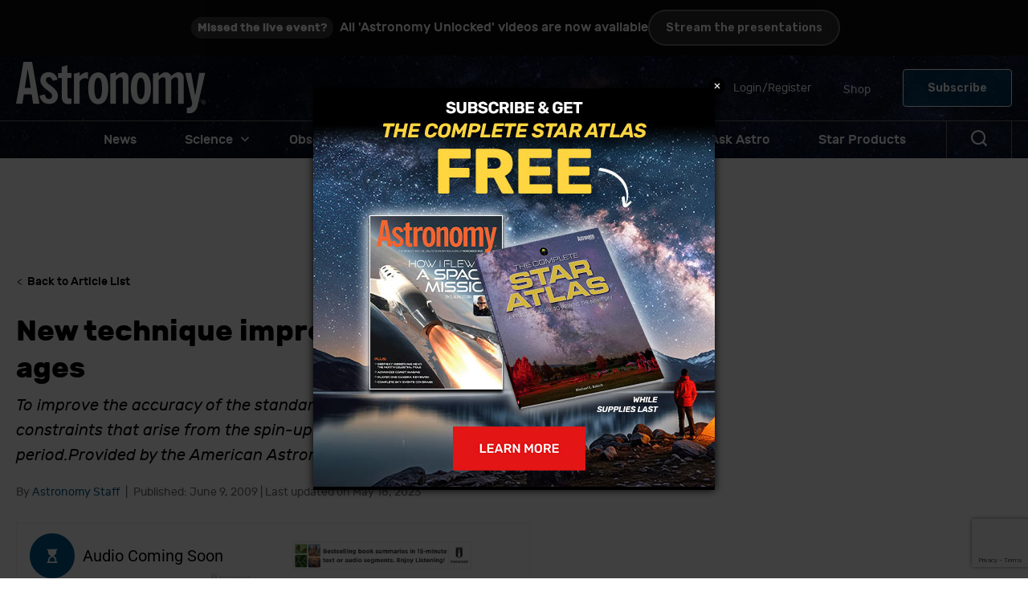

--- FILE ---
content_type: text/html; charset=UTF-8
request_url: https://www.astronomy.com/science/new-technique-improves-estimates-of-pulsar-ages/
body_size: 33253
content:
<!doctype html>
<html lang="en-US">
<head>
	
	<meta charset="UTF-8" />
<script>
var gform;gform||(document.addEventListener("gform_main_scripts_loaded",function(){gform.scriptsLoaded=!0}),document.addEventListener("gform/theme/scripts_loaded",function(){gform.themeScriptsLoaded=!0}),window.addEventListener("DOMContentLoaded",function(){gform.domLoaded=!0}),gform={domLoaded:!1,scriptsLoaded:!1,themeScriptsLoaded:!1,isFormEditor:()=>"function"==typeof InitializeEditor,callIfLoaded:function(o){return!(!gform.domLoaded||!gform.scriptsLoaded||!gform.themeScriptsLoaded&&!gform.isFormEditor()||(gform.isFormEditor()&&console.warn("The use of gform.initializeOnLoaded() is deprecated in the form editor context and will be removed in Gravity Forms 3.1."),o(),0))},initializeOnLoaded:function(o){gform.callIfLoaded(o)||(document.addEventListener("gform_main_scripts_loaded",()=>{gform.scriptsLoaded=!0,gform.callIfLoaded(o)}),document.addEventListener("gform/theme/scripts_loaded",()=>{gform.themeScriptsLoaded=!0,gform.callIfLoaded(o)}),window.addEventListener("DOMContentLoaded",()=>{gform.domLoaded=!0,gform.callIfLoaded(o)}))},hooks:{action:{},filter:{}},addAction:function(o,r,e,t){gform.addHook("action",o,r,e,t)},addFilter:function(o,r,e,t){gform.addHook("filter",o,r,e,t)},doAction:function(o){gform.doHook("action",o,arguments)},applyFilters:function(o){return gform.doHook("filter",o,arguments)},removeAction:function(o,r){gform.removeHook("action",o,r)},removeFilter:function(o,r,e){gform.removeHook("filter",o,r,e)},addHook:function(o,r,e,t,n){null==gform.hooks[o][r]&&(gform.hooks[o][r]=[]);var d=gform.hooks[o][r];null==n&&(n=r+"_"+d.length),gform.hooks[o][r].push({tag:n,callable:e,priority:t=null==t?10:t})},doHook:function(r,o,e){var t;if(e=Array.prototype.slice.call(e,1),null!=gform.hooks[r][o]&&((o=gform.hooks[r][o]).sort(function(o,r){return o.priority-r.priority}),o.forEach(function(o){"function"!=typeof(t=o.callable)&&(t=window[t]),"action"==r?t.apply(null,e):e[0]=t.apply(null,e)})),"filter"==r)return e[0]},removeHook:function(o,r,t,n){var e;null!=gform.hooks[o][r]&&(e=(e=gform.hooks[o][r]).filter(function(o,r,e){return!!(null!=n&&n!=o.tag||null!=t&&t!=o.priority)}),gform.hooks[o][r]=e)}});
</script>

	<meta name="viewport" content="width=device-width, initial-scale=1" />
	<link rel="profile" href="https://gmpg.org/xfn/11" />


  	<!-- Omeda Olytics -->
	<link rel="stylesheet" href="https://olytics.omeda.com/olytics/css/v3/p/olytics.css" />
	<script>
	window.olytics||(window.olytics=[]),window.olytics.methods=["fire","confirm"],window.olytics.factory=function(i){return function(){var t=Array.prototype.slice.call(arguments);return t.unshift(i),window.olytics.push(t),window.olytics}};for(var i=0;i<window.olytics.methods.length;i++){var method=window.olytics.methods[i];window.olytics[method]=window.olytics.factory(method)}olytics.load=function(i){if(!document.getElementById("olyticsImport")){window.a=window.olytics;var t=document.createElement("script");t.async=!0,t.id="olyticsImport",t.type="text/javascript";var o="";void 0!==i&&void 0!==i.oid&&(o=i.oid),t.setAttribute("data-oid",o),t.src="https://olytics.omeda.com/olytics/js/v3/p/olytics.min.js",t.addEventListener("load",function(t){for(olytics.initialize({Olytics:i});window.a.length>0;){var o=window.a.shift(),s=o.shift();olytics[s]&&olytics[s].apply(olytics,o)}},!1);var s=document.getElementsByTagName("script")[0];s.parentNode.insertBefore(t,s)}},olytics.load({oid:"c28f01a1c3254cc49db467cf425b9138"});
	</script>

	<meta name='robots' content='index, follow, max-image-preview:large, max-snippet:-1, max-video-preview:-1' />

			<link rel="preload" href="https://www.astronomy.com/wp-content/uploads/2023/01/cropped-Logo-white@2x.png" as="image">
	
	<link rel="prefetch" href="https://www.astronomy.com/wp-content/themes/astronomy/dist/fonts/rubik-light.65dbd68a.woff2" as="font" type="font/woff2">
	<link rel="prefetch" href="https://www.astronomy.com/wp-content/themes/astronomy/dist/fonts/rubik-regular.18856bd2.woff2" as="font" type="font/woff2">
	<link rel="prefetch" href="https://www.astronomy.com/wp-content/themes/astronomy/dist/fonts/rubik-semibold.c5dee968.woff2" as="font" type="font/woff2">
	<link rel="prefetch" href="https://www.astronomy.com/wp-content/themes/astronomy/dist/fonts/rubik-medium.ffa06caa.woff2" as="font" type="font/woff2">
	<link rel="prefetch" href="https://www.astronomy.com/wp-content/themes/astronomy/dist/fonts/rubik-bold.2a7d0e11.woff2" as="font" type="font/woff2">

			<link rel="dns-prefetch" href="https://www.googletagmanager.com">
	
			<link rel="dns-prefetch" href="//www.google-analytics.com">
	
	
	
	<!-- This site is optimized with the Yoast SEO plugin v26.7 - https://yoast.com/wordpress/plugins/seo/ -->
	<title>New technique improves estimates of pulsar ages | Astronomy.com</title>
	<meta name="description" content="categories:Exotic Objects, Science, Stars | tags:News" />
	<link rel="canonical" href="https://www.astronomy.com/science/new-technique-improves-estimates-of-pulsar-ages/" />
	<meta property="og:locale" content="en_US" />
	<meta property="og:type" content="article" />
	<meta property="og:title" content="New technique improves estimates of pulsar ages | Astronomy.com" />
	<meta property="og:description" content="categories:Exotic Objects, Science, Stars | tags:News" />
	<meta property="og:url" content="https://www.astronomy.com/science/new-technique-improves-estimates-of-pulsar-ages/" />
	<meta property="og:site_name" content="Astronomy Magazine" />
	<meta property="article:publisher" content="https://www.facebook.com/AstronomyMagazine/" />
	<meta property="article:published_time" content="2009-06-09T05:00:00+00:00" />
	<meta property="article:modified_time" content="2023-05-18T14:59:23+00:00" />
	<meta property="og:image" content="https://www.astronomy.com/wp-content/uploads/sites/2/2021/09/asy-20030315-03076-orig-lg.jpg" />
	<meta property="og:image:width" content="400" />
	<meta property="og:image:height" content="395" />
	<meta property="og:image:type" content="image/jpeg" />
	<meta name="author" content="Astronomy Staff" />
	<meta name="twitter:card" content="summary_large_image" />
	<meta name="twitter:creator" content="@AstronomyMag" />
	<meta name="twitter:site" content="@AstronomyMag" />
	<script type="application/ld+json" class="yoast-schema-graph">{"@context":"https://schema.org","@graph":[{"@type":"Article","@id":"https://www.astronomy.com/science/new-technique-improves-estimates-of-pulsar-ages/#article","isPartOf":{"@id":"https://www.astronomy.com/science/new-technique-improves-estimates-of-pulsar-ages/"},"author":[{"@id":"https://www.astronomy.com/#/schema/person/3bd6166dc20276c93510d649edaf8ac6"}],"headline":"New technique improves estimates of pulsar ages","datePublished":"2009-06-09T05:00:00+00:00","dateModified":"2023-05-18T14:59:23+00:00","mainEntityOfPage":{"@id":"https://www.astronomy.com/science/new-technique-improves-estimates-of-pulsar-ages/"},"wordCount":495,"publisher":{"@id":"https://www.astronomy.com/#organization"},"image":{"@id":"https://www.astronomy.com/science/new-technique-improves-estimates-of-pulsar-ages/#primaryimage"},"thumbnailUrl":"https://www.astronomy.com/wp-content/uploads/2021/09/asy-20030315-03076-orig-lg.jpg","keywords":["News"],"articleSection":["Exotic Objects","Science","Stars"],"inLanguage":"en-US"},{"@type":"WebPage","@id":"https://www.astronomy.com/science/new-technique-improves-estimates-of-pulsar-ages/","url":"https://www.astronomy.com/science/new-technique-improves-estimates-of-pulsar-ages/","name":"New technique improves estimates of pulsar ages | Astronomy.com","isPartOf":{"@id":"https://www.astronomy.com/#website"},"primaryImageOfPage":{"@id":"https://www.astronomy.com/science/new-technique-improves-estimates-of-pulsar-ages/#primaryimage"},"image":{"@id":"https://www.astronomy.com/science/new-technique-improves-estimates-of-pulsar-ages/#primaryimage"},"thumbnailUrl":"https://www.astronomy.com/wp-content/uploads/2021/09/asy-20030315-03076-orig-lg.jpg","datePublished":"2009-06-09T05:00:00+00:00","dateModified":"2023-05-18T14:59:23+00:00","description":"categories:Exotic Objects, Science, Stars | tags:News","breadcrumb":{"@id":"https://www.astronomy.com/science/new-technique-improves-estimates-of-pulsar-ages/#breadcrumb"},"inLanguage":"en-US","potentialAction":[{"@type":"ReadAction","target":["https://www.astronomy.com/science/new-technique-improves-estimates-of-pulsar-ages/"]}]},{"@type":"ImageObject","inLanguage":"en-US","@id":"https://www.astronomy.com/science/new-technique-improves-estimates-of-pulsar-ages/#primaryimage","url":"https://www.astronomy.com/wp-content/uploads/2021/09/asy-20030315-03076-orig-lg.jpg","contentUrl":"https://www.astronomy.com/wp-content/uploads/2021/09/asy-20030315-03076-orig-lg.jpg","width":400,"height":395,"caption":"Pulsars are spinning neutron stars. As the star's magnetic pole sweeps past Earth, it beams radio emission at terrestrial observers. Credit: NRAO."},{"@type":"BreadcrumbList","@id":"https://www.astronomy.com/science/new-technique-improves-estimates-of-pulsar-ages/#breadcrumb","itemListElement":[{"@type":"ListItem","position":1,"name":"Home","item":"https://www.astronomy.com/"},{"@type":"ListItem","position":2,"name":"New technique improves estimates of pulsar ages"}]},{"@type":"WebSite","@id":"https://www.astronomy.com/#website","url":"https://www.astronomy.com/","name":"Astronomy Magazine","description":"Astronomy news, photos, observing events, and space missions.","publisher":{"@id":"https://www.astronomy.com/#organization"},"alternateName":"Astronomy.com","potentialAction":[{"@type":"SearchAction","target":{"@type":"EntryPoint","urlTemplate":"https://www.astronomy.com/?s={search_term_string}"},"query-input":{"@type":"PropertyValueSpecification","valueRequired":true,"valueName":"search_term_string"}}],"inLanguage":"en-US"},{"@type":"Organization","@id":"https://www.astronomy.com/#organization","name":"Astronomy magazine","alternateName":"Astronomy","url":"https://www.astronomy.com/","logo":{"@type":"ImageObject","inLanguage":"en-US","@id":"https://www.astronomy.com/#/schema/logo/image/","url":"https://www.astronomy.com/wp-content/uploads/2023/05/Astronomy-logo-square.jpeg?fit=225%2C224","contentUrl":"https://www.astronomy.com/wp-content/uploads/2023/05/Astronomy-logo-square.jpeg?fit=225%2C224","width":225,"height":224,"caption":"Astronomy magazine"},"image":{"@id":"https://www.astronomy.com/#/schema/logo/image/"},"sameAs":["https://www.facebook.com/AstronomyMagazine/","https://x.com/AstronomyMag","https://www.linkedin.com/company/astronomy-magazine","https://www.youtube.com/user/astronomymagazine","https://www.instagram.com/astronomy.magazine/"]},{"@type":"Person","@id":"https://www.astronomy.com/#/schema/person/3bd6166dc20276c93510d649edaf8ac6","name":"Astronomy Staff","image":{"@type":"ImageObject","inLanguage":"en-US","@id":"https://www.astronomy.com/#/schema/person/image/5c0bed9f63cfb2830643a27849d227ce","url":"https://secure.gravatar.com/avatar/8806ff584a5130cc1840694ffd09c2bbd1f5845fa7cbc03dfba4a99557ec0634?s=96&d=mm&r=g","contentUrl":"https://secure.gravatar.com/avatar/8806ff584a5130cc1840694ffd09c2bbd1f5845fa7cbc03dfba4a99557ec0634?s=96&d=mm&r=g","caption":"Astronomy Staff"},"url":"https://www.astronomy.com/author/astronomystaff/"}]}</script>
	<!-- / Yoast SEO plugin. -->


<link rel='dns-prefetch' href='//www.google.com' />
<link rel='dns-prefetch' href='//fonts.googleapis.com' />
<link rel="alternate" type="application/rss+xml" title="Astronomy Magazine &raquo; Feed" href="https://www.astronomy.com/feed/" />
<link rel="alternate" type="application/rss+xml" title="Astronomy Magazine &raquo; Comments Feed" href="https://www.astronomy.com/comments/feed/" />
<link rel="alternate" title="oEmbed (JSON)" type="application/json+oembed" href="https://www.astronomy.com/wp-json/oembed/1.0/embed?url=https%3A%2F%2Fwww.astronomy.com%2Fscience%2Fnew-technique-improves-estimates-of-pulsar-ages%2F" />
<link rel="alternate" title="oEmbed (XML)" type="text/xml+oembed" href="https://www.astronomy.com/wp-json/oembed/1.0/embed?url=https%3A%2F%2Fwww.astronomy.com%2Fscience%2Fnew-technique-improves-estimates-of-pulsar-ages%2F&#038;format=xml" />
<style id='wp-img-auto-sizes-contain-inline-css'>
img:is([sizes=auto i],[sizes^="auto," i]){contain-intrinsic-size:3000px 1500px}
/*# sourceURL=wp-img-auto-sizes-contain-inline-css */
</style>
<style id='wp-emoji-styles-inline-css'>

	img.wp-smiley, img.emoji {
		display: inline !important;
		border: none !important;
		box-shadow: none !important;
		height: 1em !important;
		width: 1em !important;
		margin: 0 0.07em !important;
		vertical-align: -0.1em !important;
		background: none !important;
		padding: 0 !important;
	}
/*# sourceURL=wp-emoji-styles-inline-css */
</style>
<style id='wp-block-library-inline-css'>
:root{--wp-block-synced-color:#7a00df;--wp-block-synced-color--rgb:122,0,223;--wp-bound-block-color:var(--wp-block-synced-color);--wp-editor-canvas-background:#ddd;--wp-admin-theme-color:#007cba;--wp-admin-theme-color--rgb:0,124,186;--wp-admin-theme-color-darker-10:#006ba1;--wp-admin-theme-color-darker-10--rgb:0,107,160.5;--wp-admin-theme-color-darker-20:#005a87;--wp-admin-theme-color-darker-20--rgb:0,90,135;--wp-admin-border-width-focus:2px}@media (min-resolution:192dpi){:root{--wp-admin-border-width-focus:1.5px}}.wp-element-button{cursor:pointer}:root .has-very-light-gray-background-color{background-color:#eee}:root .has-very-dark-gray-background-color{background-color:#313131}:root .has-very-light-gray-color{color:#eee}:root .has-very-dark-gray-color{color:#313131}:root .has-vivid-green-cyan-to-vivid-cyan-blue-gradient-background{background:linear-gradient(135deg,#00d084,#0693e3)}:root .has-purple-crush-gradient-background{background:linear-gradient(135deg,#34e2e4,#4721fb 50%,#ab1dfe)}:root .has-hazy-dawn-gradient-background{background:linear-gradient(135deg,#faaca8,#dad0ec)}:root .has-subdued-olive-gradient-background{background:linear-gradient(135deg,#fafae1,#67a671)}:root .has-atomic-cream-gradient-background{background:linear-gradient(135deg,#fdd79a,#004a59)}:root .has-nightshade-gradient-background{background:linear-gradient(135deg,#330968,#31cdcf)}:root .has-midnight-gradient-background{background:linear-gradient(135deg,#020381,#2874fc)}:root{--wp--preset--font-size--normal:16px;--wp--preset--font-size--huge:42px}.has-regular-font-size{font-size:1em}.has-larger-font-size{font-size:2.625em}.has-normal-font-size{font-size:var(--wp--preset--font-size--normal)}.has-huge-font-size{font-size:var(--wp--preset--font-size--huge)}.has-text-align-center{text-align:center}.has-text-align-left{text-align:left}.has-text-align-right{text-align:right}.has-fit-text{white-space:nowrap!important}#end-resizable-editor-section{display:none}.aligncenter{clear:both}.items-justified-left{justify-content:flex-start}.items-justified-center{justify-content:center}.items-justified-right{justify-content:flex-end}.items-justified-space-between{justify-content:space-between}.screen-reader-text{border:0;clip-path:inset(50%);height:1px;margin:-1px;overflow:hidden;padding:0;position:absolute;width:1px;word-wrap:normal!important}.screen-reader-text:focus{background-color:#ddd;clip-path:none;color:#444;display:block;font-size:1em;height:auto;left:5px;line-height:normal;padding:15px 23px 14px;text-decoration:none;top:5px;width:auto;z-index:100000}html :where(.has-border-color){border-style:solid}html :where([style*=border-top-color]){border-top-style:solid}html :where([style*=border-right-color]){border-right-style:solid}html :where([style*=border-bottom-color]){border-bottom-style:solid}html :where([style*=border-left-color]){border-left-style:solid}html :where([style*=border-width]){border-style:solid}html :where([style*=border-top-width]){border-top-style:solid}html :where([style*=border-right-width]){border-right-style:solid}html :where([style*=border-bottom-width]){border-bottom-style:solid}html :where([style*=border-left-width]){border-left-style:solid}html :where(img[class*=wp-image-]){height:auto;max-width:100%}:where(figure){margin:0 0 1em}html :where(.is-position-sticky){--wp-admin--admin-bar--position-offset:var(--wp-admin--admin-bar--height,0px)}@media screen and (max-width:600px){html :where(.is-position-sticky){--wp-admin--admin-bar--position-offset:0px}}

/*# sourceURL=wp-block-library-inline-css */
</style><style id='wp-block-button-inline-css'>
.wp-block-button__link{align-content:center;box-sizing:border-box;cursor:pointer;display:inline-block;height:100%;text-align:center;word-break:break-word}.wp-block-button__link.aligncenter{text-align:center}.wp-block-button__link.alignright{text-align:right}:where(.wp-block-button__link){border-radius:9999px;box-shadow:none;padding:calc(.667em + 2px) calc(1.333em + 2px);text-decoration:none}.wp-block-button[style*=text-decoration] .wp-block-button__link{text-decoration:inherit}.wp-block-buttons>.wp-block-button.has-custom-width{max-width:none}.wp-block-buttons>.wp-block-button.has-custom-width .wp-block-button__link{width:100%}.wp-block-buttons>.wp-block-button.has-custom-font-size .wp-block-button__link{font-size:inherit}.wp-block-buttons>.wp-block-button.wp-block-button__width-25{width:calc(25% - var(--wp--style--block-gap, .5em)*.75)}.wp-block-buttons>.wp-block-button.wp-block-button__width-50{width:calc(50% - var(--wp--style--block-gap, .5em)*.5)}.wp-block-buttons>.wp-block-button.wp-block-button__width-75{width:calc(75% - var(--wp--style--block-gap, .5em)*.25)}.wp-block-buttons>.wp-block-button.wp-block-button__width-100{flex-basis:100%;width:100%}.wp-block-buttons.is-vertical>.wp-block-button.wp-block-button__width-25{width:25%}.wp-block-buttons.is-vertical>.wp-block-button.wp-block-button__width-50{width:50%}.wp-block-buttons.is-vertical>.wp-block-button.wp-block-button__width-75{width:75%}.wp-block-button.is-style-squared,.wp-block-button__link.wp-block-button.is-style-squared{border-radius:0}.wp-block-button.no-border-radius,.wp-block-button__link.no-border-radius{border-radius:0!important}:root :where(.wp-block-button .wp-block-button__link.is-style-outline),:root :where(.wp-block-button.is-style-outline>.wp-block-button__link){border:2px solid;padding:.667em 1.333em}:root :where(.wp-block-button .wp-block-button__link.is-style-outline:not(.has-text-color)),:root :where(.wp-block-button.is-style-outline>.wp-block-button__link:not(.has-text-color)){color:currentColor}:root :where(.wp-block-button .wp-block-button__link.is-style-outline:not(.has-background)),:root :where(.wp-block-button.is-style-outline>.wp-block-button__link:not(.has-background)){background-color:initial;background-image:none}
/*# sourceURL=https://www.astronomy.com/wp-includes/blocks/button/style.min.css */
</style>
<style id='wp-block-cover-inline-css'>
.wp-block-cover,.wp-block-cover-image{align-items:center;background-position:50%;box-sizing:border-box;display:flex;justify-content:center;min-height:430px;overflow:hidden;overflow:clip;padding:1em;position:relative}.wp-block-cover .has-background-dim:not([class*=-background-color]),.wp-block-cover-image .has-background-dim:not([class*=-background-color]),.wp-block-cover-image.has-background-dim:not([class*=-background-color]),.wp-block-cover.has-background-dim:not([class*=-background-color]){background-color:#000}.wp-block-cover .has-background-dim.has-background-gradient,.wp-block-cover-image .has-background-dim.has-background-gradient{background-color:initial}.wp-block-cover-image.has-background-dim:before,.wp-block-cover.has-background-dim:before{background-color:inherit;content:""}.wp-block-cover .wp-block-cover__background,.wp-block-cover .wp-block-cover__gradient-background,.wp-block-cover-image .wp-block-cover__background,.wp-block-cover-image .wp-block-cover__gradient-background,.wp-block-cover-image.has-background-dim:not(.has-background-gradient):before,.wp-block-cover.has-background-dim:not(.has-background-gradient):before{bottom:0;left:0;opacity:.5;position:absolute;right:0;top:0}.wp-block-cover-image.has-background-dim.has-background-dim-10 .wp-block-cover__background,.wp-block-cover-image.has-background-dim.has-background-dim-10 .wp-block-cover__gradient-background,.wp-block-cover-image.has-background-dim.has-background-dim-10:not(.has-background-gradient):before,.wp-block-cover.has-background-dim.has-background-dim-10 .wp-block-cover__background,.wp-block-cover.has-background-dim.has-background-dim-10 .wp-block-cover__gradient-background,.wp-block-cover.has-background-dim.has-background-dim-10:not(.has-background-gradient):before{opacity:.1}.wp-block-cover-image.has-background-dim.has-background-dim-20 .wp-block-cover__background,.wp-block-cover-image.has-background-dim.has-background-dim-20 .wp-block-cover__gradient-background,.wp-block-cover-image.has-background-dim.has-background-dim-20:not(.has-background-gradient):before,.wp-block-cover.has-background-dim.has-background-dim-20 .wp-block-cover__background,.wp-block-cover.has-background-dim.has-background-dim-20 .wp-block-cover__gradient-background,.wp-block-cover.has-background-dim.has-background-dim-20:not(.has-background-gradient):before{opacity:.2}.wp-block-cover-image.has-background-dim.has-background-dim-30 .wp-block-cover__background,.wp-block-cover-image.has-background-dim.has-background-dim-30 .wp-block-cover__gradient-background,.wp-block-cover-image.has-background-dim.has-background-dim-30:not(.has-background-gradient):before,.wp-block-cover.has-background-dim.has-background-dim-30 .wp-block-cover__background,.wp-block-cover.has-background-dim.has-background-dim-30 .wp-block-cover__gradient-background,.wp-block-cover.has-background-dim.has-background-dim-30:not(.has-background-gradient):before{opacity:.3}.wp-block-cover-image.has-background-dim.has-background-dim-40 .wp-block-cover__background,.wp-block-cover-image.has-background-dim.has-background-dim-40 .wp-block-cover__gradient-background,.wp-block-cover-image.has-background-dim.has-background-dim-40:not(.has-background-gradient):before,.wp-block-cover.has-background-dim.has-background-dim-40 .wp-block-cover__background,.wp-block-cover.has-background-dim.has-background-dim-40 .wp-block-cover__gradient-background,.wp-block-cover.has-background-dim.has-background-dim-40:not(.has-background-gradient):before{opacity:.4}.wp-block-cover-image.has-background-dim.has-background-dim-50 .wp-block-cover__background,.wp-block-cover-image.has-background-dim.has-background-dim-50 .wp-block-cover__gradient-background,.wp-block-cover-image.has-background-dim.has-background-dim-50:not(.has-background-gradient):before,.wp-block-cover.has-background-dim.has-background-dim-50 .wp-block-cover__background,.wp-block-cover.has-background-dim.has-background-dim-50 .wp-block-cover__gradient-background,.wp-block-cover.has-background-dim.has-background-dim-50:not(.has-background-gradient):before{opacity:.5}.wp-block-cover-image.has-background-dim.has-background-dim-60 .wp-block-cover__background,.wp-block-cover-image.has-background-dim.has-background-dim-60 .wp-block-cover__gradient-background,.wp-block-cover-image.has-background-dim.has-background-dim-60:not(.has-background-gradient):before,.wp-block-cover.has-background-dim.has-background-dim-60 .wp-block-cover__background,.wp-block-cover.has-background-dim.has-background-dim-60 .wp-block-cover__gradient-background,.wp-block-cover.has-background-dim.has-background-dim-60:not(.has-background-gradient):before{opacity:.6}.wp-block-cover-image.has-background-dim.has-background-dim-70 .wp-block-cover__background,.wp-block-cover-image.has-background-dim.has-background-dim-70 .wp-block-cover__gradient-background,.wp-block-cover-image.has-background-dim.has-background-dim-70:not(.has-background-gradient):before,.wp-block-cover.has-background-dim.has-background-dim-70 .wp-block-cover__background,.wp-block-cover.has-background-dim.has-background-dim-70 .wp-block-cover__gradient-background,.wp-block-cover.has-background-dim.has-background-dim-70:not(.has-background-gradient):before{opacity:.7}.wp-block-cover-image.has-background-dim.has-background-dim-80 .wp-block-cover__background,.wp-block-cover-image.has-background-dim.has-background-dim-80 .wp-block-cover__gradient-background,.wp-block-cover-image.has-background-dim.has-background-dim-80:not(.has-background-gradient):before,.wp-block-cover.has-background-dim.has-background-dim-80 .wp-block-cover__background,.wp-block-cover.has-background-dim.has-background-dim-80 .wp-block-cover__gradient-background,.wp-block-cover.has-background-dim.has-background-dim-80:not(.has-background-gradient):before{opacity:.8}.wp-block-cover-image.has-background-dim.has-background-dim-90 .wp-block-cover__background,.wp-block-cover-image.has-background-dim.has-background-dim-90 .wp-block-cover__gradient-background,.wp-block-cover-image.has-background-dim.has-background-dim-90:not(.has-background-gradient):before,.wp-block-cover.has-background-dim.has-background-dim-90 .wp-block-cover__background,.wp-block-cover.has-background-dim.has-background-dim-90 .wp-block-cover__gradient-background,.wp-block-cover.has-background-dim.has-background-dim-90:not(.has-background-gradient):before{opacity:.9}.wp-block-cover-image.has-background-dim.has-background-dim-100 .wp-block-cover__background,.wp-block-cover-image.has-background-dim.has-background-dim-100 .wp-block-cover__gradient-background,.wp-block-cover-image.has-background-dim.has-background-dim-100:not(.has-background-gradient):before,.wp-block-cover.has-background-dim.has-background-dim-100 .wp-block-cover__background,.wp-block-cover.has-background-dim.has-background-dim-100 .wp-block-cover__gradient-background,.wp-block-cover.has-background-dim.has-background-dim-100:not(.has-background-gradient):before{opacity:1}.wp-block-cover .wp-block-cover__background.has-background-dim.has-background-dim-0,.wp-block-cover .wp-block-cover__gradient-background.has-background-dim.has-background-dim-0,.wp-block-cover-image .wp-block-cover__background.has-background-dim.has-background-dim-0,.wp-block-cover-image .wp-block-cover__gradient-background.has-background-dim.has-background-dim-0{opacity:0}.wp-block-cover .wp-block-cover__background.has-background-dim.has-background-dim-10,.wp-block-cover .wp-block-cover__gradient-background.has-background-dim.has-background-dim-10,.wp-block-cover-image .wp-block-cover__background.has-background-dim.has-background-dim-10,.wp-block-cover-image .wp-block-cover__gradient-background.has-background-dim.has-background-dim-10{opacity:.1}.wp-block-cover .wp-block-cover__background.has-background-dim.has-background-dim-20,.wp-block-cover .wp-block-cover__gradient-background.has-background-dim.has-background-dim-20,.wp-block-cover-image .wp-block-cover__background.has-background-dim.has-background-dim-20,.wp-block-cover-image .wp-block-cover__gradient-background.has-background-dim.has-background-dim-20{opacity:.2}.wp-block-cover .wp-block-cover__background.has-background-dim.has-background-dim-30,.wp-block-cover .wp-block-cover__gradient-background.has-background-dim.has-background-dim-30,.wp-block-cover-image .wp-block-cover__background.has-background-dim.has-background-dim-30,.wp-block-cover-image .wp-block-cover__gradient-background.has-background-dim.has-background-dim-30{opacity:.3}.wp-block-cover .wp-block-cover__background.has-background-dim.has-background-dim-40,.wp-block-cover .wp-block-cover__gradient-background.has-background-dim.has-background-dim-40,.wp-block-cover-image .wp-block-cover__background.has-background-dim.has-background-dim-40,.wp-block-cover-image .wp-block-cover__gradient-background.has-background-dim.has-background-dim-40{opacity:.4}.wp-block-cover .wp-block-cover__background.has-background-dim.has-background-dim-50,.wp-block-cover .wp-block-cover__gradient-background.has-background-dim.has-background-dim-50,.wp-block-cover-image .wp-block-cover__background.has-background-dim.has-background-dim-50,.wp-block-cover-image .wp-block-cover__gradient-background.has-background-dim.has-background-dim-50{opacity:.5}.wp-block-cover .wp-block-cover__background.has-background-dim.has-background-dim-60,.wp-block-cover .wp-block-cover__gradient-background.has-background-dim.has-background-dim-60,.wp-block-cover-image .wp-block-cover__background.has-background-dim.has-background-dim-60,.wp-block-cover-image .wp-block-cover__gradient-background.has-background-dim.has-background-dim-60{opacity:.6}.wp-block-cover .wp-block-cover__background.has-background-dim.has-background-dim-70,.wp-block-cover .wp-block-cover__gradient-background.has-background-dim.has-background-dim-70,.wp-block-cover-image .wp-block-cover__background.has-background-dim.has-background-dim-70,.wp-block-cover-image .wp-block-cover__gradient-background.has-background-dim.has-background-dim-70{opacity:.7}.wp-block-cover .wp-block-cover__background.has-background-dim.has-background-dim-80,.wp-block-cover .wp-block-cover__gradient-background.has-background-dim.has-background-dim-80,.wp-block-cover-image .wp-block-cover__background.has-background-dim.has-background-dim-80,.wp-block-cover-image .wp-block-cover__gradient-background.has-background-dim.has-background-dim-80{opacity:.8}.wp-block-cover .wp-block-cover__background.has-background-dim.has-background-dim-90,.wp-block-cover .wp-block-cover__gradient-background.has-background-dim.has-background-dim-90,.wp-block-cover-image .wp-block-cover__background.has-background-dim.has-background-dim-90,.wp-block-cover-image .wp-block-cover__gradient-background.has-background-dim.has-background-dim-90{opacity:.9}.wp-block-cover .wp-block-cover__background.has-background-dim.has-background-dim-100,.wp-block-cover .wp-block-cover__gradient-background.has-background-dim.has-background-dim-100,.wp-block-cover-image .wp-block-cover__background.has-background-dim.has-background-dim-100,.wp-block-cover-image .wp-block-cover__gradient-background.has-background-dim.has-background-dim-100{opacity:1}.wp-block-cover-image.alignleft,.wp-block-cover-image.alignright,.wp-block-cover.alignleft,.wp-block-cover.alignright{max-width:420px;width:100%}.wp-block-cover-image.aligncenter,.wp-block-cover-image.alignleft,.wp-block-cover-image.alignright,.wp-block-cover.aligncenter,.wp-block-cover.alignleft,.wp-block-cover.alignright{display:flex}.wp-block-cover .wp-block-cover__inner-container,.wp-block-cover-image .wp-block-cover__inner-container{color:inherit;position:relative;width:100%}.wp-block-cover-image.is-position-top-left,.wp-block-cover.is-position-top-left{align-items:flex-start;justify-content:flex-start}.wp-block-cover-image.is-position-top-center,.wp-block-cover.is-position-top-center{align-items:flex-start;justify-content:center}.wp-block-cover-image.is-position-top-right,.wp-block-cover.is-position-top-right{align-items:flex-start;justify-content:flex-end}.wp-block-cover-image.is-position-center-left,.wp-block-cover.is-position-center-left{align-items:center;justify-content:flex-start}.wp-block-cover-image.is-position-center-center,.wp-block-cover.is-position-center-center{align-items:center;justify-content:center}.wp-block-cover-image.is-position-center-right,.wp-block-cover.is-position-center-right{align-items:center;justify-content:flex-end}.wp-block-cover-image.is-position-bottom-left,.wp-block-cover.is-position-bottom-left{align-items:flex-end;justify-content:flex-start}.wp-block-cover-image.is-position-bottom-center,.wp-block-cover.is-position-bottom-center{align-items:flex-end;justify-content:center}.wp-block-cover-image.is-position-bottom-right,.wp-block-cover.is-position-bottom-right{align-items:flex-end;justify-content:flex-end}.wp-block-cover-image.has-custom-content-position.has-custom-content-position .wp-block-cover__inner-container,.wp-block-cover.has-custom-content-position.has-custom-content-position .wp-block-cover__inner-container{margin:0}.wp-block-cover-image.has-custom-content-position.has-custom-content-position.is-position-bottom-left .wp-block-cover__inner-container,.wp-block-cover-image.has-custom-content-position.has-custom-content-position.is-position-bottom-right .wp-block-cover__inner-container,.wp-block-cover-image.has-custom-content-position.has-custom-content-position.is-position-center-left .wp-block-cover__inner-container,.wp-block-cover-image.has-custom-content-position.has-custom-content-position.is-position-center-right .wp-block-cover__inner-container,.wp-block-cover-image.has-custom-content-position.has-custom-content-position.is-position-top-left .wp-block-cover__inner-container,.wp-block-cover-image.has-custom-content-position.has-custom-content-position.is-position-top-right .wp-block-cover__inner-container,.wp-block-cover.has-custom-content-position.has-custom-content-position.is-position-bottom-left .wp-block-cover__inner-container,.wp-block-cover.has-custom-content-position.has-custom-content-position.is-position-bottom-right .wp-block-cover__inner-container,.wp-block-cover.has-custom-content-position.has-custom-content-position.is-position-center-left .wp-block-cover__inner-container,.wp-block-cover.has-custom-content-position.has-custom-content-position.is-position-center-right .wp-block-cover__inner-container,.wp-block-cover.has-custom-content-position.has-custom-content-position.is-position-top-left .wp-block-cover__inner-container,.wp-block-cover.has-custom-content-position.has-custom-content-position.is-position-top-right .wp-block-cover__inner-container{margin:0;width:auto}.wp-block-cover .wp-block-cover__image-background,.wp-block-cover video.wp-block-cover__video-background,.wp-block-cover-image .wp-block-cover__image-background,.wp-block-cover-image video.wp-block-cover__video-background{border:none;bottom:0;box-shadow:none;height:100%;left:0;margin:0;max-height:none;max-width:none;object-fit:cover;outline:none;padding:0;position:absolute;right:0;top:0;width:100%}.wp-block-cover-image.has-parallax,.wp-block-cover.has-parallax,.wp-block-cover__image-background.has-parallax,video.wp-block-cover__video-background.has-parallax{background-attachment:fixed;background-repeat:no-repeat;background-size:cover}@supports (-webkit-touch-callout:inherit){.wp-block-cover-image.has-parallax,.wp-block-cover.has-parallax,.wp-block-cover__image-background.has-parallax,video.wp-block-cover__video-background.has-parallax{background-attachment:scroll}}@media (prefers-reduced-motion:reduce){.wp-block-cover-image.has-parallax,.wp-block-cover.has-parallax,.wp-block-cover__image-background.has-parallax,video.wp-block-cover__video-background.has-parallax{background-attachment:scroll}}.wp-block-cover-image.is-repeated,.wp-block-cover.is-repeated,.wp-block-cover__image-background.is-repeated,video.wp-block-cover__video-background.is-repeated{background-repeat:repeat;background-size:auto}.wp-block-cover-image-text,.wp-block-cover-image-text a,.wp-block-cover-image-text a:active,.wp-block-cover-image-text a:focus,.wp-block-cover-image-text a:hover,.wp-block-cover-text,.wp-block-cover-text a,.wp-block-cover-text a:active,.wp-block-cover-text a:focus,.wp-block-cover-text a:hover,section.wp-block-cover-image h2,section.wp-block-cover-image h2 a,section.wp-block-cover-image h2 a:active,section.wp-block-cover-image h2 a:focus,section.wp-block-cover-image h2 a:hover{color:#fff}.wp-block-cover-image .wp-block-cover.has-left-content{justify-content:flex-start}.wp-block-cover-image .wp-block-cover.has-right-content{justify-content:flex-end}.wp-block-cover-image.has-left-content .wp-block-cover-image-text,.wp-block-cover.has-left-content .wp-block-cover-text,section.wp-block-cover-image.has-left-content>h2{margin-left:0;text-align:left}.wp-block-cover-image.has-right-content .wp-block-cover-image-text,.wp-block-cover.has-right-content .wp-block-cover-text,section.wp-block-cover-image.has-right-content>h2{margin-right:0;text-align:right}.wp-block-cover .wp-block-cover-text,.wp-block-cover-image .wp-block-cover-image-text,section.wp-block-cover-image>h2{font-size:2em;line-height:1.25;margin-bottom:0;max-width:840px;padding:.44em;text-align:center;z-index:1}:where(.wp-block-cover-image:not(.has-text-color)),:where(.wp-block-cover:not(.has-text-color)){color:#fff}:where(.wp-block-cover-image.is-light:not(.has-text-color)),:where(.wp-block-cover.is-light:not(.has-text-color)){color:#000}:root :where(.wp-block-cover h1:not(.has-text-color)),:root :where(.wp-block-cover h2:not(.has-text-color)),:root :where(.wp-block-cover h3:not(.has-text-color)),:root :where(.wp-block-cover h4:not(.has-text-color)),:root :where(.wp-block-cover h5:not(.has-text-color)),:root :where(.wp-block-cover h6:not(.has-text-color)),:root :where(.wp-block-cover p:not(.has-text-color)){color:inherit}body:not(.editor-styles-wrapper) .wp-block-cover:not(.wp-block-cover:has(.wp-block-cover__background+.wp-block-cover__inner-container)) .wp-block-cover__image-background,body:not(.editor-styles-wrapper) .wp-block-cover:not(.wp-block-cover:has(.wp-block-cover__background+.wp-block-cover__inner-container)) .wp-block-cover__video-background{z-index:0}body:not(.editor-styles-wrapper) .wp-block-cover:not(.wp-block-cover:has(.wp-block-cover__background+.wp-block-cover__inner-container)) .wp-block-cover__background,body:not(.editor-styles-wrapper) .wp-block-cover:not(.wp-block-cover:has(.wp-block-cover__background+.wp-block-cover__inner-container)) .wp-block-cover__gradient-background,body:not(.editor-styles-wrapper) .wp-block-cover:not(.wp-block-cover:has(.wp-block-cover__background+.wp-block-cover__inner-container)) .wp-block-cover__inner-container,body:not(.editor-styles-wrapper) .wp-block-cover:not(.wp-block-cover:has(.wp-block-cover__background+.wp-block-cover__inner-container)).has-background-dim:not(.has-background-gradient):before{z-index:1}.has-modal-open body:not(.editor-styles-wrapper) .wp-block-cover:not(.wp-block-cover:has(.wp-block-cover__background+.wp-block-cover__inner-container)) .wp-block-cover__inner-container{z-index:auto}
/*# sourceURL=https://www.astronomy.com/wp-includes/blocks/cover/style.min.css */
</style>
<style id='wp-block-heading-inline-css'>
h1:where(.wp-block-heading).has-background,h2:where(.wp-block-heading).has-background,h3:where(.wp-block-heading).has-background,h4:where(.wp-block-heading).has-background,h5:where(.wp-block-heading).has-background,h6:where(.wp-block-heading).has-background{padding:1.25em 2.375em}h1.has-text-align-left[style*=writing-mode]:where([style*=vertical-lr]),h1.has-text-align-right[style*=writing-mode]:where([style*=vertical-rl]),h2.has-text-align-left[style*=writing-mode]:where([style*=vertical-lr]),h2.has-text-align-right[style*=writing-mode]:where([style*=vertical-rl]),h3.has-text-align-left[style*=writing-mode]:where([style*=vertical-lr]),h3.has-text-align-right[style*=writing-mode]:where([style*=vertical-rl]),h4.has-text-align-left[style*=writing-mode]:where([style*=vertical-lr]),h4.has-text-align-right[style*=writing-mode]:where([style*=vertical-rl]),h5.has-text-align-left[style*=writing-mode]:where([style*=vertical-lr]),h5.has-text-align-right[style*=writing-mode]:where([style*=vertical-rl]),h6.has-text-align-left[style*=writing-mode]:where([style*=vertical-lr]),h6.has-text-align-right[style*=writing-mode]:where([style*=vertical-rl]){rotate:180deg}
/*# sourceURL=https://www.astronomy.com/wp-includes/blocks/heading/style.min.css */
</style>
<style id='wp-block-image-inline-css'>
.wp-block-image>a,.wp-block-image>figure>a{display:inline-block}.wp-block-image img{box-sizing:border-box;height:auto;max-width:100%;vertical-align:bottom}@media not (prefers-reduced-motion){.wp-block-image img.hide{visibility:hidden}.wp-block-image img.show{animation:show-content-image .4s}}.wp-block-image[style*=border-radius] img,.wp-block-image[style*=border-radius]>a{border-radius:inherit}.wp-block-image.has-custom-border img{box-sizing:border-box}.wp-block-image.aligncenter{text-align:center}.wp-block-image.alignfull>a,.wp-block-image.alignwide>a{width:100%}.wp-block-image.alignfull img,.wp-block-image.alignwide img{height:auto;width:100%}.wp-block-image .aligncenter,.wp-block-image .alignleft,.wp-block-image .alignright,.wp-block-image.aligncenter,.wp-block-image.alignleft,.wp-block-image.alignright{display:table}.wp-block-image .aligncenter>figcaption,.wp-block-image .alignleft>figcaption,.wp-block-image .alignright>figcaption,.wp-block-image.aligncenter>figcaption,.wp-block-image.alignleft>figcaption,.wp-block-image.alignright>figcaption{caption-side:bottom;display:table-caption}.wp-block-image .alignleft{float:left;margin:.5em 1em .5em 0}.wp-block-image .alignright{float:right;margin:.5em 0 .5em 1em}.wp-block-image .aligncenter{margin-left:auto;margin-right:auto}.wp-block-image :where(figcaption){margin-bottom:1em;margin-top:.5em}.wp-block-image.is-style-circle-mask img{border-radius:9999px}@supports ((-webkit-mask-image:none) or (mask-image:none)) or (-webkit-mask-image:none){.wp-block-image.is-style-circle-mask img{border-radius:0;-webkit-mask-image:url('data:image/svg+xml;utf8,<svg viewBox="0 0 100 100" xmlns="http://www.w3.org/2000/svg"><circle cx="50" cy="50" r="50"/></svg>');mask-image:url('data:image/svg+xml;utf8,<svg viewBox="0 0 100 100" xmlns="http://www.w3.org/2000/svg"><circle cx="50" cy="50" r="50"/></svg>');mask-mode:alpha;-webkit-mask-position:center;mask-position:center;-webkit-mask-repeat:no-repeat;mask-repeat:no-repeat;-webkit-mask-size:contain;mask-size:contain}}:root :where(.wp-block-image.is-style-rounded img,.wp-block-image .is-style-rounded img){border-radius:9999px}.wp-block-image figure{margin:0}.wp-lightbox-container{display:flex;flex-direction:column;position:relative}.wp-lightbox-container img{cursor:zoom-in}.wp-lightbox-container img:hover+button{opacity:1}.wp-lightbox-container button{align-items:center;backdrop-filter:blur(16px) saturate(180%);background-color:#5a5a5a40;border:none;border-radius:4px;cursor:zoom-in;display:flex;height:20px;justify-content:center;opacity:0;padding:0;position:absolute;right:16px;text-align:center;top:16px;width:20px;z-index:100}@media not (prefers-reduced-motion){.wp-lightbox-container button{transition:opacity .2s ease}}.wp-lightbox-container button:focus-visible{outline:3px auto #5a5a5a40;outline:3px auto -webkit-focus-ring-color;outline-offset:3px}.wp-lightbox-container button:hover{cursor:pointer;opacity:1}.wp-lightbox-container button:focus{opacity:1}.wp-lightbox-container button:focus,.wp-lightbox-container button:hover,.wp-lightbox-container button:not(:hover):not(:active):not(.has-background){background-color:#5a5a5a40;border:none}.wp-lightbox-overlay{box-sizing:border-box;cursor:zoom-out;height:100vh;left:0;overflow:hidden;position:fixed;top:0;visibility:hidden;width:100%;z-index:100000}.wp-lightbox-overlay .close-button{align-items:center;cursor:pointer;display:flex;justify-content:center;min-height:40px;min-width:40px;padding:0;position:absolute;right:calc(env(safe-area-inset-right) + 16px);top:calc(env(safe-area-inset-top) + 16px);z-index:5000000}.wp-lightbox-overlay .close-button:focus,.wp-lightbox-overlay .close-button:hover,.wp-lightbox-overlay .close-button:not(:hover):not(:active):not(.has-background){background:none;border:none}.wp-lightbox-overlay .lightbox-image-container{height:var(--wp--lightbox-container-height);left:50%;overflow:hidden;position:absolute;top:50%;transform:translate(-50%,-50%);transform-origin:top left;width:var(--wp--lightbox-container-width);z-index:9999999999}.wp-lightbox-overlay .wp-block-image{align-items:center;box-sizing:border-box;display:flex;height:100%;justify-content:center;margin:0;position:relative;transform-origin:0 0;width:100%;z-index:3000000}.wp-lightbox-overlay .wp-block-image img{height:var(--wp--lightbox-image-height);min-height:var(--wp--lightbox-image-height);min-width:var(--wp--lightbox-image-width);width:var(--wp--lightbox-image-width)}.wp-lightbox-overlay .wp-block-image figcaption{display:none}.wp-lightbox-overlay button{background:none;border:none}.wp-lightbox-overlay .scrim{background-color:#fff;height:100%;opacity:.9;position:absolute;width:100%;z-index:2000000}.wp-lightbox-overlay.active{visibility:visible}@media not (prefers-reduced-motion){.wp-lightbox-overlay.active{animation:turn-on-visibility .25s both}.wp-lightbox-overlay.active img{animation:turn-on-visibility .35s both}.wp-lightbox-overlay.show-closing-animation:not(.active){animation:turn-off-visibility .35s both}.wp-lightbox-overlay.show-closing-animation:not(.active) img{animation:turn-off-visibility .25s both}.wp-lightbox-overlay.zoom.active{animation:none;opacity:1;visibility:visible}.wp-lightbox-overlay.zoom.active .lightbox-image-container{animation:lightbox-zoom-in .4s}.wp-lightbox-overlay.zoom.active .lightbox-image-container img{animation:none}.wp-lightbox-overlay.zoom.active .scrim{animation:turn-on-visibility .4s forwards}.wp-lightbox-overlay.zoom.show-closing-animation:not(.active){animation:none}.wp-lightbox-overlay.zoom.show-closing-animation:not(.active) .lightbox-image-container{animation:lightbox-zoom-out .4s}.wp-lightbox-overlay.zoom.show-closing-animation:not(.active) .lightbox-image-container img{animation:none}.wp-lightbox-overlay.zoom.show-closing-animation:not(.active) .scrim{animation:turn-off-visibility .4s forwards}}@keyframes show-content-image{0%{visibility:hidden}99%{visibility:hidden}to{visibility:visible}}@keyframes turn-on-visibility{0%{opacity:0}to{opacity:1}}@keyframes turn-off-visibility{0%{opacity:1;visibility:visible}99%{opacity:0;visibility:visible}to{opacity:0;visibility:hidden}}@keyframes lightbox-zoom-in{0%{transform:translate(calc((-100vw + var(--wp--lightbox-scrollbar-width))/2 + var(--wp--lightbox-initial-left-position)),calc(-50vh + var(--wp--lightbox-initial-top-position))) scale(var(--wp--lightbox-scale))}to{transform:translate(-50%,-50%) scale(1)}}@keyframes lightbox-zoom-out{0%{transform:translate(-50%,-50%) scale(1);visibility:visible}99%{visibility:visible}to{transform:translate(calc((-100vw + var(--wp--lightbox-scrollbar-width))/2 + var(--wp--lightbox-initial-left-position)),calc(-50vh + var(--wp--lightbox-initial-top-position))) scale(var(--wp--lightbox-scale));visibility:hidden}}
/*# sourceURL=https://www.astronomy.com/wp-includes/blocks/image/style.min.css */
</style>
<style id='wp-block-image-theme-inline-css'>
:root :where(.wp-block-image figcaption){color:#555;font-size:13px;text-align:center}.is-dark-theme :root :where(.wp-block-image figcaption){color:#ffffffa6}.wp-block-image{margin:0 0 1em}
/*# sourceURL=https://www.astronomy.com/wp-includes/blocks/image/theme.min.css */
</style>
<style id='wp-block-buttons-inline-css'>
.wp-block-buttons{box-sizing:border-box}.wp-block-buttons.is-vertical{flex-direction:column}.wp-block-buttons.is-vertical>.wp-block-button:last-child{margin-bottom:0}.wp-block-buttons>.wp-block-button{display:inline-block;margin:0}.wp-block-buttons.is-content-justification-left{justify-content:flex-start}.wp-block-buttons.is-content-justification-left.is-vertical{align-items:flex-start}.wp-block-buttons.is-content-justification-center{justify-content:center}.wp-block-buttons.is-content-justification-center.is-vertical{align-items:center}.wp-block-buttons.is-content-justification-right{justify-content:flex-end}.wp-block-buttons.is-content-justification-right.is-vertical{align-items:flex-end}.wp-block-buttons.is-content-justification-space-between{justify-content:space-between}.wp-block-buttons.aligncenter{text-align:center}.wp-block-buttons:not(.is-content-justification-space-between,.is-content-justification-right,.is-content-justification-left,.is-content-justification-center) .wp-block-button.aligncenter{margin-left:auto;margin-right:auto;width:100%}.wp-block-buttons[style*=text-decoration] .wp-block-button,.wp-block-buttons[style*=text-decoration] .wp-block-button__link{text-decoration:inherit}.wp-block-buttons.has-custom-font-size .wp-block-button__link{font-size:inherit}.wp-block-buttons .wp-block-button__link{width:100%}.wp-block-button.aligncenter{text-align:center}
/*# sourceURL=https://www.astronomy.com/wp-includes/blocks/buttons/style.min.css */
</style>
<style id='wp-block-columns-inline-css'>
.wp-block-columns{box-sizing:border-box;display:flex;flex-wrap:wrap!important}@media (min-width:782px){.wp-block-columns{flex-wrap:nowrap!important}}.wp-block-columns{align-items:normal!important}.wp-block-columns.are-vertically-aligned-top{align-items:flex-start}.wp-block-columns.are-vertically-aligned-center{align-items:center}.wp-block-columns.are-vertically-aligned-bottom{align-items:flex-end}@media (max-width:781px){.wp-block-columns:not(.is-not-stacked-on-mobile)>.wp-block-column{flex-basis:100%!important}}@media (min-width:782px){.wp-block-columns:not(.is-not-stacked-on-mobile)>.wp-block-column{flex-basis:0;flex-grow:1}.wp-block-columns:not(.is-not-stacked-on-mobile)>.wp-block-column[style*=flex-basis]{flex-grow:0}}.wp-block-columns.is-not-stacked-on-mobile{flex-wrap:nowrap!important}.wp-block-columns.is-not-stacked-on-mobile>.wp-block-column{flex-basis:0;flex-grow:1}.wp-block-columns.is-not-stacked-on-mobile>.wp-block-column[style*=flex-basis]{flex-grow:0}:where(.wp-block-columns){margin-bottom:1.75em}:where(.wp-block-columns.has-background){padding:1.25em 2.375em}.wp-block-column{flex-grow:1;min-width:0;overflow-wrap:break-word;word-break:break-word}.wp-block-column.is-vertically-aligned-top{align-self:flex-start}.wp-block-column.is-vertically-aligned-center{align-self:center}.wp-block-column.is-vertically-aligned-bottom{align-self:flex-end}.wp-block-column.is-vertically-aligned-stretch{align-self:stretch}.wp-block-column.is-vertically-aligned-bottom,.wp-block-column.is-vertically-aligned-center,.wp-block-column.is-vertically-aligned-top{width:100%}
/*# sourceURL=https://www.astronomy.com/wp-includes/blocks/columns/style.min.css */
</style>
<style id='wp-block-group-inline-css'>
.wp-block-group{box-sizing:border-box}:where(.wp-block-group.wp-block-group-is-layout-constrained){position:relative}
/*# sourceURL=https://www.astronomy.com/wp-includes/blocks/group/style.min.css */
</style>
<style id='wp-block-group-theme-inline-css'>
:where(.wp-block-group.has-background){padding:1.25em 2.375em}
/*# sourceURL=https://www.astronomy.com/wp-includes/blocks/group/theme.min.css */
</style>
<style id='wp-block-paragraph-inline-css'>
.is-small-text{font-size:.875em}.is-regular-text{font-size:1em}.is-large-text{font-size:2.25em}.is-larger-text{font-size:3em}.has-drop-cap:not(:focus):first-letter{float:left;font-size:8.4em;font-style:normal;font-weight:100;line-height:.68;margin:.05em .1em 0 0;text-transform:uppercase}body.rtl .has-drop-cap:not(:focus):first-letter{float:none;margin-left:.1em}p.has-drop-cap.has-background{overflow:hidden}:root :where(p.has-background){padding:1.25em 2.375em}:where(p.has-text-color:not(.has-link-color)) a{color:inherit}p.has-text-align-left[style*="writing-mode:vertical-lr"],p.has-text-align-right[style*="writing-mode:vertical-rl"]{rotate:180deg}
/*# sourceURL=https://www.astronomy.com/wp-includes/blocks/paragraph/style.min.css */
</style>
<style id='global-styles-inline-css'>
:root{--wp--preset--aspect-ratio--square: 1;--wp--preset--aspect-ratio--4-3: 4/3;--wp--preset--aspect-ratio--3-4: 3/4;--wp--preset--aspect-ratio--3-2: 3/2;--wp--preset--aspect-ratio--2-3: 2/3;--wp--preset--aspect-ratio--16-9: 16/9;--wp--preset--aspect-ratio--9-16: 9/16;--wp--preset--color--black: #000000;--wp--preset--color--cyan-bluish-gray: #abb8c3;--wp--preset--color--white: #fff;--wp--preset--color--pale-pink: #f78da7;--wp--preset--color--vivid-red: #cf2e2e;--wp--preset--color--luminous-vivid-orange: #ff6900;--wp--preset--color--luminous-vivid-amber: #fcb900;--wp--preset--color--light-green-cyan: #7bdcb5;--wp--preset--color--vivid-green-cyan: #00d084;--wp--preset--color--pale-cyan-blue: #8ed1fc;--wp--preset--color--vivid-cyan-blue: #0693e3;--wp--preset--color--vivid-purple: #9b51e0;--wp--preset--color--grey: #f2f2f2;--wp--preset--color--blue: #00578a;--wp--preset--color--dark-blue: #002b45;--wp--preset--gradient--vivid-cyan-blue-to-vivid-purple: linear-gradient(135deg,rgb(6,147,227) 0%,rgb(155,81,224) 100%);--wp--preset--gradient--light-green-cyan-to-vivid-green-cyan: linear-gradient(135deg,rgb(122,220,180) 0%,rgb(0,208,130) 100%);--wp--preset--gradient--luminous-vivid-amber-to-luminous-vivid-orange: linear-gradient(135deg,rgb(252,185,0) 0%,rgb(255,105,0) 100%);--wp--preset--gradient--luminous-vivid-orange-to-vivid-red: linear-gradient(135deg,rgb(255,105,0) 0%,rgb(207,46,46) 100%);--wp--preset--gradient--very-light-gray-to-cyan-bluish-gray: linear-gradient(135deg,rgb(238,238,238) 0%,rgb(169,184,195) 100%);--wp--preset--gradient--cool-to-warm-spectrum: linear-gradient(135deg,rgb(74,234,220) 0%,rgb(151,120,209) 20%,rgb(207,42,186) 40%,rgb(238,44,130) 60%,rgb(251,105,98) 80%,rgb(254,248,76) 100%);--wp--preset--gradient--blush-light-purple: linear-gradient(135deg,rgb(255,206,236) 0%,rgb(152,150,240) 100%);--wp--preset--gradient--blush-bordeaux: linear-gradient(135deg,rgb(254,205,165) 0%,rgb(254,45,45) 50%,rgb(107,0,62) 100%);--wp--preset--gradient--luminous-dusk: linear-gradient(135deg,rgb(255,203,112) 0%,rgb(199,81,192) 50%,rgb(65,88,208) 100%);--wp--preset--gradient--pale-ocean: linear-gradient(135deg,rgb(255,245,203) 0%,rgb(182,227,212) 50%,rgb(51,167,181) 100%);--wp--preset--gradient--electric-grass: linear-gradient(135deg,rgb(202,248,128) 0%,rgb(113,206,126) 100%);--wp--preset--gradient--midnight: linear-gradient(135deg,rgb(2,3,129) 0%,rgb(40,116,252) 100%);--wp--preset--font-size--small: 1rem;--wp--preset--font-size--medium: 1.375rem;--wp--preset--font-size--large: 1.5rem;--wp--preset--font-size--x-large: 1.75rem;--wp--preset--font-size--xx-small: 0.75rem;--wp--preset--font-size--x-small: 0.875rem;--wp--preset--font-size--base: 1.125rem;--wp--preset--font-size--xx-large: 2rem;--wp--preset--font-size--xxx-large: 2.5rem;--wp--preset--font-size--xxxx-large: 3.75rem;--wp--preset--spacing--20: clamp(2rem, 6vw, 3rem);--wp--preset--spacing--30: clamp(2.5rem, 7vw, 4.5rem);--wp--preset--spacing--40: clamp(3.5rem, 9vw, 6rem);--wp--preset--spacing--50: 1.5rem;--wp--preset--spacing--60: 2.25rem;--wp--preset--spacing--70: 3.38rem;--wp--preset--spacing--80: 5.06rem;--wp--preset--spacing--10: clamp(1.5rem, 5vw, 2rem);--wp--preset--shadow--natural: 6px 6px 9px rgba(0, 0, 0, 0.2);--wp--preset--shadow--deep: 12px 12px 50px rgba(0, 0, 0, 0.4);--wp--preset--shadow--sharp: 6px 6px 0px rgba(0, 0, 0, 0.2);--wp--preset--shadow--outlined: 6px 6px 0px -3px rgb(255, 255, 255), 6px 6px rgb(0, 0, 0);--wp--preset--shadow--crisp: 6px 6px 0px rgb(0, 0, 0);}:root { --wp--style--global--content-size: 1200px;--wp--style--global--wide-size: 1400px; }:where(body) { margin: 0; }.wp-site-blocks > .alignleft { float: left; margin-right: 2em; }.wp-site-blocks > .alignright { float: right; margin-left: 2em; }.wp-site-blocks > .aligncenter { justify-content: center; margin-left: auto; margin-right: auto; }:where(.is-layout-flex){gap: 0.5em;}:where(.is-layout-grid){gap: 0.5em;}.is-layout-flow > .alignleft{float: left;margin-inline-start: 0;margin-inline-end: 2em;}.is-layout-flow > .alignright{float: right;margin-inline-start: 2em;margin-inline-end: 0;}.is-layout-flow > .aligncenter{margin-left: auto !important;margin-right: auto !important;}.is-layout-constrained > .alignleft{float: left;margin-inline-start: 0;margin-inline-end: 2em;}.is-layout-constrained > .alignright{float: right;margin-inline-start: 2em;margin-inline-end: 0;}.is-layout-constrained > .aligncenter{margin-left: auto !important;margin-right: auto !important;}.is-layout-constrained > :where(:not(.alignleft):not(.alignright):not(.alignfull)){max-width: var(--wp--style--global--content-size);margin-left: auto !important;margin-right: auto !important;}.is-layout-constrained > .alignwide{max-width: var(--wp--style--global--wide-size);}body .is-layout-flex{display: flex;}.is-layout-flex{flex-wrap: wrap;align-items: center;}.is-layout-flex > :is(*, div){margin: 0;}body .is-layout-grid{display: grid;}.is-layout-grid > :is(*, div){margin: 0;}body{padding-top: 0px;padding-right: 0px;padding-bottom: 0px;padding-left: 0px;}a:where(:not(.wp-element-button)){text-decoration: underline;}:root :where(.wp-element-button, .wp-block-button__link){background-color: #32373c;border-width: 0;color: #fff;font-family: inherit;font-size: inherit;font-style: inherit;font-weight: inherit;letter-spacing: inherit;line-height: inherit;padding-top: calc(0.667em + 2px);padding-right: calc(1.333em + 2px);padding-bottom: calc(0.667em + 2px);padding-left: calc(1.333em + 2px);text-decoration: none;text-transform: inherit;}.has-black-color{color: var(--wp--preset--color--black) !important;}.has-cyan-bluish-gray-color{color: var(--wp--preset--color--cyan-bluish-gray) !important;}.has-white-color{color: var(--wp--preset--color--white) !important;}.has-pale-pink-color{color: var(--wp--preset--color--pale-pink) !important;}.has-vivid-red-color{color: var(--wp--preset--color--vivid-red) !important;}.has-luminous-vivid-orange-color{color: var(--wp--preset--color--luminous-vivid-orange) !important;}.has-luminous-vivid-amber-color{color: var(--wp--preset--color--luminous-vivid-amber) !important;}.has-light-green-cyan-color{color: var(--wp--preset--color--light-green-cyan) !important;}.has-vivid-green-cyan-color{color: var(--wp--preset--color--vivid-green-cyan) !important;}.has-pale-cyan-blue-color{color: var(--wp--preset--color--pale-cyan-blue) !important;}.has-vivid-cyan-blue-color{color: var(--wp--preset--color--vivid-cyan-blue) !important;}.has-vivid-purple-color{color: var(--wp--preset--color--vivid-purple) !important;}.has-grey-color{color: var(--wp--preset--color--grey) !important;}.has-blue-color{color: var(--wp--preset--color--blue) !important;}.has-dark-blue-color{color: var(--wp--preset--color--dark-blue) !important;}.has-black-background-color{background-color: var(--wp--preset--color--black) !important;}.has-cyan-bluish-gray-background-color{background-color: var(--wp--preset--color--cyan-bluish-gray) !important;}.has-white-background-color{background-color: var(--wp--preset--color--white) !important;}.has-pale-pink-background-color{background-color: var(--wp--preset--color--pale-pink) !important;}.has-vivid-red-background-color{background-color: var(--wp--preset--color--vivid-red) !important;}.has-luminous-vivid-orange-background-color{background-color: var(--wp--preset--color--luminous-vivid-orange) !important;}.has-luminous-vivid-amber-background-color{background-color: var(--wp--preset--color--luminous-vivid-amber) !important;}.has-light-green-cyan-background-color{background-color: var(--wp--preset--color--light-green-cyan) !important;}.has-vivid-green-cyan-background-color{background-color: var(--wp--preset--color--vivid-green-cyan) !important;}.has-pale-cyan-blue-background-color{background-color: var(--wp--preset--color--pale-cyan-blue) !important;}.has-vivid-cyan-blue-background-color{background-color: var(--wp--preset--color--vivid-cyan-blue) !important;}.has-vivid-purple-background-color{background-color: var(--wp--preset--color--vivid-purple) !important;}.has-grey-background-color{background-color: var(--wp--preset--color--grey) !important;}.has-blue-background-color{background-color: var(--wp--preset--color--blue) !important;}.has-dark-blue-background-color{background-color: var(--wp--preset--color--dark-blue) !important;}.has-black-border-color{border-color: var(--wp--preset--color--black) !important;}.has-cyan-bluish-gray-border-color{border-color: var(--wp--preset--color--cyan-bluish-gray) !important;}.has-white-border-color{border-color: var(--wp--preset--color--white) !important;}.has-pale-pink-border-color{border-color: var(--wp--preset--color--pale-pink) !important;}.has-vivid-red-border-color{border-color: var(--wp--preset--color--vivid-red) !important;}.has-luminous-vivid-orange-border-color{border-color: var(--wp--preset--color--luminous-vivid-orange) !important;}.has-luminous-vivid-amber-border-color{border-color: var(--wp--preset--color--luminous-vivid-amber) !important;}.has-light-green-cyan-border-color{border-color: var(--wp--preset--color--light-green-cyan) !important;}.has-vivid-green-cyan-border-color{border-color: var(--wp--preset--color--vivid-green-cyan) !important;}.has-pale-cyan-blue-border-color{border-color: var(--wp--preset--color--pale-cyan-blue) !important;}.has-vivid-cyan-blue-border-color{border-color: var(--wp--preset--color--vivid-cyan-blue) !important;}.has-vivid-purple-border-color{border-color: var(--wp--preset--color--vivid-purple) !important;}.has-grey-border-color{border-color: var(--wp--preset--color--grey) !important;}.has-blue-border-color{border-color: var(--wp--preset--color--blue) !important;}.has-dark-blue-border-color{border-color: var(--wp--preset--color--dark-blue) !important;}.has-vivid-cyan-blue-to-vivid-purple-gradient-background{background: var(--wp--preset--gradient--vivid-cyan-blue-to-vivid-purple) !important;}.has-light-green-cyan-to-vivid-green-cyan-gradient-background{background: var(--wp--preset--gradient--light-green-cyan-to-vivid-green-cyan) !important;}.has-luminous-vivid-amber-to-luminous-vivid-orange-gradient-background{background: var(--wp--preset--gradient--luminous-vivid-amber-to-luminous-vivid-orange) !important;}.has-luminous-vivid-orange-to-vivid-red-gradient-background{background: var(--wp--preset--gradient--luminous-vivid-orange-to-vivid-red) !important;}.has-very-light-gray-to-cyan-bluish-gray-gradient-background{background: var(--wp--preset--gradient--very-light-gray-to-cyan-bluish-gray) !important;}.has-cool-to-warm-spectrum-gradient-background{background: var(--wp--preset--gradient--cool-to-warm-spectrum) !important;}.has-blush-light-purple-gradient-background{background: var(--wp--preset--gradient--blush-light-purple) !important;}.has-blush-bordeaux-gradient-background{background: var(--wp--preset--gradient--blush-bordeaux) !important;}.has-luminous-dusk-gradient-background{background: var(--wp--preset--gradient--luminous-dusk) !important;}.has-pale-ocean-gradient-background{background: var(--wp--preset--gradient--pale-ocean) !important;}.has-electric-grass-gradient-background{background: var(--wp--preset--gradient--electric-grass) !important;}.has-midnight-gradient-background{background: var(--wp--preset--gradient--midnight) !important;}.has-small-font-size{font-size: var(--wp--preset--font-size--small) !important;}.has-medium-font-size{font-size: var(--wp--preset--font-size--medium) !important;}.has-large-font-size{font-size: var(--wp--preset--font-size--large) !important;}.has-x-large-font-size{font-size: var(--wp--preset--font-size--x-large) !important;}.has-xx-small-font-size{font-size: var(--wp--preset--font-size--xx-small) !important;}.has-x-small-font-size{font-size: var(--wp--preset--font-size--x-small) !important;}.has-base-font-size{font-size: var(--wp--preset--font-size--base) !important;}.has-xx-large-font-size{font-size: var(--wp--preset--font-size--xx-large) !important;}.has-xxx-large-font-size{font-size: var(--wp--preset--font-size--xxx-large) !important;}.has-xxxx-large-font-size{font-size: var(--wp--preset--font-size--xxxx-large) !important;}
:where(.wp-block-columns.is-layout-flex){gap: 2em;}:where(.wp-block-columns.is-layout-grid){gap: 2em;}
/*# sourceURL=global-styles-inline-css */
</style>
<style id='core-block-supports-inline-css'>
.wp-elements-0742a8c2bbdd72359be5af9b6363935a a:where(:not(.wp-element-button)){color:var(--wp--preset--color--white);}.wp-container-core-columns-is-layout-9d6595d7{flex-wrap:nowrap;}
/*# sourceURL=core-block-supports-inline-css */
</style>

<link rel='stylesheet' id='glide-core-css' href='https://www.astronomy.com/wp-content/plugins/astronomy-core/dist/lib/css/glide.core.min.css?ver=1.0.0' media='all' />
<link rel='stylesheet' id='fc-top-banner-style-css' href='https://www.astronomy.com/wp-content/plugins/fc-top-banner/style.css?ver=1.1.5' media='all' />
<style id='fc-top-banner-style-inline-css'>

      .top-banner {
        background: #0a0a0a;
        color: #ffffff;
      }
      .banner-highlight {
        background: rgba(255, 255, 255, 0.2);
        color: #ffffff;
      }
      .banner-button {
        background: rgba(255, 255, 255, 0.15);
        border-color: rgba(255, 255, 255, 0.3);
        color: #ffffff;
      }
      .banner-button:hover {
        color: #ffffff;
      }
    
/*# sourceURL=fc-top-banner-style-inline-css */
</style>
<link rel='stylesheet' id='sheknows-infuse-css' href='https://www.astronomy.com/wp-content/plugins/sheknows-infuse/public/css/style.css?ver=1.0.43' media='all' />
<link rel='stylesheet' id='seedlet-fonts-css' href='https://fonts.googleapis.com/css?family=Fira+Sans%3Aital%2Cwght%400%2C400%3B0%2C500%3B1%2C400%7CPlayfair+Display%3Aital%2Cwght%400%2C400%3B0%2C700%3B1%2C400&#038;subset=latin%2Clatin-ext' media='all' />
<link rel='stylesheet' id='seedlet-style-css' href='https://www.astronomy.com/wp-content/themes/seedlet/style.css?ver=1.0.0' media='all' />
<link rel='stylesheet' id='seedlet-style-navigation-css' href='https://www.astronomy.com/wp-content/themes/seedlet/assets/css/style-navigation.css?ver=1.0.0' media='all' />
<link rel='stylesheet' id='astronomy-styles-css' href='https://www.astronomy.com/wp-content/themes/astronomy/dist/style-frontend.css?ver=1.0.4' media='all' />
<script src="https://www.astronomy.com/wp-includes/js/jquery/jquery.min.js?ver=3.7.1" id="jquery-core-js"></script>
<script src="https://www.astronomy.com/wp-includes/js/jquery/jquery-migrate.min.js?ver=3.4.1" id="jquery-migrate-js"></script>
				<!-- Google Tag Manager -->
				<script>
					(function(w,d,s,l,i){w[l]=w[l]||[];w[l].push({'gtm.start':
						new Date().getTime(),event:'gtm.js'});var f=d.getElementsByTagName(s)[0],
						j=d.createElement(s),dl=l!='dataLayer'?'&l='+l:'';j.async=true;j.src=
						'https://www.googletagmanager.com/gtm.js?id='+i+dl;f.parentNode.insertBefore(j,f);
					})(window,document,'script','dataLayer',"GTM-WHWV7HZ");</script>
				<!-- End Google Tag Manager -->
							<!-- Google Analytics tag (gtag.js) -->
				<script type="text/javascript">
					(function (i, s, o, g, r, a, m) {
						i['GoogleAnalyticsObject'] = r; i[r] = i[r] || function () {
							(i[r].q = i[r].q || []).push(arguments)
						}, i[r].l = 1 * new Date(); a = s.createElement(o),
						m = s.getElementsByTagName(o)[0]; a.async = 1; a.src = g; m.parentNode.insertBefore(a, m)
					})(window, document, 'script', '//www.google-analytics.com/analytics.js', 'ga');
					ga('create', "UA-130806-5", 'auto');
					ga('send', 'pageview', {
						'dimension1': 'Anonymous',
						'metric1': 0
						});
				</script>
				<!-- End Google Analytics tag (gtag.js) -->
			<link rel="https://api.w.org/" href="https://www.astronomy.com/wp-json/" /><link rel="alternate" title="JSON" type="application/json" href="https://www.astronomy.com/wp-json/wp/v2/posts/36982" /><link rel="EditURI" type="application/rsd+xml" title="RSD" href="https://www.astronomy.com/xmlrpc.php?rsd" />
<link rel='shortlink' href='https://www.astronomy.com/?p=36982' />
<script>
        (function() {
            document.addEventListener('DOMContentLoaded', function() {
                document.querySelector('[data-cky-consent-trigger]').addEventListener('click', function(e) {
                    e.preventDefault();
                    if (typeof revisitCkyConsent === 'function') {
                        revisitCkyConsent();
                    }
                });
            });
        })();
    </script>  <script>
    window.dataLayer = window.dataLayer || [];
    window.dataLayer.push({'author': 'Astronomy Staff'});
    window.dataLayer.push({'categories': 'Exotic Objects,Science,Stars'});
    window.dataLayer.push({'tags': 'News'});
    console.log(window.dataLayer);
  </script><!-- Begin Boomerang header tag -->
<script type="text/javascript">
	var blogherads = blogherads || {};
	blogherads.adq = blogherads.adq || [];

	blogherads.adq.push(function () {
												blogherads.setTargeting("ci", 36982);
								blogherads.setTargeting("pt", "post");
								blogherads.setTargeting("tags", ["news"]);
								blogherads.setTargeting("ch", ["exotic-objects","science","stars"]);
						if (blogherads.setADmantXData) {
						blogherads.setADmantXData({"fetchingDelay":190,"converter":"goose","version":"3.3.39","nwords":550,"url":"https:\/\/www.astronomy.com\/science\/new-technique-improves-estimates-of-pulsar-ages\/","valid":"OK","delay":4,"entities":[{"score":21,"origin":"NORMAL","name":"pulsar","type":"MAINLEMMAS"},{"score":11,"origin":"NORMAL","name":"age","type":"MAINLEMMAS"},{"score":7,"origin":"NORMAL","name":"millisecond","type":"MAINLEMMAS"},{"score":6,"origin":"NORMAL","name":"Bulent Kiziltan","type":"PEOPLE"},{"score":5,"origin":"NORMAL","name":"star","type":"MAINLEMMAS"},{"score":5,"origin":"NORMAL","name":"spin","type":"MAINLEMMAS"},{"score":4,"origin":"NORMAL","name":"University of California, Santa Cruz","type":"ORGANIZATIONS"},{"score":4,"origin":"NORMAL","name":"technique","type":"MAINLEMMAS"},{"score":4,"origin":"NORMAL","name":"neutron star","type":"MAINLEMMAS"},{"score":4,"origin":"NORMAL","name":"estimate","type":"MAINLEMMAS"},{"score":3,"origin":"NORMAL","name":"radio wave","type":"MAINLEMMAS"},{"score":3,"origin":"NORMAL","name":"new","type":"MAINLEMMAS"},{"score":3,"origin":"NORMAL","name":"improve","type":"MAINLEMMAS"},{"score":2,"origin":"NORMAL","name":"Stephen Thorsett","type":"PEOPLE"},{"score":2,"origin":"NORMAL","name":"constraint","type":"MAINLEMMAS"},{"score":2,"origin":"NORMAL","name":"Astronomy.com","type":"MAINLEMMAS"}],"admants":[{"score":90,"targeting":"Contextual","unique_id":4117,"origin":"ADMANTS","name":"S_4117","segment_type":"Custom","team":0,"type":"ADMANTS","title":"S_4117"},{"score":58,"targeting":"Contextual","unique_id":6652,"origin":"ADMANTS","name":"S_6652","segment_type":"Custom","team":0,"type":"ADMANTS","title":"S_6652"},{"score":58,"targeting":"Contextual","unique_id":12747,"origin":"ADMANTS","name":"S_12747","segment_type":"Custom","team":0,"type":"ADMANTS","title":"S_12747"},{"score":20,"targeting":"Contextual","unique_id":13768,"origin":"ADMANTS","name":"S_13768","segment_type":"Custom","team":0,"type":"ADMANTS","title":"S_13768"},{"score":20,"targeting":"Avoidance","unique_id":10955,"origin":"ADMANTS","name":"S_10955","segment_type":"Custom","team":0,"type":"ADMANTS","title":"S_10955"},{"score":12,"targeting":"Contextual","unique_id":4304,"origin":"ADMANTS","name":"S_4304","segment_type":"Custom","team":0,"type":"ADMANTS","title":"S_4304"},{"score":12,"targeting":"Contextual","unique_id":16219,"origin":"ADMANTS","name":"S_16219","segment_type":"Vertical","team":0,"type":"ADMANTS","title":"S_16219"},{"score":10,"targeting":"Avoidance","unique_id":6310,"origin":"ADMANTS","name":"S_6310","segment_type":"Custom","team":0,"type":"ADMANTS","title":"S_6310"},{"score":10,"targeting":"Avoidance","unique_id":5038,"origin":"ADMANTS","name":"S_5038","segment_type":"Vertical","team":0,"type":"ADMANTS","title":"S_5038"},{"score":10,"targeting":"Contextual","unique_id":4288,"origin":"ADMANTS","name":"S_4288","segment_type":"Custom","team":0,"type":"ADMANTS","title":"S_4288"},{"score":10,"targeting":"Avoidance","unique_id":28272,"origin":"ADMANTS","name":"S_28272","segment_type":"Vertical","team":0,"type":"ADMANTS","title":"S_28272"},{"score":10,"targeting":"Avoidance","unique_id":25195,"origin":"ADMANTS","name":"S_25195","segment_type":"Custom","team":0,"type":"ADMANTS","title":"S_25195"},{"score":10,"targeting":"Avoidance","unique_id":13706,"origin":"ADMANTS","name":"S_13706","segment_type":"Custom","team":0,"type":"ADMANTS","title":"S_13706"},{"score":10,"targeting":"Avoidance","unique_id":11792,"origin":"ADMANTS","name":"S_11792","segment_type":"Custom","team":0,"type":"ADMANTS","title":"S_11792"}],"categories":[{"score":72,"origin":"NORMAL","name":"space\/astronomy","type":"TOPICS","parents":["science"]},{"score":16,"origin":"NORMAL","name":"physics","type":"TOPICS","parents":["science"]},{"score":12,"origin":"VIRTUAL","name":"science","type":"TOPICS"}],"lang":"en","feelings":[{"score":58,"origin":"NORMAL","name":"neutral sentiment","type":"FEELINGS","parents":["sentiment"]},{"score":42,"origin":"VIRTUAL","name":"sentiment","type":"FEELINGS"}],"key":"dcde31e32d21f5432ab192ee50f9e0a8ef294bab4778ada95dfabeb949b2b9ce","timestamp":1755645405,"info":"OK"}, "success");
		}
		});
</script>
<script type="text/javascript" async="async" data-cfasync="false" src="https://ads.blogherads.com/static/blogherads.js"></script>
<script type="text/javascript" async="async" data-cfasync="false" src="https://ads.blogherads.com/sk/12/124/1242172/31478/header.js"></script>
<!-- End Boomerang header tag -->
<style>.recentcomments a{display:inline !important;padding:0 !important;margin:0 !important;}</style><link rel="icon" href="https://www.astronomy.com/wp-content/uploads/2024/10/cropped-favicon-32x32.jpg" sizes="32x32" />
<link rel="icon" href="https://www.astronomy.com/wp-content/uploads/2024/10/cropped-favicon-192x192.jpg" sizes="192x192" />
<link rel="apple-touch-icon" href="https://www.astronomy.com/wp-content/uploads/2024/10/cropped-favicon-180x180.jpg" />
<meta name="msapplication-TileImage" content="https://www.astronomy.com/wp-content/uploads/2024/10/cropped-favicon-270x270.jpg" />
		<style id="wp-custom-css">
			.featured-img {
    float: none;
}

.featured-img img {
    width: 100vw;
    height: auto;
    max-width: calc(100vw - 40px);
    object-fit: cover;
}

.featured-img__caption {
    		width: calc(100vw - 40px);
   	}

@media screen and (min-width: 1024px) {
    .featured-img {
        width: 100vw;
        position: relative;
        left: 0%;
    }
    
    .featured-img img {
        width: 100vw;
        max-width: calc(100vw - 400px);
    }
	 
	  .featured-img__caption {
    		width: 100vw;
				max-width: calc(100vw - 400px);
   	}
}

@media screen and (min-width: 1440px) {
    .featured-img {
        width: 100vw;
        position: relative;
        left: 0%;
    }
    
    .featured-img img {
        width: 100vw;
        max-width: calc(100vw - 440px);
    }
	 
	  .featured-img__caption {
    		width: 100vw;
				max-width: calc(100vw - 440px);
   	}
}

@media screen and (min-width: 1568px) {
    .featured-img {
        width: 100vw;
        position: relative;
        left: 0%;
    }
    
    .featured-img img {
        width: 100vw;
        max-width: 1100px;
    }
	 
	  .featured-img__caption {
    		width: 100vw;
				max-width: 1100px;
   	}
}

/* MOBILE: Top Stories — 1st card 3:2, 2nd–4th 16:9 (robust detection) */
@media screen and (max-width: 820px), screen and (max-device-width: 820px) {
  /* Default mobile = 3:2 so the top card is slightly taller */
  .wp-block-kb-post-content-selector .wp-block-kb-post-content-selector__grid[data-layout="stories"]
  article.wp-block-kb-post-card.agency-ui-card a.card-image {
    display: block !important;
    position: relative !important;
    width: 100% !important;
    aspect-ratio: 3 / 2 !important;
    height: auto !important;
    max-height: none !important;
    min-height: 0 !important;
    padding: 0 !important;
    overflow: hidden !important;
  }
  .wp-block-kb-post-content-selector .wp-block-kb-post-content-selector__grid[data-layout="stories"]
  article.wp-block-kb-post-card.agency-ui-card a.card-image > img {
    display: block !important;
    width: 100% !important;
    height: 100% !important;
    max-width: none !important;
    max-height: none !important;
    object-fit: cover !important;
    object-position: center center !important;
    aspect-ratio: auto !important;
  }
 
  /* Neutralize inner wrappers that may impose heights */
  .wp-block-kb-post-content-selector .wp-block-kb-post-content-selector__grid[data-layout="stories"]
  article.wp-block-kb-post-card.agency-ui-card a.card-image picture,
  .wp-block-kb-post-content-selector .wp-block-kb-post-content-selector__grid[data-layout="stories"]
  article.wp-block-kb-post-card.agency-ui-card a.card-image > span,
  .wp-block-kb-post-content-selector .wp-block-kb-post-content-selector__grid[data-layout="stories"]
  article.wp-block-kb-post-card.agency-ui-card a.card-image > div {
    display: contents !important;
  }
}

/* TABLET/DESKTOP RESET */
@media screen and (min-width: 821px) {
  .wp-block-kb-post-content-selector .wp-block-kb-post-content-selector__grid[data-layout="stories"]
  article.wp-block-kb-post-card.agency-ui-card a.card-image {
    aspect-ratio: unset !important;
    height: auto !important;
  }
  .wp-block-kb-post-content-selector .wp-block-kb-post-content-selector__grid[data-layout="stories"]
  article.wp-block-kb-post-card.agency-ui-card a.card-image > img {
    height: auto !important;
    object-fit: cover;
  }
}

/* DESKTOP-ONLY TWEAK: Make the 2nd (top-right) card slightly shorter/wider ≈ 1.96:1 */
@media screen and (min-width: 1024px) {
  .wp-block-kb-post-content-selector .wp-block-kb-post-content-selector__grid[data-layout="stories"]
  article.wp-block-kb-post-card.agency-ui-card:nth-of-type(2) a.card-image {
    aspect-ratio: 1.96 / 1 !important; /* ~1.96:1 on desktop for the second (top-right) card */
  }
  /* Ensure the image fills that box cleanly */
  .wp-block-kb-post-content-selector .wp-block-kb-post-content-selector__grid[data-layout="stories"]
  article.wp-block-kb-post-card.agency-ui-card:nth-of-type(2) a.card-image > img {
    width: 100% !important;
    height: 100% !important;
    object-fit: cover !important;
  }
	
  .wp-block-kb-post-content-selector .wp-block-kb-post-content-selector__grid[data-layout="stories"]
  article.wp-block-kb-post-card.agency-ui-card:nth-of-type(1) a.card-image {
    aspect-ratio:  !important; /* ~1.96:1 on desktop for the second (top-right) card */
  }
  /* Ensure the image fills that box cleanly */
  .wp-block-kb-post-content-selector .wp-block-kb-post-content-selector__grid[data-layout="stories"]
  article.wp-block-kb-post-card.agency-ui-card:nth-of-type(2) a.card-image > img {
    width: 100% !important;
    height: 100% !important;
    object-fit: cover !important;
  }
}

		</style>
		
<link rel='stylesheet' id='gform_basic-css' href='https://www.astronomy.com/wp-content/plugins/gravityforms/assets/css/dist/basic.min.css?ver=2.9.25' media='all' />
<link rel='stylesheet' id='gform_theme_components-css' href='https://www.astronomy.com/wp-content/plugins/gravityforms/assets/css/dist/theme-components.min.css?ver=2.9.25' media='all' />
<link rel='stylesheet' id='gform_theme-css' href='https://www.astronomy.com/wp-content/plugins/gravityforms/assets/css/dist/theme.min.css?ver=2.9.25' media='all' />
</head>

<body class="wp-singular post-template-default single single-post postid-36982 single-format-standard wp-custom-logo wp-embed-responsive wp-theme-seedlet wp-child-theme-astronomy kserv-logged-out singular has-main-navigation">
    <!-- Top Banner -->
    <div class="top-banner" id="topBanner">
        <div class="banner-content">
            <div class="banner-text">
                <span class="banner-highlight">Missed the live event?</span>
                All &#039;Astronomy Unlocked&#039; videos are now available            </div>
            <a href="https://www.astronomy.com/astronomy-for-beginners/the-astronomy-unlocked-videos-are-available/" class="banner-button" target="_blank" rel="noopener noreferrer">Stream the presentations</a>
        </div>
        <button class="close-button" onclick="closeBanner()" aria-label="Close banner">×</button>
    </div>
  	<script>
		//astronomy.com Page Visit
		olytics.fire({
			behaviorId : '0907D2453689A1J',
			category : 'exotic-objects,science,stars',
			type : 'article',
			title : "New technique improves estimates of pulsar ages | Astronomy.com",
			description : "categories:Exotic Objects, Science, Stars | tags:News",
			url : 'https://www.astronomy.com/science/new-technique-improves-estimates-of-pulsar-ages/',
			sitename : 'ASY',
			slug : 'new-technique-improves-estimates-of-pulsar-ages',
			modifiedtime : '2023-05-18 09:59:23',
            		publishedtime : '2009-06-09 00:00:00',
			tag : '',
			subcategory : '',
			ages : '',
			brands : '',
			productprice : '',
			presale : ''
		});
	</script>
  	<!-- End Omeda Olytics -->

<div id="page" class="site">
	<a class="skip-link screen-reader-text" href="#content">Skip to content</a>

	
<header class="site-header" role="banner">
	
	
<div class="site-header-top">
	
<div class="site-logo">
			<a href="https://www.astronomy.com/" class="custom-logo-link" rel="home"><img width="236" height="64" src="https://www.astronomy.com/wp-content/uploads/2023/01/cropped-Logo-white@2x.png" class="custom-logo" alt="Astronomy Magazine logo" decoding="async" /></a>	</div>
<div class="menu-secondary-header-nav-container"><ul id="menu-secondary-header-nav" class="inline-list"><li id="menu-item-47847" class="kserv-login menu-item menu-item-type-custom menu-item-object-custom menu-item-47847"><a href="#">Login/Register</a></li>
<li id="menu-item-47884" class="kserv-logout menu-item menu-item-type-custom menu-item-object-custom menu-item-47884"><a href="#">Logout</a></li>
<li id="menu-item-125577" class="menu-item menu-item-type-custom menu-item-object-custom menu-item-125577"><a href="https://thespacestore.com/">Shop</a></li>
<li id="menu-item-47848" class="menu-item-button-outline menu-item menu-item-type-custom menu-item-object-custom menu-item-47848"><a href="https://firecrown.dragonforms.com/loading.do?omedasite=ASY_New&#038;pk=ACF61A1">Subscribe</a></li>
</ul></div>
	<div class="mobile-navigation-triggers">
		<button class="search-bar-trigger js-search-bar-trigger-secondary button button-icon" title="Search" aria-controls="search" aria-expanded="false">
			<svg class="closed" width="20" height="20" xmlns="http://www.w3.org/2000/svg"><path d="M9.053 0c5 0 9.053 4.053 9.053 9.053 0 2.082-.71 3.994-1.891 5.523l3.447 3.447c.45.451.45 1.188 0 1.639-.451.45-1.188.45-1.639 0l-3.447-3.447a9.003 9.003 0 01-5.523 1.891c-5 0-9.053-4.053-9.053-9.053C0 4.053 4.053 0 9.053 0zm0 2.108a6.945 6.945 0 00-6.945 6.945 6.945 6.945 0 006.945 6.945 6.945 6.945 0 006.945-6.945 6.945 6.945 0 00-6.945-6.945z" fill="#FFF" fill-rule="evenodd"/></svg>			<svg class="opened" width="48" height="48" viewBox="0 0 48 48" fill="none" xmlns="http://www.w3.org/2000/svg"><rect width="48" height="48" fill="white" fill-opacity="0.01"/><path d="M8 8L40 40" stroke="#FFF" stroke-width="4" stroke-linecap="round" stroke-linejoin="round"/><path d="M8 40L40 8" stroke="#FFF" stroke-width="4" stroke-linecap="round" stroke-linejoin="round"/></svg>		</button>

		<button id="primary-open-menu" class="nav-trigger button button-icon" title="Open menu" aria-controls="primary-menu-list" aria-expanded="false">
			<svg width="30" height="14" xmlns="http://www.w3.org/2000/svg"><path d="M30 12v2H6v-2h24zm0-6v2H0V6h30zm0-6v2H6V0h24z" fill="#FFF" fill-rule="evenodd"/></svg>		</button>

		<button id="primary-close-menu" class="nav-trigger button button-icon" title="Close menu" aria-controls="primary-menu-list" aria-expanded="false">
			<svg class="opened" width="48" height="48" viewBox="0 0 48 48" fill="none" xmlns="http://www.w3.org/2000/svg"><rect width="48" height="48" fill="white" fill-opacity="0.01"/><path d="M8 8L40 40" stroke="#FFF" stroke-width="4" stroke-linecap="round" stroke-linejoin="round"/><path d="M8 40L40 8" stroke="#FFF" stroke-width="4" stroke-linecap="round" stroke-linejoin="round"/></svg>		</button>
	</div>
</div>
	
<hr>

<div class="site-header-primary">

	<div class="menu-primary-navigation-container"><ul id="menu-primary-navigation" class="inline-list"><li id="menu-item-122372" class="menu-item menu-item-type-post_type menu-item-object-page menu-item-122372"><a href="https://www.astronomy.com/news/">News</a></li>
<li id="menu-item-61259" class="menu-item menu-item-type-custom menu-item-object-custom menu-item-has-children menu-item-61259"><a href="https://www.astronomy.com/science/" aria-haspopup="true" aria-expanded="false">Science</a><svg class="svg-icon" width="24" height="24" aria-hidden="true" role="img" focusable="false" viewBox="0 0 24 24" fill="none" xmlns="http://www.w3.org/2000/svg"><path fill-rule="evenodd" clip-rule="evenodd" d="M6.96954 10.2804L11.9999 15.3107L17.0302 10.2804L15.9695 9.21973L11.9999 13.1894L8.0302 9.21973L6.96954 10.2804Z" fill="currentColor"/></svg>
<ul class="sub-menu">
	<li id="menu-item-122351" class="menu-item menu-item-type-taxonomy menu-item-object-category menu-item-122351"><a href="https://www.astronomy.com/science/solar-system/">Solar System</a></li>
	<li id="menu-item-122352" class="menu-item menu-item-type-taxonomy menu-item-object-category menu-item-122352"><a href="https://www.astronomy.com/science/exoplanets/">Exoplanets</a></li>
	<li id="menu-item-122353" class="menu-item menu-item-type-taxonomy menu-item-object-category current-post-ancestor current-menu-parent current-post-parent menu-item-122353"><a href="https://www.astronomy.com/science/stars/">Stars</a></li>
	<li id="menu-item-122356" class="menu-item menu-item-type-taxonomy menu-item-object-category menu-item-122356"><a href="https://www.astronomy.com/science/milky-way/">Milky Way</a></li>
	<li id="menu-item-122354" class="menu-item menu-item-type-taxonomy menu-item-object-category menu-item-122354"><a href="https://www.astronomy.com/science/galaxies/">Galaxies</a></li>
	<li id="menu-item-122358" class="menu-item menu-item-type-taxonomy menu-item-object-category current-post-ancestor current-menu-parent current-post-parent menu-item-122358"><a href="https://www.astronomy.com/science/exotic-objects/">Exotic Objects</a></li>
	<li id="menu-item-122359" class="menu-item menu-item-type-taxonomy menu-item-object-category menu-item-122359"><a href="https://www.astronomy.com/science/cosmology/">Cosmology</a></li>
</ul>
</li>
<li id="menu-item-122360" class="menu-item menu-item-type-custom menu-item-object-custom menu-item-has-children menu-item-122360"><a href="https://www.astronomy.com/observing/" aria-haspopup="true" aria-expanded="false">Observing</a><svg class="svg-icon" width="24" height="24" aria-hidden="true" role="img" focusable="false" viewBox="0 0 24 24" fill="none" xmlns="http://www.w3.org/2000/svg"><path fill-rule="evenodd" clip-rule="evenodd" d="M6.96954 10.2804L11.9999 15.3107L17.0302 10.2804L15.9695 9.21973L11.9999 13.1894L8.0302 9.21973L6.96954 10.2804Z" fill="currentColor"/></svg>
<ul class="sub-menu">
	<li id="menu-item-124916" class="menu-item menu-item-type-post_type menu-item-object-page menu-item-124916"><a href="https://www.astronomy.com/in-the-sky/">In The Sky</a></li>
	<li id="menu-item-122363" class="menu-item menu-item-type-taxonomy menu-item-object-category menu-item-122363"><a href="https://www.astronomy.com/observing/upcoming-events/">Upcoming Events</a></li>
	<li id="menu-item-122362" class="menu-item menu-item-type-taxonomy menu-item-object-category menu-item-122362"><a href="https://www.astronomy.com/observing/the-sun/">The Sun</a></li>
	<li id="menu-item-122361" class="menu-item menu-item-type-taxonomy menu-item-object-category menu-item-122361"><a href="https://www.astronomy.com/observing/the-moon/">The Moon</a></li>
	<li id="menu-item-122364" class="menu-item menu-item-type-taxonomy menu-item-object-category menu-item-122364"><a href="https://www.astronomy.com/observing/planets-observing/">Planets</a></li>
	<li id="menu-item-166851" class="menu-item menu-item-type-taxonomy menu-item-object-category menu-item-166851"><a href="https://www.astronomy.com/observing/comets/">Comets</a></li>
	<li id="menu-item-122365" class="menu-item menu-item-type-taxonomy menu-item-object-category menu-item-122365"><a href="https://www.astronomy.com/observing/deep-sky-objects/">Deep-Sky Objects</a></li>
	<li id="menu-item-122366" class="menu-item menu-item-type-taxonomy menu-item-object-category menu-item-122366"><a href="https://www.astronomy.com/observing/observing-basics/">Observing Basics</a></li>
	<li id="menu-item-122367" class="menu-item menu-item-type-taxonomy menu-item-object-category menu-item-122367"><a href="https://www.astronomy.com/observing/telescopes-equipment/">Telescopes and Equipment</a></li>
	<li id="menu-item-122368" class="menu-item menu-item-type-taxonomy menu-item-object-category menu-item-122368"><a href="https://www.astronomy.com/observing/astrophotography/">Astrophotography</a></li>
	<li id="menu-item-156575" class="menu-item menu-item-type-taxonomy menu-item-object-category menu-item-156575"><a href="https://www.astronomy.com/observing/gear-guide/">Gear Guide</a></li>
	<li id="menu-item-153987" class="menu-item menu-item-type-custom menu-item-object-custom menu-item-153987"><a href="https://www.astronomy.com/tags/this-week-in-astronomy/">This Week in Astronomy</a></li>
</ul>
</li>
<li id="menu-item-122369" class="menu-item menu-item-type-custom menu-item-object-custom menu-item-has-children menu-item-122369"><a href="https://www.astronomy.com/space-exploration/" aria-haspopup="true" aria-expanded="false">Space Exploration</a><svg class="svg-icon" width="24" height="24" aria-hidden="true" role="img" focusable="false" viewBox="0 0 24 24" fill="none" xmlns="http://www.w3.org/2000/svg"><path fill-rule="evenodd" clip-rule="evenodd" d="M6.96954 10.2804L11.9999 15.3107L17.0302 10.2804L15.9695 9.21973L11.9999 13.1894L8.0302 9.21973L6.96954 10.2804Z" fill="currentColor"/></svg>
<ul class="sub-menu">
	<li id="menu-item-163837" class="menu-item menu-item-type-taxonomy menu-item-object-category menu-item-163837"><a href="https://www.astronomy.com/whats-launching-this-week/">What&#8217;s Launching This Week</a></li>
	<li id="menu-item-122370" class="menu-item menu-item-type-taxonomy menu-item-object-category menu-item-122370"><a href="https://www.astronomy.com/space-exploration/human-spaceflight/">Human Spaceflight</a></li>
	<li id="menu-item-122371" class="menu-item menu-item-type-taxonomy menu-item-object-category menu-item-122371"><a href="https://www.astronomy.com/space-exploration/robotic-spaceflight/">Robotic Spaceflight</a></li>
</ul>
</li>
<li id="menu-item-122373" class="menu-item menu-item-type-post_type menu-item-object-page menu-item-122373"><a href="https://www.astronomy.com/magazine/">The Magazine</a></li>
<li id="menu-item-122378" class="menu-item menu-item-type-post_type menu-item-object-page menu-item-122378"><a href="https://www.astronomy.com/ask-astro/">Ask Astro</a></li>
<li id="menu-item-166607" class="menu-item menu-item-type-post_type menu-item-object-post menu-item-166607"><a href="https://www.astronomy.com/observing/astronomys-15th-annual-star-products/">Star Products</a></li>
</ul></div>
	<div id="mobile-drawer" class="site-header-menus">
		<div class="menu-primary-header-nav-mobile-container"><ul id="menu-primary-header-nav-mobile" class="inline-list"><li class="menu-item menu-item-type-post_type menu-item-object-page menu-item-122372"><a href="https://www.astronomy.com/news/">News</a></li>
<li class="menu-item menu-item-type-custom menu-item-object-custom menu-item-has-children menu-item-61259"><a href="https://www.astronomy.com/science/" aria-haspopup="true" aria-expanded="false">Science</a><svg class="svg-icon" width="24" height="24" aria-hidden="true" role="img" focusable="false" viewBox="0 0 24 24" fill="none" xmlns="http://www.w3.org/2000/svg"><path fill-rule="evenodd" clip-rule="evenodd" d="M6.96954 10.2804L11.9999 15.3107L17.0302 10.2804L15.9695 9.21973L11.9999 13.1894L8.0302 9.21973L6.96954 10.2804Z" fill="currentColor"/></svg>
<ul class="sub-menu">
	<li class="menu-item menu-item-type-taxonomy menu-item-object-category menu-item-122351"><a href="https://www.astronomy.com/science/solar-system/">Solar System</a></li>
	<li class="menu-item menu-item-type-taxonomy menu-item-object-category menu-item-122352"><a href="https://www.astronomy.com/science/exoplanets/">Exoplanets</a></li>
	<li class="menu-item menu-item-type-taxonomy menu-item-object-category current-post-ancestor current-menu-parent current-post-parent menu-item-122353"><a href="https://www.astronomy.com/science/stars/">Stars</a></li>
	<li class="menu-item menu-item-type-taxonomy menu-item-object-category menu-item-122356"><a href="https://www.astronomy.com/science/milky-way/">Milky Way</a></li>
	<li class="menu-item menu-item-type-taxonomy menu-item-object-category menu-item-122354"><a href="https://www.astronomy.com/science/galaxies/">Galaxies</a></li>
	<li class="menu-item menu-item-type-taxonomy menu-item-object-category current-post-ancestor current-menu-parent current-post-parent menu-item-122358"><a href="https://www.astronomy.com/science/exotic-objects/">Exotic Objects</a></li>
	<li class="menu-item menu-item-type-taxonomy menu-item-object-category menu-item-122359"><a href="https://www.astronomy.com/science/cosmology/">Cosmology</a></li>
</ul>
</li>
<li class="menu-item menu-item-type-custom menu-item-object-custom menu-item-has-children menu-item-122360"><a href="https://www.astronomy.com/observing/" aria-haspopup="true" aria-expanded="false">Observing</a><svg class="svg-icon" width="24" height="24" aria-hidden="true" role="img" focusable="false" viewBox="0 0 24 24" fill="none" xmlns="http://www.w3.org/2000/svg"><path fill-rule="evenodd" clip-rule="evenodd" d="M6.96954 10.2804L11.9999 15.3107L17.0302 10.2804L15.9695 9.21973L11.9999 13.1894L8.0302 9.21973L6.96954 10.2804Z" fill="currentColor"/></svg>
<ul class="sub-menu">
	<li class="menu-item menu-item-type-post_type menu-item-object-page menu-item-124916"><a href="https://www.astronomy.com/in-the-sky/">In The Sky</a></li>
	<li class="menu-item menu-item-type-taxonomy menu-item-object-category menu-item-122363"><a href="https://www.astronomy.com/observing/upcoming-events/">Upcoming Events</a></li>
	<li class="menu-item menu-item-type-taxonomy menu-item-object-category menu-item-122362"><a href="https://www.astronomy.com/observing/the-sun/">The Sun</a></li>
	<li class="menu-item menu-item-type-taxonomy menu-item-object-category menu-item-122361"><a href="https://www.astronomy.com/observing/the-moon/">The Moon</a></li>
	<li class="menu-item menu-item-type-taxonomy menu-item-object-category menu-item-122364"><a href="https://www.astronomy.com/observing/planets-observing/">Planets</a></li>
	<li class="menu-item menu-item-type-taxonomy menu-item-object-category menu-item-166851"><a href="https://www.astronomy.com/observing/comets/">Comets</a></li>
	<li class="menu-item menu-item-type-taxonomy menu-item-object-category menu-item-122365"><a href="https://www.astronomy.com/observing/deep-sky-objects/">Deep-Sky Objects</a></li>
	<li class="menu-item menu-item-type-taxonomy menu-item-object-category menu-item-122366"><a href="https://www.astronomy.com/observing/observing-basics/">Observing Basics</a></li>
	<li class="menu-item menu-item-type-taxonomy menu-item-object-category menu-item-122367"><a href="https://www.astronomy.com/observing/telescopes-equipment/">Telescopes and Equipment</a></li>
	<li class="menu-item menu-item-type-taxonomy menu-item-object-category menu-item-122368"><a href="https://www.astronomy.com/observing/astrophotography/">Astrophotography</a></li>
	<li class="menu-item menu-item-type-taxonomy menu-item-object-category menu-item-156575"><a href="https://www.astronomy.com/observing/gear-guide/">Gear Guide</a></li>
	<li class="menu-item menu-item-type-custom menu-item-object-custom menu-item-153987"><a href="https://www.astronomy.com/tags/this-week-in-astronomy/">This Week in Astronomy</a></li>
</ul>
</li>
<li class="menu-item menu-item-type-custom menu-item-object-custom menu-item-has-children menu-item-122369"><a href="https://www.astronomy.com/space-exploration/" aria-haspopup="true" aria-expanded="false">Space Exploration</a><svg class="svg-icon" width="24" height="24" aria-hidden="true" role="img" focusable="false" viewBox="0 0 24 24" fill="none" xmlns="http://www.w3.org/2000/svg"><path fill-rule="evenodd" clip-rule="evenodd" d="M6.96954 10.2804L11.9999 15.3107L17.0302 10.2804L15.9695 9.21973L11.9999 13.1894L8.0302 9.21973L6.96954 10.2804Z" fill="currentColor"/></svg>
<ul class="sub-menu">
	<li class="menu-item menu-item-type-taxonomy menu-item-object-category menu-item-163837"><a href="https://www.astronomy.com/whats-launching-this-week/">What&#8217;s Launching This Week</a></li>
	<li class="menu-item menu-item-type-taxonomy menu-item-object-category menu-item-122370"><a href="https://www.astronomy.com/space-exploration/human-spaceflight/">Human Spaceflight</a></li>
	<li class="menu-item menu-item-type-taxonomy menu-item-object-category menu-item-122371"><a href="https://www.astronomy.com/space-exploration/robotic-spaceflight/">Robotic Spaceflight</a></li>
</ul>
</li>
<li class="menu-item menu-item-type-post_type menu-item-object-page menu-item-122373"><a href="https://www.astronomy.com/magazine/">The Magazine</a></li>
<li class="menu-item menu-item-type-post_type menu-item-object-page menu-item-122378"><a href="https://www.astronomy.com/ask-astro/">Ask Astro</a></li>
<li class="menu-item menu-item-type-post_type menu-item-object-post menu-item-166607"><a href="https://www.astronomy.com/observing/astronomys-15th-annual-star-products/">Star Products</a></li>
</ul></div><div class="menu-secondary-header-nav-mobile-container"><ul id="menu-secondary-header-nav-mobile" class="menu"><li class="kserv-login menu-item menu-item-type-custom menu-item-object-custom menu-item-47847"><a href="#">Login/Register</a></li>
<li class="kserv-logout menu-item menu-item-type-custom menu-item-object-custom menu-item-47884"><a href="#">Logout</a></li>
<li class="menu-item menu-item-type-custom menu-item-object-custom menu-item-125577"><a href="https://thespacestore.com/">Shop</a></li>
<li class="menu-item-button-outline menu-item menu-item-type-custom menu-item-object-custom menu-item-47848"><a href="https://firecrown.dragonforms.com/loading.do?omedasite=ASY_New&#038;pk=ACF61A1">Subscribe</a></li>
</ul></div>	</div>

	<button class="search-bar-trigger js-search-bar-trigger-primary button button-icon" title="Search" aria-controls="search" aria-expanded="false">
		<svg class="closed" width="20" height="20" xmlns="http://www.w3.org/2000/svg"><path d="M9.053 0c5 0 9.053 4.053 9.053 9.053 0 2.082-.71 3.994-1.891 5.523l3.447 3.447c.45.451.45 1.188 0 1.639-.451.45-1.188.45-1.639 0l-3.447-3.447a9.003 9.003 0 01-5.523 1.891c-5 0-9.053-4.053-9.053-9.053C0 4.053 4.053 0 9.053 0zm0 2.108a6.945 6.945 0 00-6.945 6.945 6.945 6.945 0 006.945 6.945 6.945 6.945 0 006.945-6.945 6.945 6.945 0 00-6.945-6.945z" fill="#FFF" fill-rule="evenodd"/></svg>		<svg class="opened" width="48" height="48" viewBox="0 0 48 48" fill="none" xmlns="http://www.w3.org/2000/svg"><rect width="48" height="48" fill="white" fill-opacity="0.01"/><path d="M8 8L40 40" stroke="#FFF" stroke-width="4" stroke-linecap="round" stroke-linejoin="round"/><path d="M8 40L40 8" stroke="#FFF" stroke-width="4" stroke-linecap="round" stroke-linejoin="round"/></svg>	</button>

</div>
</header>


<div class="search-bar js-search-bar">
	<div class="default-max-width">
		<form role="search" method="get" class="search-form" action="https://www.astronomy.com/">
				<label>
					<span class="screen-reader-text">Search for:</span>
					<input type="search" class="search-field" placeholder="Search &hellip;" value="" name="s" />
				</label>
				<input type="submit" class="search-submit" value="Search" />
			</form>	</div>
</div>



	<div id="content" class="site-content">

	<section id="primary" class="content-area">
		<main id="main" class="site-main has-sidebar" role="main">

			<div class="site-main__content">

				<!-- Google Ad - Article Desktop - 970x90 -->
				<div id="gpt-ad-article-970x90" class="google-ad gpt-ad-article-970x90 desktop-only aligncenter" style="min-width: 970px; min-height: 90px;">
					<script>
						googletag.cmd.push(function() { googletag.display('gpt-ad-article-970x90'); });
					</script>
				</div>

				<!-- Google Ad - Article Mobile - 320x50 -->
				<div id="gpt-ad-article-320x50" class="google-ad gpt-ad-article-320x50 mobile-only aligncenter" style="min-width: 320px; min-height: 50px;">
					<script>
						googletag.cmd.push(function() { googletag.display('gpt-ad-article-320x50'); });
					</script>
				</div>

				
<article id="post-36982" class="legacy-post post-36982 post type-post status-publish format-standard has-post-thumbnail hentry category-exotic-objects category-science category-stars tag-news entry">

	<header class="article-header entry-header">
		<button type="button" class="article-header__back-button js-back-button" aria-label="Return to the previous page">
			Back to Article List		</button>

		
		<h1 class="article-header__title entry-title">New technique improves estimates of pulsar ages</h1>
					<div class="article-header__desc">
				To improve the accuracy of the standard technique, astronomers incorporated additional constraints that arise from the spin-up process and physical limits on the maximum spin period.Provided by the American Astronomical Society, Washington, D.C.			</div>
		
					<div class="article-header__meta">
				<span class="author">
					By					<a href="https://www.astronomy.com/author/astronomystaff/" title="Posts by Astronomy Staff" class="author url fn" rel="author">Astronomy Staff</a>				</span>
				<span class="sep"> | </span>
				<span class="date">
					Published: June 9, 2009				</span>
				<span class="last-updated" style="display: inline;">| Last updated on May 18, 2023</span>			</div>
		
		<br />
		<script type="module" crossorigin src="https://instaread.co/js/instaread.player.js"></script>
		<instaread-player publication="astronomy"></instaread-player>

	</header>

	<div class="entry-content">

		
				
		<div class="mediaRight">
<div class="mediaContainer">
<div><a href="https://www.astronomy.com/wp-content/uploads/2023/02/asy-20030315-03076-orig-lg.jpg" rev="colorbox" class="cboxElement"><img fetchpriority="high" decoding="async" src="https://www.astronomy.com/wp-content/uploads/2023/02/asy-20030315-03076-orig-lg.jpg" alt="Pulsar Illustration" width="400" height="395"></a></div>
<div class="caption">Pulsars are spinning neutron stars. As the star&#8217;s magnetic pole sweeps past Earth, it beams radio emission at terrestrial observers.</div>
<div class="credit">NRAO</div>
</div>
</div>
<div class="content"><span class="news-date">June 9, 2009</span><br />Astronomers at the University of California, Santa Cruz (UCSC), have developed a new technique to determine the ages of millisecond pulsars, the fastest-spinning stars in the universe.</p>
<p>&#8220;The standard method for estimating pulsar ages yields unreliable results, especially for the fast-spinning millisecond pulsars,&#8221; said Bulent Kiziltan, a graduate student in astronomy and astrophysics at UCSC.</p>
<p>&#8220;An accurate determination of pulsar ages is of fundamental importance, because it has ramifications for understanding the formation and evolution of pulsars, the physics of neutron stars, and other areas,&#8221; he said.</p>
<p>Kiziltan has been working with Stephen Thorsett, professor of astronomy and astrophysics at UCSC, to study the evolution of millisecond pulsars. </p>
<p>A pulsar is a rapidly rotating neutron star &#8211; the collapsed core that remains after a massive star explodes as a supernova. The pulsar emits beams of radio waves (as well as x rays and gamma rays) from the magnetic poles of the neutron star. Because the magnetic poles are not aligned with the star&#8217;s spin axis, the beams sweep around like a lighthouse beacon, sending pulses of radio waves toward observers on Earth. The period between each pulse of radio waves corresponds to the rotation rate of the neutron star.</p>
<p>&#8220;In most cases, the only information we have is the radio pulse we receive from these compact stars,&#8221; Kiziltan said. &#8220;From these pulses we are trying to determine the ages, masses, and orbital parameters.&#8221;</p>
<p>Ordinary pulsars tend to rotate a few times per second, and they gradually slow down with age, eventually becoming too faint to detect. Millisecond pulsars, however, rotate hundreds of times per second. They achieve these extraordinary spin rates by pulling in material from a binary companion star, a process that transfers angular momentum from the companion to the pulsar.</p>
<p>&#8220;This spin-up process is essentially like giving CPR to a dead or dying pulsar, giving it a second lease on life,&#8221; Kiziltan said.</p>
<p>The standard approach to determine the &#8220;characteristic&#8221; or &#8220;spin-down&#8221; age of a pulsar is based on two parameters: the period between pulses and the rate at which they slow down. Kiziltan and Thorsett showed that this method may overestimate or underestimate the age of a pulsar by a factor of 10 when applied to millisecond pulsars.</p>
<p>To improve the accuracy of the standard technique, they incorporated additional constraints that arise from the spin-up process and physical limits on the maximum spin period. &#8220;We modified the age calculations to be consistent with these constraints and showed that this approach can achieve estimates closer to the true age of the pulsar,&#8221; Kiziltan said.</p>
<p>They show that, in some cases, millisecond pulsars that appear to be young can be several billion years older. In other cases, young millisecond pulsars may mimic the characteristics of pulsars that are as old as the galaxy itself.</p></div>
<div style="clear:both"></div>
	</div><!-- .entry-content -->

</article>

<div class="related-posts glide " tabindex="0" aria-label="Related posts">

	<h3 class="related-posts__heading">
		Up Next	</h3>

	<div class="related-posts__slides">
		<div class="js-glide-carousel" data-carousel_config="related-posts-carousel">

			<div class="glide__arrows glide__arrow-left" data-glide-el="controls[nav]">
				<button class="glide__arrow" data-glide-dir="&lt;">
					<span class="screen-reader-text">Previous</span>
				</button>
			</div>

			<div class="glide__arrows glide__arrow-right" data-glide-el="controls[nav]">
				<button class="glide__arrow" data-glide-dir="&gt;">
					<span class="screen-reader-text">Next</span>
				</button>
			</div>

			<div class="glide__track" data-glide-el="track">
				<ul class="glide__slides">

					
						<li class="related-posts__slide js-carousel__slide glide__slide">
							
<article id="post-168304" class="wp-block-kb-post-card agency-ui-card post-168304 post type-post status-publish format-standard has-post-thumbnail hentry category-science tag-nasa entry">

			<a href="https://www.astronomy.com/science/congress-passes-nasa-budget-rejects-trump-cuts/" class="card-image" tabindex="-1" aria-label="Congress passes NASA budget, rejects Trump cuts">
			<img width="620" height="496" src="https://www.astronomy.com/wp-content/uploads/2025/06/NASA-LOGO-768x615.webp" class="attachment-medium_large size-medium_large" alt="NASA logo featuring a blue circular background with white stars, a red chevron-shaped vector, and the white letters &quot;NASA&quot; across the center." decoding="async" srcset="https://www.astronomy.com/wp-content/uploads/2025/06/NASA-LOGO-768x615.webp 768w, https://www.astronomy.com/wp-content/uploads/2025/06/NASA-LOGO-1200x961.webp 1200w, https://www.astronomy.com/wp-content/uploads/2025/06/NASA-LOGO-1536x1231.webp 1536w, https://www.astronomy.com/wp-content/uploads/2025/06/NASA-LOGO-1568x1256.webp 1568w, https://www.astronomy.com/wp-content/uploads/2025/06/NASA-LOGO-e1752775411455.webp 1248w" sizes="(max-width: 620px) 100vw, 620px" />		</a>
	
	<div class="card-content">
		<div class="card-content-type"><a href="https://www.astronomy.com/science/" rel="tag">Science</a></div>
		<h3 class="card-title"><a href="https://www.astronomy.com/science/congress-passes-nasa-budget-rejects-trump-cuts/" >Congress passes NASA budget, rejects Trump cuts</a></h3>
	</div>

</article>
						</li>

						
						<li class="related-posts__slide js-carousel__slide glide__slide">
							
<article id="post-168290" class="wp-block-kb-post-card agency-ui-card post-168290 post type-post status-publish format-standard has-post-thumbnail hentry category-science tag-magazine tag-nebulae tag-news issues-january-2026 entry">

			<a href="https://www.astronomy.com/science/ngc-6188-a-fight-to-the-death/" class="card-image" tabindex="-1" aria-label="NGC 6188: A nebula or a dragon fight to the death?">
			<img width="620" height="466" src="https://www.astronomy.com/wp-content/uploads/2026/01/ASY-BT0126_01-768x577.jpg" class="attachment-medium_large size-medium_large" alt="" decoding="async" srcset="https://www.astronomy.com/wp-content/uploads/2026/01/ASY-BT0126_01-768x577.jpg 768w, https://www.astronomy.com/wp-content/uploads/2026/01/ASY-BT0126_01-1200x902.jpg 1200w, https://www.astronomy.com/wp-content/uploads/2026/01/ASY-BT0126_01-1536x1154.jpg 1536w, https://www.astronomy.com/wp-content/uploads/2026/01/ASY-BT0126_01-2048x1539.jpg 2048w, https://www.astronomy.com/wp-content/uploads/2026/01/ASY-BT0126_01-1568x1178.jpg 1568w" sizes="(max-width: 620px) 100vw, 620px" />		</a>
	
	<div class="card-content">
		<div class="card-content-type"><a href="https://www.astronomy.com/science/" rel="tag">Science</a></div>
		<h3 class="card-title"><a href="https://www.astronomy.com/science/ngc-6188-a-fight-to-the-death/" >NGC 6188: A nebula or a dragon fight to the death?</a></h3>
	</div>

</article>
						</li>

						
						<li class="related-posts__slide js-carousel__slide glide__slide">
							
<article id="post-168280" class="wp-block-kb-post-card agency-ui-card post-168280 post type-post status-publish format-standard has-post-thumbnail hentry category-science tag-human-spaceflight tag-robotic-spaceflight entry">

			<a href="https://www.astronomy.com/science/2026-an-exciting-year-for-space-science/" class="card-image" tabindex="-1" aria-label="2026 will be a big year for space science">
			<img width="620" height="620" src="https://www.astronomy.com/wp-content/uploads/2026/01/GSFC_20171208_Archive_e000868large-768x768.jpg" class="attachment-medium_large size-medium_large" alt="" decoding="async" loading="lazy" srcset="https://www.astronomy.com/wp-content/uploads/2026/01/GSFC_20171208_Archive_e000868large-768x768.jpg 768w, https://www.astronomy.com/wp-content/uploads/2026/01/GSFC_20171208_Archive_e000868large-1200x1200.jpg 1200w, https://www.astronomy.com/wp-content/uploads/2026/01/GSFC_20171208_Archive_e000868large-300x300.jpg 300w, https://www.astronomy.com/wp-content/uploads/2026/01/GSFC_20171208_Archive_e000868large-1536x1536.jpg 1536w, https://www.astronomy.com/wp-content/uploads/2026/01/GSFC_20171208_Archive_e000868large-1568x1568.jpg 1568w, https://www.astronomy.com/wp-content/uploads/2026/01/GSFC_20171208_Archive_e000868large.jpg 1920w" sizes="auto, (max-width: 620px) 100vw, 620px" />		</a>
	
	<div class="card-content">
		<div class="card-content-type"><a href="https://www.astronomy.com/science/" rel="tag">Science</a></div>
		<h3 class="card-title"><a href="https://www.astronomy.com/science/2026-an-exciting-year-for-space-science/" >2026 will be a big year for space science</a></h3>
	</div>

</article>
						</li>

						
						<li class="related-posts__slide js-carousel__slide glide__slide">
							
<article id="post-168245" class="wp-block-kb-post-card agency-ui-card post-168245 post type-post status-publish format-standard has-post-thumbnail hentry category-science category-solar-system tag-news tag-the-solar-system entry">

			<a href="https://www.astronomy.com/science/has-mars-had-an-effect-on-earths-climate/" class="card-image" tabindex="-1" aria-label="Has Mars had an effect on Earth’s climate?">
			<img width="620" height="588" src="https://www.astronomy.com/wp-content/uploads/2026/01/web-2026.01.14-pic.jpg" class="attachment-medium_large size-medium_large" alt="" decoding="async" loading="lazy" />		</a>
	
	<div class="card-content">
		<div class="card-content-type"><a href="https://www.astronomy.com/science/" rel="tag">Science</a>, <a href="https://www.astronomy.com/science/solar-system/" rel="tag">Solar System</a></div>
		<h3 class="card-title"><a href="https://www.astronomy.com/science/has-mars-had-an-effect-on-earths-climate/" >Has Mars had an effect on Earth’s climate?</a></h3>
	</div>

</article>
						</li>

						
						<li class="related-posts__slide js-carousel__slide glide__slide">
							
<article id="post-168228" class="wp-block-kb-post-card agency-ui-card post-168228 post type-post status-publish format-standard has-post-thumbnail hentry category-alien-life category-exoplanets category-science category-stars tag-exoplanets tag-stars entry">

			<a href="https://www.astronomy.com/science/which-stars-near-the-sun-have-the-best-chance-to-host-life/" class="card-image" tabindex="-1" aria-label="Which stars near the Sun have the best chance to host life?">
			<img width="620" height="349" src="https://www.astronomy.com/wp-content/uploads/2026/01/web-2026.01.13-pic-768x432.jpg" class="attachment-medium_large size-medium_large" alt="" decoding="async" loading="lazy" srcset="https://www.astronomy.com/wp-content/uploads/2026/01/web-2026.01.13-pic-768x432.jpg 768w, https://www.astronomy.com/wp-content/uploads/2026/01/web-2026.01.13-pic-1200x675.jpg 1200w, https://www.astronomy.com/wp-content/uploads/2026/01/web-2026.01.13-pic.jpg 1280w" sizes="auto, (max-width: 620px) 100vw, 620px" />		</a>
	
	<div class="card-content">
		<div class="card-content-type"><a href="https://www.astronomy.com/science/alien-life/" rel="tag">Alien Life</a>, <a href="https://www.astronomy.com/science/exoplanets/" rel="tag">Exoplanets</a>, <a href="https://www.astronomy.com/science/" rel="tag">Science</a>, <a href="https://www.astronomy.com/science/stars/" rel="tag">Stars</a></div>
		<h3 class="card-title"><a href="https://www.astronomy.com/science/which-stars-near-the-sun-have-the-best-chance-to-host-life/" >Which stars near the Sun have the best chance to host life?</a></h3>
	</div>

</article>
						</li>

						
						<li class="related-posts__slide js-carousel__slide glide__slide">
							
<article id="post-168100" class="wp-block-kb-post-card agency-ui-card post-168100 post type-post status-publish format-standard has-post-thumbnail hentry category-exoplanets category-science category-solar-system tag-ask-astro tag-magazine tag-planets issues-january-2026 entry">

			<a href="https://www.astronomy.com/science/why-dont-planets-fall-into-the-stars-they-orbit/" class="card-image" tabindex="-1" aria-label="Why don’t planets fall into the stars they orbit?">
			<img width="620" height="349" src="https://www.astronomy.com/wp-content/uploads/2026/01/kepler-koi-2433-01-v02-768x432.png" class="attachment-medium_large size-medium_large" alt="" decoding="async" loading="lazy" srcset="https://www.astronomy.com/wp-content/uploads/2026/01/kepler-koi-2433-01-v02-768x432.png 768w, https://www.astronomy.com/wp-content/uploads/2026/01/kepler-koi-2433-01-v02-1200x675.png 1200w, https://www.astronomy.com/wp-content/uploads/2026/01/kepler-koi-2433-01-v02-1536x864.png 1536w, https://www.astronomy.com/wp-content/uploads/2026/01/kepler-koi-2433-01-v02-2048x1152.png 2048w, https://www.astronomy.com/wp-content/uploads/2026/01/kepler-koi-2433-01-v02-1568x882.png 1568w" sizes="auto, (max-width: 620px) 100vw, 620px" />		</a>
	
	<div class="card-content">
		<div class="card-content-type"><a href="https://www.astronomy.com/science/exoplanets/" rel="tag">Exoplanets</a>, <a href="https://www.astronomy.com/science/" rel="tag">Science</a>, <a href="https://www.astronomy.com/science/solar-system/" rel="tag">Solar System</a></div>
		<h3 class="card-title"><a href="https://www.astronomy.com/science/why-dont-planets-fall-into-the-stars-they-orbit/" >Why don’t planets fall into the stars they orbit?</a></h3>
	</div>

</article>
						</li>

						
						<li class="related-posts__slide js-carousel__slide glide__slide">
							
<article id="post-168203" class="wp-block-kb-post-card agency-ui-card post-168203 post type-post status-publish format-standard has-post-thumbnail hentry category-science tag-nasa tag-news entry">

			<a href="https://www.astronomy.com/science/union-leader-accuses-isaacman/" class="card-image" tabindex="-1" aria-label="Labor union leader accuses Isaacman of ‘patently false’ statements over Goddard library closure">
			<img width="620" height="433" src="https://www.astronomy.com/wp-content/uploads/2026/01/GSFC_20171208_Archive_e000541large-768x536.jpg" class="attachment-medium_large size-medium_large" alt="" decoding="async" loading="lazy" srcset="https://www.astronomy.com/wp-content/uploads/2026/01/GSFC_20171208_Archive_e000541large-768x536.jpg 768w, https://www.astronomy.com/wp-content/uploads/2026/01/GSFC_20171208_Archive_e000541large-1200x838.jpg 1200w, https://www.astronomy.com/wp-content/uploads/2026/01/GSFC_20171208_Archive_e000541large-1536x1073.jpg 1536w, https://www.astronomy.com/wp-content/uploads/2026/01/GSFC_20171208_Archive_e000541large-1568x1095.jpg 1568w, https://www.astronomy.com/wp-content/uploads/2026/01/GSFC_20171208_Archive_e000541large.jpg 1920w" sizes="auto, (max-width: 620px) 100vw, 620px" />		</a>
	
	<div class="card-content">
		<div class="card-content-type"><a href="https://www.astronomy.com/science/" rel="tag">Science</a></div>
		<h3 class="card-title"><a href="https://www.astronomy.com/science/union-leader-accuses-isaacman/" >Labor union leader accuses Isaacman of ‘patently false’ statements over Goddard library closure</a></h3>
	</div>

</article>
						</li>

						
						<li class="related-posts__slide js-carousel__slide glide__slide">
							
<article id="post-168194" class="wp-block-kb-post-card agency-ui-card post-168194 post type-post status-publish format-standard has-post-thumbnail hentry category-robotic-spaceflight category-science category-solar-system category-space-exploration tag-news entry">

			<a href="https://www.astronomy.com/science/congratulations-alan-stern/" class="card-image" tabindex="-1" aria-label="Congratulations, Alan Stern!">
			<img width="620" height="619" src="https://www.astronomy.com/wp-content/uploads/2026/01/262c31fb-5aa8-4343-a772-8eea3a4b57ef-768x767.jpg" class="attachment-medium_large size-medium_large" alt="" decoding="async" loading="lazy" srcset="https://www.astronomy.com/wp-content/uploads/2026/01/262c31fb-5aa8-4343-a772-8eea3a4b57ef-768x767.jpg 768w, https://www.astronomy.com/wp-content/uploads/2026/01/262c31fb-5aa8-4343-a772-8eea3a4b57ef-300x300.jpg 300w, https://www.astronomy.com/wp-content/uploads/2026/01/262c31fb-5aa8-4343-a772-8eea3a4b57ef.jpg 1134w" sizes="auto, (max-width: 620px) 100vw, 620px" />		</a>
	
	<div class="card-content">
		<div class="card-content-type"><a href="https://www.astronomy.com/space-exploration/robotic-spaceflight/" rel="tag">Robotic Spaceflight</a>, <a href="https://www.astronomy.com/science/" rel="tag">Science</a>, <a href="https://www.astronomy.com/science/solar-system/" rel="tag">Solar System</a>, <a href="https://www.astronomy.com/space-exploration/" rel="tag">Space Exploration</a></div>
		<h3 class="card-title"><a href="https://www.astronomy.com/science/congratulations-alan-stern/" >Congratulations, Alan Stern!</a></h3>
	</div>

</article>
						</li>

						
						<li class="related-posts__slide js-carousel__slide glide__slide">
							
<article id="post-165576" class="wp-block-kb-post-card agency-ui-card post-165576 post type-post status-publish format-standard has-post-thumbnail hentry category-stars tag-black-holes tag-magazine tag-news tag-stars tag-supernovae issues-january-2026 entry">

			<a href="https://www.astronomy.com/science/ai-discovers-new-type-of-supernova/" class="card-image" tabindex="-1" aria-label="How AI helped uncover a new type of supernova">
			<img width="620" height="413" src="https://www.astronomy.com/wp-content/uploads/2025/08/strange_supernova-768x512.jpg" class="attachment-medium_large size-medium_large" alt="" decoding="async" loading="lazy" srcset="https://www.astronomy.com/wp-content/uploads/2025/08/strange_supernova-768x512.jpg 768w, https://www.astronomy.com/wp-content/uploads/2025/08/strange_supernova-1200x800.jpg 1200w, https://www.astronomy.com/wp-content/uploads/2025/08/strange_supernova-1536x1024.jpg 1536w, https://www.astronomy.com/wp-content/uploads/2025/08/strange_supernova-1568x1045.jpg 1568w, https://www.astronomy.com/wp-content/uploads/2025/08/strange_supernova.jpg 1920w" sizes="auto, (max-width: 620px) 100vw, 620px" />		</a>
	
	<div class="card-content">
		<div class="card-content-type"><a href="https://www.astronomy.com/science/stars/" rel="tag">Stars</a></div>
		<h3 class="card-title"><a href="https://www.astronomy.com/science/ai-discovers-new-type-of-supernova/" >How AI helped uncover a new type of supernova</a></h3>
	</div>

</article>
						</li>

						
				</ul>
			</div>

		</div>
	</div>

</div>
			</div>

			
<aside id="sidebar" class="sidebar-area">
	
<div class="google-ad  " id="29154dd8-12d5-4fe9-9e76-09bad4c6e0bc" data-gpt-ad="true" data-account-id="3004818" data-slot-code="ASY-MedRect2" data-sizes="[{&quot;width&quot;:300,&quot;height&quot;:250}]" style="min-width:300px;min-height:250px"><script>
						window.googletag = window.googletag || { cmd: [] };

						googletag.cmd.push(function () {
							googletag
								.defineSlot(
									'/3004818/ASY-MedRect2',
									[[300,250]],
									'29154dd8-12d5-4fe9-9e76-09bad4c6e0bc'
								)
								.addService(googletag.pubads());
							googletag.pubads().enableSingleRequest();
							googletag.enableServices();
						});

						document.addEventListener(
							"DOMContentLoaded",
							function() {
								googletag.cmd.push(function() {
									googletag.display('29154dd8-12d5-4fe9-9e76-09bad4c6e0bc');
								});
							}
						);
					</script></div>



<div class="google-ad  " id="47493286-f82c-4a25-820a-92ff51f5e86d" data-gpt-ad="true" data-account-id="3004818" data-slot-code="ASY-MedRectHouse" data-sizes="[{&quot;width&quot;:300,&quot;height&quot;:250}]" style="min-width:300px;min-height:250px"><script>
						window.googletag = window.googletag || { cmd: [] };

						googletag.cmd.push(function () {
							googletag
								.defineSlot(
									'/3004818/ASY-MedRectHouse',
									[[300,250]],
									'47493286-f82c-4a25-820a-92ff51f5e86d'
								)
								.addService(googletag.pubads());
							googletag.pubads().enableSingleRequest();
							googletag.enableServices();
						});

						document.addEventListener(
							"DOMContentLoaded",
							function() {
								googletag.cmd.push(function() {
									googletag.display('47493286-f82c-4a25-820a-92ff51f5e86d');
								});
							}
						);
					</script></div>



<div id="right-rail-email-block" class="wp-block-cover" style="padding-top:0;padding-bottom:0"><img loading="lazy" decoding="async" width="750" height="800" class="wp-block-cover__image-background wp-image-61520" alt="" src="https://www.astronomy.com/wp-content/uploads/2023/01/bg-image-footer-newsletter-mobile.png" data-object-fit="cover" srcset="https://www.astronomy.com/wp-content/uploads/2023/01/bg-image-footer-newsletter-mobile.png 750w, https://www.astronomy.com/wp-content/uploads/2023/01/bg-image-footer-newsletter-mobile-281x300.png 281w" sizes="auto, (max-width: 750px) 100vw, 750px" /><span aria-hidden="true" class="wp-block-cover__background has-background-dim-0 has-background-dim"></span><div class="wp-block-cover__inner-container is-layout-flow wp-block-cover-is-layout-flow">
<h4 class="wp-block-heading">Astronomy Newsletter </h4>



<p class="has-x-small-font-size">Get newsletters, updates and special offers via email from Astronomy.com!</p>



                <div class='gf_browser_chrome gform_wrapper gravity-theme gform-theme--no-framework kserv-newsletter-form_wrapper' data-form-theme='gravity-theme' data-form-index='0' id='gform_wrapper_1' ><div id='gf_1' class='gform_anchor' tabindex='-1'></div>
                        <div class='gform_heading'>
							<p class='gform_required_legend'>&quot;<span class="gfield_required gfield_required_asterisk">*</span>&quot; indicates required fields</p>
                        </div><form method='post' enctype='multipart/form-data' target='gform_ajax_frame_1' id='gform_1' class='kserv-newsletter-form' action='/science/new-technique-improves-estimates-of-pulsar-ages/#gf_1' data-formid='1' novalidate><div class='gf_invisible ginput_recaptchav3'  data-tabindex='0'><input id="input_9e4ac593f2b5cde8e633ad1c4ff5c880" class="gfield_recaptcha_response" type="hidden" name="input_9e4ac593f2b5cde8e633ad1c4ff5c880" value=""/></div>
                        <div class='gform-body gform_body'><div id='gform_fields_1' class='gform_fields top_label form_sublabel_below description_below validation_below'><div id="field_1_4" class="gfield gfield--type-honeypot gform_validation_container field_sublabel_below gfield--has-description field_description_below field_validation_below gfield_visibility_visible"  ><label class='gfield_label gform-field-label' for='input_1_4'>Facebook</label><div class='ginput_container'><input name='input_4' id='input_1_4' type='text' value='' autocomplete='new-password'/></div><div class='gfield_description' id='gfield_description_1_4'>This field is for validation purposes and should be left unchanged.</div></div><div id="field_1_2" class="gfield gfield--type-hidden gfield--input-type-hidden gfield--width-full gform_hidden field_sublabel_below gfield--no-description field_description_below field_validation_below gfield_visibility_visible"  ><div class='ginput_container ginput_container_text'><input name='input_2' id='input_1_2' type='hidden' class='gform_hidden'  aria-invalid="false" value='News' /></div></div><div id="field_1_3" class="gfield gfield--type-hidden gfield--input-type-hidden gfield--width-full gform_hidden field_sublabel_below gfield--no-description field_description_below field_validation_below gfield_visibility_visible"  ><div class='ginput_container ginput_container_text'><input name='input_3' id='input_1_3' type='hidden' class='gform_hidden'  aria-invalid="false" value='ASY' /></div></div><div id="field_1_1" class="gfield gfield--type-email gfield--input-type-email gfield--width-full gfield_contains_required field_sublabel_below gfield--no-description field_description_below field_validation_below gfield_visibility_visible"  ><label class='gfield_label gform-field-label' for='input_1_1'>Enter Email Address<span class="gfield_required"><span class="gfield_required gfield_required_asterisk">*</span></span></label><div class='ginput_container ginput_container_email'>
                            <input name='input_1' id='input_1_1' type='email' value='' class='large'    aria-required="true" aria-invalid="false"  />
                        </div></div><div id="field_submit" class="gfield gfield--type-submit gfield--width-full field_sublabel_below gfield--no-description field_description_below field_validation_below gfield_visibility_visible"  data-field-class="gform_editor_submit_container" data-field-position="inline" ><input type='submit' id='gform_submit_button_1' class='gform-button gform-button--white  button gform-button--width-full' onclick='gform.submission.handleButtonClick(this);' data-submission-type='submit' value='Sign Up'  /></div></div></div>
        <div class='gform-footer gform_footer top_label'>  <input type='hidden' name='gform_ajax' value='form_id=1&amp;title=&amp;description=&amp;tabindex=0&amp;theme=gravity-theme&amp;styles={&quot;inputPrimaryColor&quot;:&quot;#204ce5&quot;}&amp;hash=0980198f9d0bed0b16f339fbb94003b2' />
            <input type='hidden' class='gform_hidden' name='gform_submission_method' data-js='gform_submission_method_1' value='iframe' />
            <input type='hidden' class='gform_hidden' name='gform_theme' data-js='gform_theme_1' id='gform_theme_1' value='gravity-theme' />
            <input type='hidden' class='gform_hidden' name='gform_style_settings' data-js='gform_style_settings_1' id='gform_style_settings_1' value='{&quot;inputPrimaryColor&quot;:&quot;#204ce5&quot;}' />
            <input type='hidden' class='gform_hidden' name='is_submit_1' value='1' />
            <input type='hidden' class='gform_hidden' name='gform_submit' value='1' />
            
            <input type='hidden' class='gform_hidden' name='gform_unique_id' value='' />
            <input type='hidden' class='gform_hidden' name='state_1' value='WyJbXSIsIjQxMWQ3ZDNjNWRjZDA1YWFkNjUxMGUzNTNmNjRkM2U5Il0=' />
            <input type='hidden' autocomplete='off' class='gform_hidden' name='gform_target_page_number_1' id='gform_target_page_number_1' value='0' />
            <input type='hidden' autocomplete='off' class='gform_hidden' name='gform_source_page_number_1' id='gform_source_page_number_1' value='1' />
            <input type='hidden' name='gform_field_values' value='' />
            
        </div>
                        </form>
                        </div>
		                <iframe style='display:none;width:0px;height:0px;' src='about:blank' name='gform_ajax_frame_1' id='gform_ajax_frame_1' title='This iframe contains the logic required to handle Ajax powered Gravity Forms.'></iframe>
		                <script>
gform.initializeOnLoaded( function() {gformInitSpinner( 1, 'https://www.astronomy.com/wp-content/plugins/gravityforms/images/spinner.svg', true );jQuery('#gform_ajax_frame_1').on('load',function(){var contents = jQuery(this).contents().find('*').html();var is_postback = contents.indexOf('GF_AJAX_POSTBACK') >= 0;if(!is_postback){return;}var form_content = jQuery(this).contents().find('#gform_wrapper_1');var is_confirmation = jQuery(this).contents().find('#gform_confirmation_wrapper_1').length > 0;var is_redirect = contents.indexOf('gformRedirect(){') >= 0;var is_form = form_content.length > 0 && ! is_redirect && ! is_confirmation;var mt = parseInt(jQuery('html').css('margin-top'), 10) + parseInt(jQuery('body').css('margin-top'), 10) + 100;if(is_form){jQuery('#gform_wrapper_1').html(form_content.html());if(form_content.hasClass('gform_validation_error')){jQuery('#gform_wrapper_1').addClass('gform_validation_error');} else {jQuery('#gform_wrapper_1').removeClass('gform_validation_error');}setTimeout( function() { /* delay the scroll by 50 milliseconds to fix a bug in chrome */ jQuery(document).scrollTop(jQuery('#gform_wrapper_1').offset().top - mt); }, 50 );if(window['gformInitDatepicker']) {gformInitDatepicker();}if(window['gformInitPriceFields']) {gformInitPriceFields();}var current_page = jQuery('#gform_source_page_number_1').val();gformInitSpinner( 1, 'https://www.astronomy.com/wp-content/plugins/gravityforms/images/spinner.svg', true );jQuery(document).trigger('gform_page_loaded', [1, current_page]);window['gf_submitting_1'] = false;}else if(!is_redirect){var confirmation_content = jQuery(this).contents().find('.GF_AJAX_POSTBACK').html();if(!confirmation_content){confirmation_content = contents;}jQuery('#gform_wrapper_1').replaceWith(confirmation_content);jQuery(document).scrollTop(jQuery('#gf_1').offset().top - mt);jQuery(document).trigger('gform_confirmation_loaded', [1]);window['gf_submitting_1'] = false;wp.a11y.speak(jQuery('#gform_confirmation_message_1').text());}else{jQuery('#gform_1').append(contents);if(window['gformRedirect']) {gformRedirect();}}jQuery(document).trigger("gform_pre_post_render", [{ formId: "1", currentPage: "current_page", abort: function() { this.preventDefault(); } }]);        if (event && event.defaultPrevented) {                return;        }        const gformWrapperDiv = document.getElementById( "gform_wrapper_1" );        if ( gformWrapperDiv ) {            const visibilitySpan = document.createElement( "span" );            visibilitySpan.id = "gform_visibility_test_1";            gformWrapperDiv.insertAdjacentElement( "afterend", visibilitySpan );        }        const visibilityTestDiv = document.getElementById( "gform_visibility_test_1" );        let postRenderFired = false;        function triggerPostRender() {            if ( postRenderFired ) {                return;            }            postRenderFired = true;            gform.core.triggerPostRenderEvents( 1, current_page );            if ( visibilityTestDiv ) {                visibilityTestDiv.parentNode.removeChild( visibilityTestDiv );            }        }        function debounce( func, wait, immediate ) {            var timeout;            return function() {                var context = this, args = arguments;                var later = function() {                    timeout = null;                    if ( !immediate ) func.apply( context, args );                };                var callNow = immediate && !timeout;                clearTimeout( timeout );                timeout = setTimeout( later, wait );                if ( callNow ) func.apply( context, args );            };        }        const debouncedTriggerPostRender = debounce( function() {            triggerPostRender();        }, 200 );        if ( visibilityTestDiv && visibilityTestDiv.offsetParent === null ) {            const observer = new MutationObserver( ( mutations ) => {                mutations.forEach( ( mutation ) => {                    if ( mutation.type === 'attributes' && visibilityTestDiv.offsetParent !== null ) {                        debouncedTriggerPostRender();                        observer.disconnect();                    }                });            });            observer.observe( document.body, {                attributes: true,                childList: false,                subtree: true,                attributeFilter: [ 'style', 'class' ],            });        } else {            triggerPostRender();        }    } );} );
</script>
</div></div>



<div class="wp-block-group has-blue-background-color has-background is-layout-constrained wp-block-group-is-layout-constrained">
<figure class="wp-block-image alignleft size-large"><img loading="lazy" decoding="async" width="748" height="872" src="https://www.astronomy.com/wp-content/uploads/2023/01/3-Issue-Image@2x.png?w=620" alt="" class="wp-image-61513" srcset="https://www.astronomy.com/wp-content/uploads/2023/01/3-Issue-Image@2x.png 748w, https://www.astronomy.com/wp-content/uploads/2023/01/3-Issue-Image@2x-257x300.png 257w" sizes="auto, (max-width: 748px) 100vw, 748px" /></figure>



<h4 class="wp-block-heading has-white-color has-text-color">Astronomy magazine: 50 years and counting</h4>



<p class="has-white-color has-text-color has-x-small-font-size">Astronomy leads the astronomy hobby as the most popular magazine of its kind in the world. Get information about subscriptions, digital editions, renewals, advertising and much, much more.</p>



<p class="has-arrow-cta has-white-color has-text-color has-link-color has-x-small-font-size wp-elements-0742a8c2bbdd72359be5af9b6363935a"><a href="https://firecrown.dragonforms.com/loading.do?omedasite=ASY_New&amp;pk=ACB61A1"><strong>Count me in </strong></a></p>
</div>



<div class="wp-block-cover" style="padding-top:0;padding-bottom:0;min-height:50px;aspect-ratio:unset;"><span aria-hidden="true" class="wp-block-cover__background has-background-dim-20 has-background-dim"></span><img loading="lazy" decoding="async" width="750" height="800" class="wp-block-cover__image-background wp-image-48246" alt="" src="https://www.astronomy.com/wp-content/uploads/2023/01/bg-image-footer-newsletter-mobile.png" data-object-fit="cover" srcset="https://www.astronomy.com/wp-content/uploads/2023/01/bg-image-footer-newsletter-mobile.png 750w, https://www.astronomy.com/wp-content/uploads/2023/01/bg-image-footer-newsletter-mobile-281x300.png 281w" sizes="auto, (max-width: 750px) 100vw, 750px" /><div class="wp-block-cover__inner-container is-layout-flow wp-block-cover-is-layout-flow">
<div class="wp-block-columns are-vertically-aligned-center is-layout-flex wp-container-core-columns-is-layout-9d6595d7 wp-block-columns-is-layout-flex">
<div class="wp-block-column is-vertically-aligned-center is-layout-flow wp-block-column-is-layout-flow">
<figure class="wp-block-image size-large"><img loading="lazy" decoding="async" width="600" height="788" src="https://www.astronomy.com/wp-content/uploads/2021/11/ProjectApolloCC_768.jpg?w=600" alt="" class="wp-image-43686" srcset="https://www.astronomy.com/wp-content/uploads/2021/11/ProjectApolloCC_768.jpg 600w, https://www.astronomy.com/wp-content/uploads/2021/11/ProjectApolloCC_768-228x300.jpg 228w" sizes="auto, (max-width: 600px) 100vw, 600px" /></figure>
</div>



<div class="wp-block-column is-vertically-aligned-center is-layout-flow wp-block-column-is-layout-flow">
<h3 class="wp-block-heading has-text-align-center has-x-small-font-size">FREE DOWNLOAD</h3>



<h4 class="wp-block-heading has-text-align-center">All About the Apollo Mission</h4>
</div>
</div>



<div class="wp-block-buttons is-layout-flex wp-block-buttons-is-layout-flex">
<div class="wp-block-button has-custom-width wp-block-button__width-100"><a class="wp-block-button__link wp-element-button" href="https://www.astronomy.com/space-exploration/the-apollo-program/" target="_blank" rel="noreferrer noopener">Get it now</a></div>
</div>
</div></div>
</aside>

		</main><!-- #main -->
	</section><!-- #primary -->

	</div><!-- #content -->

	<footer id="colophon" class="site-footer" role="contentinfo" aria-label="Footer">
		
<div class="footer-main">
	<div class="default-max-width">
		<div class="footer-main-inner">

			
<div class="site-logo">
			<a href="https://www.astronomy.com/" class="custom-logo-link" rel="home"><img width="236" height="64" src="https://www.astronomy.com/wp-content/uploads/2023/01/cropped-Logo-white@2x.png" class="custom-logo" alt="Astronomy Magazine logo" decoding="async" /></a>	</div>

			<div class="footer-main-menus">
				
<ul class="social-list inline-list">
			<li>
			<a href="https://www.facebook.com/AstronomyMagazine/">

				<svg width="10" height="20" xmlns="http://www.w3.org/2000/svg"><path d="M6.595 4.401c0-.78.556-.962.947-.962h2.403V.012L6.635 0c-3.674 0-4.51 2.556-4.51 4.192v2.284H0v3.531h2.125V20h4.47v-9.993H9.61L10 6.476H6.595V4.401z" fill="#FFF" fill-rule="evenodd"/></svg>
				<span class="screen-reader-text">
					Facebook				</span>
			</a>
		</li>
			<li>
			<a href="https://www.linkedin.com/company/astronomy-magazine">

				<svg width="20" height="20" xmlns="http://www.w3.org/2000/svg"><path d="M19.843 19.435H15.59v-7.017c0-1.762-.616-2.965-2.155-2.965-1.175 0-1.875.81-2.182 1.595-.113.28-.14.67-.14 1.063v7.324H6.86s.056-11.885 0-13.114h4.255v1.856c.564-.893 1.574-2.165 3.833-2.165 1.398 0 2.622.468 3.497 1.44.875.973 1.399 2.45 1.399 4.464v7.519zM2.379 4.53H2.35C.923 4.53 0 3.523 0 2.264 0 .98.952 0 2.407 0c1.454 0 2.35.98 2.378 2.264 0 1.26-.924 2.266-2.406 2.266zM.25 19.435h4.253V6.32H.251v13.114z" fill="#FFF" fill-rule="evenodd"/></svg>
				<span class="screen-reader-text">
					LinkedIn				</span>
			</a>
		</li>
			<li>
			<a href="https://www.youtube.com/user/astronomymagazine">

				<svg width="24" height="16" xmlns="http://www.w3.org/2000/svg"><path d="M5.667.13A145.11 145.11 0 0116.852.088c1.23.04 2.496.088 3.62.178 2.532.202 3.173 1.738 3.406 4.154.04.408.057.836.071 1.2v.023c.054.066.008.228.024.333v.132c.054.134.008.363.023.535v2.932c-.015.104.031.266-.023.333v.133c-.016.104.03.267-.024.334v.11c-.014.082.031.223-.023.267-.016.098.03.252-.024.31-.1 1.433-.234 2.683-.893 3.534-.748.967-2.053 1.224-3.83 1.222-.032.05-.163.008-.236.02h-.235c-.04.053-.178.01-.258.024h-.282c-.047.05-.195.008-.282.023h-.328c-.025.02-.067.025-.114.025l-.148-.006-.068.003h-.376a.287.287 0 01-.141.025l-.176-.006-.082.003h-.423c-.126.05-.352.006-.517.022h-.563c-.174.052-.447.007-.659.023h-.846c-.745.037-1.653.037-2.397 0h-.799c-.235-.016-.533.029-.728-.023h-.61c-.182-.016-.424.029-.566-.022H7.83a.846.846 0 00-.095-.003l-.205.006a.417.417 0 01-.17-.025h-.424c-.125-.015-.313.028-.398-.022h-.352c-.104-.015-.268.029-.33-.023h-.306c-.086-.013-.234.029-.28-.023h-.237c-.079-.013-.218.03-.258-.021-1.725-.056-3.086-.27-3.807-1.266-.622-.86-.784-2.064-.87-3.49-.054-.058-.008-.212-.023-.31-.055-.044-.009-.185-.023-.267v-.11c-.055-.067-.009-.23-.024-.334v-.133c-.054-.067-.009-.23-.024-.333V6.642c.015-.172-.03-.401.024-.535v-.132c.015-.105-.03-.267.024-.333v-.023C.123 3.268.421 1.238 2.26.509 3.13.162 4.497.184 5.667.13zm3.854 4.468v6.332c.237-.08.42-.211.658-.29.044-.062.128-.085.211-.111a58.734 58.734 0 011.95-.955c.081-.057.176-.101.282-.134.112-.065.214-.14.353-.177.097-.065.206-.117.33-.157 0-.02.028-.016.046-.022a34.578 34.578 0 011.998-.977c.044-.062.128-.086.211-.111.117-.081.27-.131.4-.2-.04-.125-.228-.111-.307-.2-.082-.025-.167-.048-.21-.111a1.324 1.324 0 01-.33-.156c-.082-.024-.168-.048-.212-.11a1.344 1.344 0 01-.328-.156c-.083-.026-.168-.048-.212-.111-.044-.003-.078-.015-.093-.045-.16-.063-.327-.121-.447-.223-.044-.001-.079-.013-.094-.042-.16-.065-.326-.123-.446-.223-.044-.003-.079-.015-.095-.045-.159-.064-.325-.121-.446-.222-.087-.013-.138-.062-.212-.09-.104-.063-.25-.088-.329-.176-.086-.015-.137-.063-.21-.09-.106-.064-.25-.09-.33-.177-.087-.015-.138-.062-.21-.09-.106-.062-.252-.09-.33-.177-.038.006-.04-.02-.07-.022-.153-.086-.345-.134-.47-.244-.039.006-.04-.022-.072-.023-.152-.087-.344-.133-.469-.245-.039.007-.04-.02-.07-.021-.153-.064-.283-.15-.447-.2z" fill="#FFF" fill-rule="evenodd"/></svg>
				<span class="screen-reader-text">
					YouTube				</span>
			</a>
		</li>
			<li>
			<a href="https://www.instagram.com/astronomy.magazine/">

				<svg width="24" height="24" xmlns="http://www.w3.org/2000/svg"><path d="M11.477.002c1.393.004 2.786-.015 4.178.02a72.8 72.8 0 011.044.037c.33.015.662.032.992.066.492.05.977.134 1.454.264 1.169.321 2.182.9 3.01 1.794a6.191 6.191 0 011.319 2.23c.243.709.37 1.439.427 2.185.037.495.053.991.07 1.487.01.304.013.609.018.913l.002.67c0 .007.006.013.01.02v4.625c-.004.007-.01.014-.01.021l-.002.669c-.004.194-.003.388-.01.582-.008.363-.022.725-.037 1.088a14.06 14.06 0 01-.116 1.419 8.372 8.372 0 01-.352 1.497 6.149 6.149 0 01-1.92 2.796c-.697.585-1.5.965-2.37 1.213a8.95 8.95 0 01-1.787.303c-.488.037-.978.052-1.467.069-.31.012-.618.013-.926.019-.07-.001-.136-.004-.204-.002-.025 0-.054-.016-.073.013H9.275c-.006-.02-.023-.014-.036-.014l-.252.002c-.192-.002-.384-.003-.576-.008-.365-.01-.73-.023-1.094-.039a16.46 16.46 0 01-1.11-.077 8.805 8.805 0 01-1.485-.292 6.191 6.191 0 01-3.193-2.123C.864 20.616.482 19.656.266 18.624a10.603 10.603 0 01-.198-1.712 74.99 74.99 0 01-.05-1.337c-.01-.369-.014-.739-.015-1.108C0 13.79 0 13.113.002 12.436c.003-1.363-.014-2.726.02-4.09.009-.352.023-.704.038-1.056.017-.402.04-.803.09-1.203a8.538 8.538 0 01.366-1.641 6.132 6.132 0 012.07-2.945C3.18 1.031 3.85.709 4.566.477 5.323.232 6.104.121 6.895.079A59.594 59.594 0 018.422.018 41.38 41.38 0 019.535.003C10.182 0 10.83 0 11.477.002zm2.04 2.166l-.94.001c-1.16.003-2.318-.009-3.477.008-.485.008-.971.017-1.457.039-.36.015-.72.027-1.08.063a6.735 6.735 0 00-1.135.203c-.456.128-.895.299-1.288.569a4 4 0 00-1.584 2.13 7.178 7.178 0 00-.31 1.791c-.027.494-.044.988-.06 1.481-.01.365-.014.73-.016 1.096-.003.732-.003 1.465-.001 2.199v2.1l.009 1.05c.008.593.025 1.185.05 1.777.017.36.04.719.089 1.077.059.427.154.846.305 1.251.389 1.04 1.085 1.797 2.094 2.259.667.306 1.379.429 2.105.482.418.03.837.045 1.256.058.42.014.842.02 1.263.026.397.005.794.006 1.19.005h3.057l1.529-.012c.409-.007.817-.018 1.226-.035.437-.02.874-.034 1.309-.089a6.16 6.16 0 001.274-.29c1.12-.399 1.92-1.14 2.386-2.236.296-.696.403-1.431.446-2.178.02-.356.035-.712.046-1.068a76.756 76.756 0 00.03-2.493v-1.409c.002-.94.004-1.879-.01-2.819-.003-.25-.004-.5-.011-.751-.01-.362-.025-.725-.04-1.088-.016-.46-.05-.919-.128-1.374a4.93 4.93 0 00-.457-1.437 3.89 3.89 0 00-2.06-1.884c-.676-.275-1.385-.384-2.107-.424-.491-.028-.983-.044-1.474-.06a44.01 44.01 0 00-1.09-.016c-.626-.003-1.253-.003-1.88-.001zm-1.4 3.668c3.31.058 6.076 2.777 6.048 6.222a6.165 6.165 0 01-6.23 6.106C8.56 18.133 5.83 15.374 5.839 12c-.014-3.398 2.785-6.226 6.279-6.165zm-.04 2.168C9.816 7.963 7.994 9.803 8.007 12c-.01 2.179 1.764 3.978 3.96 3.996a4 4 0 004.03-3.958 4.004 4.004 0 00-3.918-4.034zm6.311-3.852a1.434 1.434 0 011.459 1.399 1.44 1.44 0 01-1.441 1.488 1.44 1.44 0 01-1.444-1.41 1.434 1.434 0 011.426-1.477z" fill="#FFF" fill-rule="evenodd"/></svg>
				<span class="screen-reader-text">
					Instagram				</span>
			</a>
		</li>
			<li>
			<a href="https://twitter.com/AstronomyMag">

				<svg width="21" height="16" xmlns="http://www.w3.org/2000/svg"><path d="M20.333.295a8.3 8.3 0 01-2.606.98A4.123 4.123 0 0014.732 0c-2.265 0-4.103 1.809-4.103 4.039 0 .317.037.625.107.92A11.704 11.704 0 012.277.739a3.974 3.974 0 00-.554 2.032c0 1.4.723 2.637 1.825 3.36a4.156 4.156 0 01-1.859-.504v.052c0 1.956 1.415 3.589 3.292 3.96a4.159 4.159 0 01-1.855.068 4.102 4.102 0 003.833 2.806 8.315 8.315 0 01-5.095 1.728c-.33 0-.658-.02-.979-.056A11.752 11.752 0 007.175 16c7.55 0 11.674-6.154 11.674-11.493 0-.174-.003-.35-.01-.522a8.28 8.28 0 002.046-2.09 8.28 8.28 0 01-2.356.635A4.068 4.068 0 0020.333.295" fill="#FFF" fill-rule="evenodd"/></svg>
				<span class="screen-reader-text">
					Twitter				</span>
			</a>
		</li>
	</ul>
<div class="menu-footer-navigation-container"><ul id="menu-footer-navigation" class="inline-list"><li id="menu-item-122377" class="menu-item menu-item-type-post_type menu-item-object-page menu-item-122377"><a href="https://www.astronomy.com/about-us/">About Us</a></li>
<li id="menu-item-125576" class="menu-item menu-item-type-post_type menu-item-object-page menu-item-125576"><a href="https://www.astronomy.com/contact/">Contact Us</a></li>
<li id="menu-item-125574" class="menu-item menu-item-type-custom menu-item-object-custom menu-item-125574"><a href="https://firecrown.dragonforms.com/loading.do?omedasite=ASY_New&#038;pk=ACF61A1">Subscribe</a></li>
<li id="menu-item-125575" class="menu-item menu-item-type-custom menu-item-object-custom menu-item-125575"><a href="https://firecrown.dragonforms.com/loading.do?omedasite=ASY_custserv">Customer Service</a></li>
<li id="menu-item-47836" class="menu-item menu-item-type-custom menu-item-object-custom menu-item-47836"><a href="https://www.astronomy.com/advertise-with-us/">Advertising</a></li>
<li id="menu-item-47837" class="menu-item menu-item-type-custom menu-item-object-custom menu-item-47837"><a href="https://firecrown.com/terms-of-use/">Terms of Use</a></li>
<li id="menu-item-47838" class="menu-item menu-item-type-custom menu-item-object-custom menu-item-47838"><a href="https://firecrown.com/privacy-policy/">Privacy Policy</a></li>
<li id="menu-item-167834" class="cky-consent-link menu-item menu-item-type-custom menu-item-object-custom menu-item-167834"><a href="#trigger-cky-consent" data-cky-consent-trigger="true" class="cky-consent-link">Do Not Sell</a></li>
</ul></div>			</div>

		</div>
	</div>
</div>

<div class="subfooter">
	<div class="default-max-width">
		<div class="subfooter-inner">

			<p class="copyright-info">
				@ 2025 Firecrown Media. All Rights Reserved.			</p>
			<div class="publisher-info">
				<a href="https://firecrown.com/">
					More Sites from Firecrown Media				</a>
				<img src="https://www.astronomy.com/wp-content/uploads/2023/01/cropped-Logo-white@2x.png" alt="Publisher logo">
			</div>

		</div>
	</div>
</div>

<a class="scroll-to-top js-scroll-top-button" href="#page">
	<span class="screen-reader-text">Scroll to</span>
	<span>Top</span>
</a>

<div class="kserv-login-modal js-kserv-login-modal">

	<div class="kserv-login-modal__overlay js-kserv-login-modal-close"></div>

	<div class="kserv-login-modal__modal">

		<button type="button" class="kserv-login-modal__close js-kserv-login-modal-close js-kserv-login-modal-close-button" aria-label="Close login modal">
			<svg class="opened" width="48" height="48" viewBox="0 0 48 48" fill="none" xmlns="http://www.w3.org/2000/svg"><rect width="48" height="48" fill="white" fill-opacity="0.01"/><path d="M8 8L40 40" stroke="#FFF" stroke-width="4" stroke-linecap="round" stroke-linejoin="round"/><path d="M8 40L40 8" stroke="#FFF" stroke-width="4" stroke-linecap="round" stroke-linejoin="round"/></svg>		</button>

		<h3 class="kserv-login-modal__heading">
			Login		</h3>

					<div class="kserv-login-modal__new-user">
				New User? <a href="https://www.astronomy.com/register/">Create an Account</a>			</div>
		
					<p>Why Sign In? Subscribers can access their digital magazine issues, and registered users can participate in our Community forums and galleries. </p>
		
		<form action="" method="POST" id="login-form" name="login-form" class="kserv-login-modal__form">

			<div class="form-group">
				<label for="email">Email</label>
				<div id="email-error" class="form-error" style="display:none;">Email is required</div>
				<input type="email" class="form-control" id="email" name="email" placeholder="">
			</div>

			<div class="form-group">
				<label for="pass">Password</label>
				<div id="pass-error" class="form-error" style="display:none;">Password is required</div>
				<input type="password" class="form-control" id="pass" name="pass" placeholder="">
			</div>

			<div id="login-response" class="form-error"></div>

			<button type="button" class="kserv-login-modal__submit button button-primary js-kserv-login-button" id="login-button" name="login-button" aria-label="Sign in">
				Sign in			</button>

		</form>

		<div class="kserv-login-modal__links">

							<div class="kserv-login-modal__forgot">
					<a href="https://firecrown.dragonforms.com/kalmbach_ForgotPass" target="_blank">Forgot your password?</a>				</div>
			
							<div class="kserv-login-modal__account">
					<a href="https://firecrown.dragonforms.com/ASY_custserv" target="_blank">Manage My Account</a>				</div>
			
							<div class="kserv-login-modal__contact">
					<a href="https://www.astronomy.com/contact/">Contact</a>				</div>
			
							<div class="kserv-login-modal__support">
					<a href="https://firecrown.dragonforms.com/ASY_custserv" target="_blank">Customer Support</a>				</div>
			
		</div>

	</div>

</div>
	</footer><!-- #colophon -->

</div><!-- #page -->

<script type="speculationrules">
{"prefetch":[{"source":"document","where":{"and":[{"href_matches":"/*"},{"not":{"href_matches":["/wp-*.php","/wp-admin/*","/wp-content/uploads/*","/wp-content/*","/wp-content/plugins/*","/wp-content/themes/astronomy/*","/wp-content/themes/seedlet/*","/*\\?(.+)"]}},{"not":{"selector_matches":"a[rel~=\"nofollow\"]"}},{"not":{"selector_matches":".no-prefetch, .no-prefetch a"}}]},"eagerness":"conservative"}]}
</script>
    <script>
        (function() {
            var d = document, h = d.getElementsByTagName('head')[0], s = d.createElement('script'),
                sc = 'https:' == document.location.protocol ? 'https://' : 'http://';
            s.type = 'text/javascript';
            s.async = true;
            s.src = sc + 's.dpmsrv.com/dpm_1784f0e37c1fdd6200c1e8b28e8caae5402e74e0.min.js';
            h.appendChild(s);
        })();
    </script>
    	<script type="text/javascript">
	var relevanssi_rt_regex = /(&|\?)_(rt|rt_nonce)=(\w+)/g
	var newUrl = window.location.search.replace(relevanssi_rt_regex, '')
	history.replaceState(null, null, window.location.pathname + newUrl + window.location.hash)
	</script>
		<script>
	/(trident|msie)/i.test(navigator.userAgent)&&document.getElementById&&window.addEventListener&&window.addEventListener("hashchange",function(){var t,e=location.hash.substring(1);/^[A-z0-9_-]+$/.test(e)&&(t=document.getElementById(e))&&(/^(?:a|select|input|button|textarea)$/i.test(t.tagName)||(t.tabIndex=-1),t.focus())},!1);
	</script>
	<script src="https://www.astronomy.com/wp-content/plugins/astronomy-core/dist/lib/js/glide.min.js?ver=1.0.0" id="glide-js-js"></script>
<script src="https://www.astronomy.com/wp-content/plugins/fc-top-banner/scripts.js?ver=1.1.5" id="fc-top-banner-script-js"></script>
<script id="kalmbach_kserv_scripts-js-extra">
var kserv_endpoint = {"base_url":"https://www.astronomy.com"};
//# sourceURL=kalmbach_kserv_scripts-js-extra
</script>
<script src="https://www.astronomy.com/wp-content/plugins/kalmbach-kserv/dist/scripts.js?ver=1.0.4" id="kalmbach_kserv_scripts-js"></script>
<script src="https://www.astronomy.com/wp-content/themes/astronomy/dist/frontend.js?ver=1.0.4" id="astronomy-scripts-js"></script>
<script src="https://www.astronomy.com/wp-content/themes/seedlet/assets/js/primary-navigation.js?ver=1.0.0" id="seedlet-primary-navigation-script-js"></script>
<script id="gforms_recaptcha_recaptcha-js-extra">
var gforms_recaptcha_recaptcha_strings = {"nonce":"823c2d686f","disconnect":"Disconnecting","change_connection_type":"Resetting","spinner":"https://www.astronomy.com/wp-content/plugins/gravityforms/images/spinner.svg","connection_type":"enterprise","disable_badge":"","change_connection_type_title":"Change Connection Type","change_connection_type_message":"Changing the connection type will delete your current settings.  Do you want to proceed?","disconnect_title":"Disconnect","disconnect_message":"Disconnecting from reCAPTCHA will delete your current settings.  Do you want to proceed?","site_key":"6LeIlgMsAAAAAHTaCqVAhtmPw-8YeLe4_xfJA8Ll","ajaxurl":"https://www.astronomy.com/wp-admin/admin-ajax.php"};
//# sourceURL=gforms_recaptcha_recaptcha-js-extra
</script>
<script src="https://www.google.com/recaptcha/enterprise.js?render=6LeIlgMsAAAAAHTaCqVAhtmPw-8YeLe4_xfJA8Ll&amp;ver=2.1.0" id="gforms_recaptcha_recaptcha-js" defer data-wp-strategy="defer"></script>
<script src="https://www.astronomy.com/wp-content/plugins/gravityformsrecaptcha/js/frontend.min.js?ver=2.1.0" id="gforms_recaptcha_frontend-js" defer data-wp-strategy="defer"></script>
<script src="https://www.astronomy.com/wp-includes/js/dist/dom-ready.min.js?ver=f77871ff7694fffea381" id="wp-dom-ready-js"></script>
<script src="https://www.astronomy.com/wp-includes/js/dist/hooks.min.js?ver=dd5603f07f9220ed27f1" id="wp-hooks-js"></script>
<script src="https://www.astronomy.com/wp-includes/js/dist/i18n.min.js?ver=c26c3dc7bed366793375" id="wp-i18n-js"></script>
<script id="wp-i18n-js-after">
wp.i18n.setLocaleData( { 'text direction\u0004ltr': [ 'ltr' ] } );
//# sourceURL=wp-i18n-js-after
</script>
<script src="https://www.astronomy.com/wp-includes/js/dist/a11y.min.js?ver=cb460b4676c94bd228ed" id="wp-a11y-js"></script>
<script defer='defer' src="https://www.astronomy.com/wp-content/plugins/gravityforms/js/jquery.json.min.js?ver=2.9.25" id="gform_json-js"></script>
<script id="gform_gravityforms-js-extra">
var gform_i18n = {"datepicker":{"days":{"monday":"Mo","tuesday":"Tu","wednesday":"We","thursday":"Th","friday":"Fr","saturday":"Sa","sunday":"Su"},"months":{"january":"January","february":"February","march":"March","april":"April","may":"May","june":"June","july":"July","august":"August","september":"September","october":"October","november":"November","december":"December"},"firstDay":1,"iconText":"Select date"}};
var gf_legacy_multi = [];
var gform_gravityforms = {"strings":{"invalid_file_extension":"This type of file is not allowed. Must be one of the following:","delete_file":"Delete this file","in_progress":"in progress","file_exceeds_limit":"File exceeds size limit","illegal_extension":"This type of file is not allowed.","max_reached":"Maximum number of files reached","unknown_error":"There was a problem while saving the file on the server","currently_uploading":"Please wait for the uploading to complete","cancel":"Cancel","cancel_upload":"Cancel this upload","cancelled":"Cancelled","error":"Error","message":"Message"},"vars":{"images_url":"https://www.astronomy.com/wp-content/plugins/gravityforms/images"}};
var gf_global = {"gf_currency_config":{"name":"U.S. Dollar","symbol_left":"$","symbol_right":"","symbol_padding":"","thousand_separator":",","decimal_separator":".","decimals":2,"code":"USD"},"base_url":"https://www.astronomy.com/wp-content/plugins/gravityforms","number_formats":[],"spinnerUrl":"https://www.astronomy.com/wp-content/plugins/gravityforms/images/spinner.svg","version_hash":"5e3d6ec2baed794d65e8b6c85df9fb62","strings":{"newRowAdded":"New row added.","rowRemoved":"Row removed","formSaved":"The form has been saved.  The content contains the link to return and complete the form."}};
//# sourceURL=gform_gravityforms-js-extra
</script>
<script defer='defer' src="https://www.astronomy.com/wp-content/plugins/gravityforms/js/gravityforms.min.js?ver=2.9.25" id="gform_gravityforms-js"></script>
<script defer='defer' src="https://www.astronomy.com/wp-content/plugins/gravityforms/assets/js/dist/utils.min.js?ver=48a3755090e76a154853db28fc254681" id="gform_gravityforms_utils-js"></script>
<script defer='defer' src="https://www.astronomy.com/wp-content/plugins/gravityforms/assets/js/dist/vendor-theme.min.js?ver=4f8b3915c1c1e1a6800825abd64b03cb" id="gform_gravityforms_theme_vendors-js"></script>
<script id="gform_gravityforms_theme-js-extra">
var gform_theme_config = {"common":{"form":{"honeypot":{"version_hash":"5e3d6ec2baed794d65e8b6c85df9fb62"},"ajax":{"ajaxurl":"https://www.astronomy.com/wp-admin/admin-ajax.php","ajax_submission_nonce":"09a00afdc0","i18n":{"step_announcement":"Step %1$s of %2$s, %3$s","unknown_error":"There was an unknown error processing your request. Please try again."}}}},"hmr_dev":"","public_path":"https://www.astronomy.com/wp-content/plugins/gravityforms/assets/js/dist/","config_nonce":"a9b2ee1bfa"};
//# sourceURL=gform_gravityforms_theme-js-extra
</script>
<script defer='defer' src="https://www.astronomy.com/wp-content/plugins/gravityforms/assets/js/dist/scripts-theme.min.js?ver=244d9e312b90e462b62b2d9b9d415753" id="gform_gravityforms_theme-js"></script>
<script id="wp-emoji-settings" type="application/json">
{"baseUrl":"https://s.w.org/images/core/emoji/17.0.2/72x72/","ext":".png","svgUrl":"https://s.w.org/images/core/emoji/17.0.2/svg/","svgExt":".svg","source":{"concatemoji":"https://www.astronomy.com/wp-includes/js/wp-emoji-release.min.js?ver=6.9"}}
</script>
<script type="module">
/*! This file is auto-generated */
const a=JSON.parse(document.getElementById("wp-emoji-settings").textContent),o=(window._wpemojiSettings=a,"wpEmojiSettingsSupports"),s=["flag","emoji"];function i(e){try{var t={supportTests:e,timestamp:(new Date).valueOf()};sessionStorage.setItem(o,JSON.stringify(t))}catch(e){}}function c(e,t,n){e.clearRect(0,0,e.canvas.width,e.canvas.height),e.fillText(t,0,0);t=new Uint32Array(e.getImageData(0,0,e.canvas.width,e.canvas.height).data);e.clearRect(0,0,e.canvas.width,e.canvas.height),e.fillText(n,0,0);const a=new Uint32Array(e.getImageData(0,0,e.canvas.width,e.canvas.height).data);return t.every((e,t)=>e===a[t])}function p(e,t){e.clearRect(0,0,e.canvas.width,e.canvas.height),e.fillText(t,0,0);var n=e.getImageData(16,16,1,1);for(let e=0;e<n.data.length;e++)if(0!==n.data[e])return!1;return!0}function u(e,t,n,a){switch(t){case"flag":return n(e,"\ud83c\udff3\ufe0f\u200d\u26a7\ufe0f","\ud83c\udff3\ufe0f\u200b\u26a7\ufe0f")?!1:!n(e,"\ud83c\udde8\ud83c\uddf6","\ud83c\udde8\u200b\ud83c\uddf6")&&!n(e,"\ud83c\udff4\udb40\udc67\udb40\udc62\udb40\udc65\udb40\udc6e\udb40\udc67\udb40\udc7f","\ud83c\udff4\u200b\udb40\udc67\u200b\udb40\udc62\u200b\udb40\udc65\u200b\udb40\udc6e\u200b\udb40\udc67\u200b\udb40\udc7f");case"emoji":return!a(e,"\ud83e\u1fac8")}return!1}function f(e,t,n,a){let r;const o=(r="undefined"!=typeof WorkerGlobalScope&&self instanceof WorkerGlobalScope?new OffscreenCanvas(300,150):document.createElement("canvas")).getContext("2d",{willReadFrequently:!0}),s=(o.textBaseline="top",o.font="600 32px Arial",{});return e.forEach(e=>{s[e]=t(o,e,n,a)}),s}function r(e){var t=document.createElement("script");t.src=e,t.defer=!0,document.head.appendChild(t)}a.supports={everything:!0,everythingExceptFlag:!0},new Promise(t=>{let n=function(){try{var e=JSON.parse(sessionStorage.getItem(o));if("object"==typeof e&&"number"==typeof e.timestamp&&(new Date).valueOf()<e.timestamp+604800&&"object"==typeof e.supportTests)return e.supportTests}catch(e){}return null}();if(!n){if("undefined"!=typeof Worker&&"undefined"!=typeof OffscreenCanvas&&"undefined"!=typeof URL&&URL.createObjectURL&&"undefined"!=typeof Blob)try{var e="postMessage("+f.toString()+"("+[JSON.stringify(s),u.toString(),c.toString(),p.toString()].join(",")+"));",a=new Blob([e],{type:"text/javascript"});const r=new Worker(URL.createObjectURL(a),{name:"wpTestEmojiSupports"});return void(r.onmessage=e=>{i(n=e.data),r.terminate(),t(n)})}catch(e){}i(n=f(s,u,c,p))}t(n)}).then(e=>{for(const n in e)a.supports[n]=e[n],a.supports.everything=a.supports.everything&&a.supports[n],"flag"!==n&&(a.supports.everythingExceptFlag=a.supports.everythingExceptFlag&&a.supports[n]);var t;a.supports.everythingExceptFlag=a.supports.everythingExceptFlag&&!a.supports.flag,a.supports.everything||((t=a.source||{}).concatemoji?r(t.concatemoji):t.wpemoji&&t.twemoji&&(r(t.twemoji),r(t.wpemoji)))});
//# sourceURL=https://www.astronomy.com/wp-includes/js/wp-emoji-loader.min.js
</script>
<script>
gform.initializeOnLoaded( function() { jQuery(document).on('gform_post_render', function(event, formId, currentPage){if(formId == 1) {} } );jQuery(document).on('gform_post_conditional_logic', function(event, formId, fields, isInit){} ) } );
</script>
<script>
gform.initializeOnLoaded( function() {jQuery(document).trigger("gform_pre_post_render", [{ formId: "1", currentPage: "1", abort: function() { this.preventDefault(); } }]);        if (event && event.defaultPrevented) {                return;        }        const gformWrapperDiv = document.getElementById( "gform_wrapper_1" );        if ( gformWrapperDiv ) {            const visibilitySpan = document.createElement( "span" );            visibilitySpan.id = "gform_visibility_test_1";            gformWrapperDiv.insertAdjacentElement( "afterend", visibilitySpan );        }        const visibilityTestDiv = document.getElementById( "gform_visibility_test_1" );        let postRenderFired = false;        function triggerPostRender() {            if ( postRenderFired ) {                return;            }            postRenderFired = true;            gform.core.triggerPostRenderEvents( 1, 1 );            if ( visibilityTestDiv ) {                visibilityTestDiv.parentNode.removeChild( visibilityTestDiv );            }        }        function debounce( func, wait, immediate ) {            var timeout;            return function() {                var context = this, args = arguments;                var later = function() {                    timeout = null;                    if ( !immediate ) func.apply( context, args );                };                var callNow = immediate && !timeout;                clearTimeout( timeout );                timeout = setTimeout( later, wait );                if ( callNow ) func.apply( context, args );            };        }        const debouncedTriggerPostRender = debounce( function() {            triggerPostRender();        }, 200 );        if ( visibilityTestDiv && visibilityTestDiv.offsetParent === null ) {            const observer = new MutationObserver( ( mutations ) => {                mutations.forEach( ( mutation ) => {                    if ( mutation.type === 'attributes' && visibilityTestDiv.offsetParent !== null ) {                        debouncedTriggerPostRender();                        observer.disconnect();                    }                });            });            observer.observe( document.body, {                attributes: true,                childList: false,                subtree: true,                attributeFilter: [ 'style', 'class' ],            });        } else {            triggerPostRender();        }    } );
</script>

<script>(function(){function c(){var b=a.contentDocument||a.contentWindow.document;if(b){var d=b.createElement('script');d.innerHTML="window.__CF$cv$params={r:'9bf729df99857f3b',t:'MTc2ODY2NjY1NS4wMDAwMDA='};var a=document.createElement('script');a.nonce='';a.src='/cdn-cgi/challenge-platform/scripts/jsd/main.js';document.getElementsByTagName('head')[0].appendChild(a);";b.getElementsByTagName('head')[0].appendChild(d)}}if(document.body){var a=document.createElement('iframe');a.height=1;a.width=1;a.style.position='absolute';a.style.top=0;a.style.left=0;a.style.border='none';a.style.visibility='hidden';document.body.appendChild(a);if('loading'!==document.readyState)c();else if(window.addEventListener)document.addEventListener('DOMContentLoaded',c);else{var e=document.onreadystatechange||function(){};document.onreadystatechange=function(b){e(b);'loading'!==document.readyState&&(document.onreadystatechange=e,c())}}}})();</script></body>
</html>


--- FILE ---
content_type: text/html; charset=utf-8
request_url: https://www.google.com/recaptcha/enterprise/anchor?ar=1&k=6LeIlgMsAAAAAHTaCqVAhtmPw-8YeLe4_xfJA8Ll&co=aHR0cHM6Ly93d3cuYXN0cm9ub215LmNvbTo0NDM.&hl=en&v=PoyoqOPhxBO7pBk68S4YbpHZ&size=invisible&anchor-ms=20000&execute-ms=30000&cb=7dnqiiz0pw1f
body_size: 48581
content:
<!DOCTYPE HTML><html dir="ltr" lang="en"><head><meta http-equiv="Content-Type" content="text/html; charset=UTF-8">
<meta http-equiv="X-UA-Compatible" content="IE=edge">
<title>reCAPTCHA</title>
<style type="text/css">
/* cyrillic-ext */
@font-face {
  font-family: 'Roboto';
  font-style: normal;
  font-weight: 400;
  font-stretch: 100%;
  src: url(//fonts.gstatic.com/s/roboto/v48/KFO7CnqEu92Fr1ME7kSn66aGLdTylUAMa3GUBHMdazTgWw.woff2) format('woff2');
  unicode-range: U+0460-052F, U+1C80-1C8A, U+20B4, U+2DE0-2DFF, U+A640-A69F, U+FE2E-FE2F;
}
/* cyrillic */
@font-face {
  font-family: 'Roboto';
  font-style: normal;
  font-weight: 400;
  font-stretch: 100%;
  src: url(//fonts.gstatic.com/s/roboto/v48/KFO7CnqEu92Fr1ME7kSn66aGLdTylUAMa3iUBHMdazTgWw.woff2) format('woff2');
  unicode-range: U+0301, U+0400-045F, U+0490-0491, U+04B0-04B1, U+2116;
}
/* greek-ext */
@font-face {
  font-family: 'Roboto';
  font-style: normal;
  font-weight: 400;
  font-stretch: 100%;
  src: url(//fonts.gstatic.com/s/roboto/v48/KFO7CnqEu92Fr1ME7kSn66aGLdTylUAMa3CUBHMdazTgWw.woff2) format('woff2');
  unicode-range: U+1F00-1FFF;
}
/* greek */
@font-face {
  font-family: 'Roboto';
  font-style: normal;
  font-weight: 400;
  font-stretch: 100%;
  src: url(//fonts.gstatic.com/s/roboto/v48/KFO7CnqEu92Fr1ME7kSn66aGLdTylUAMa3-UBHMdazTgWw.woff2) format('woff2');
  unicode-range: U+0370-0377, U+037A-037F, U+0384-038A, U+038C, U+038E-03A1, U+03A3-03FF;
}
/* math */
@font-face {
  font-family: 'Roboto';
  font-style: normal;
  font-weight: 400;
  font-stretch: 100%;
  src: url(//fonts.gstatic.com/s/roboto/v48/KFO7CnqEu92Fr1ME7kSn66aGLdTylUAMawCUBHMdazTgWw.woff2) format('woff2');
  unicode-range: U+0302-0303, U+0305, U+0307-0308, U+0310, U+0312, U+0315, U+031A, U+0326-0327, U+032C, U+032F-0330, U+0332-0333, U+0338, U+033A, U+0346, U+034D, U+0391-03A1, U+03A3-03A9, U+03B1-03C9, U+03D1, U+03D5-03D6, U+03F0-03F1, U+03F4-03F5, U+2016-2017, U+2034-2038, U+203C, U+2040, U+2043, U+2047, U+2050, U+2057, U+205F, U+2070-2071, U+2074-208E, U+2090-209C, U+20D0-20DC, U+20E1, U+20E5-20EF, U+2100-2112, U+2114-2115, U+2117-2121, U+2123-214F, U+2190, U+2192, U+2194-21AE, U+21B0-21E5, U+21F1-21F2, U+21F4-2211, U+2213-2214, U+2216-22FF, U+2308-230B, U+2310, U+2319, U+231C-2321, U+2336-237A, U+237C, U+2395, U+239B-23B7, U+23D0, U+23DC-23E1, U+2474-2475, U+25AF, U+25B3, U+25B7, U+25BD, U+25C1, U+25CA, U+25CC, U+25FB, U+266D-266F, U+27C0-27FF, U+2900-2AFF, U+2B0E-2B11, U+2B30-2B4C, U+2BFE, U+3030, U+FF5B, U+FF5D, U+1D400-1D7FF, U+1EE00-1EEFF;
}
/* symbols */
@font-face {
  font-family: 'Roboto';
  font-style: normal;
  font-weight: 400;
  font-stretch: 100%;
  src: url(//fonts.gstatic.com/s/roboto/v48/KFO7CnqEu92Fr1ME7kSn66aGLdTylUAMaxKUBHMdazTgWw.woff2) format('woff2');
  unicode-range: U+0001-000C, U+000E-001F, U+007F-009F, U+20DD-20E0, U+20E2-20E4, U+2150-218F, U+2190, U+2192, U+2194-2199, U+21AF, U+21E6-21F0, U+21F3, U+2218-2219, U+2299, U+22C4-22C6, U+2300-243F, U+2440-244A, U+2460-24FF, U+25A0-27BF, U+2800-28FF, U+2921-2922, U+2981, U+29BF, U+29EB, U+2B00-2BFF, U+4DC0-4DFF, U+FFF9-FFFB, U+10140-1018E, U+10190-1019C, U+101A0, U+101D0-101FD, U+102E0-102FB, U+10E60-10E7E, U+1D2C0-1D2D3, U+1D2E0-1D37F, U+1F000-1F0FF, U+1F100-1F1AD, U+1F1E6-1F1FF, U+1F30D-1F30F, U+1F315, U+1F31C, U+1F31E, U+1F320-1F32C, U+1F336, U+1F378, U+1F37D, U+1F382, U+1F393-1F39F, U+1F3A7-1F3A8, U+1F3AC-1F3AF, U+1F3C2, U+1F3C4-1F3C6, U+1F3CA-1F3CE, U+1F3D4-1F3E0, U+1F3ED, U+1F3F1-1F3F3, U+1F3F5-1F3F7, U+1F408, U+1F415, U+1F41F, U+1F426, U+1F43F, U+1F441-1F442, U+1F444, U+1F446-1F449, U+1F44C-1F44E, U+1F453, U+1F46A, U+1F47D, U+1F4A3, U+1F4B0, U+1F4B3, U+1F4B9, U+1F4BB, U+1F4BF, U+1F4C8-1F4CB, U+1F4D6, U+1F4DA, U+1F4DF, U+1F4E3-1F4E6, U+1F4EA-1F4ED, U+1F4F7, U+1F4F9-1F4FB, U+1F4FD-1F4FE, U+1F503, U+1F507-1F50B, U+1F50D, U+1F512-1F513, U+1F53E-1F54A, U+1F54F-1F5FA, U+1F610, U+1F650-1F67F, U+1F687, U+1F68D, U+1F691, U+1F694, U+1F698, U+1F6AD, U+1F6B2, U+1F6B9-1F6BA, U+1F6BC, U+1F6C6-1F6CF, U+1F6D3-1F6D7, U+1F6E0-1F6EA, U+1F6F0-1F6F3, U+1F6F7-1F6FC, U+1F700-1F7FF, U+1F800-1F80B, U+1F810-1F847, U+1F850-1F859, U+1F860-1F887, U+1F890-1F8AD, U+1F8B0-1F8BB, U+1F8C0-1F8C1, U+1F900-1F90B, U+1F93B, U+1F946, U+1F984, U+1F996, U+1F9E9, U+1FA00-1FA6F, U+1FA70-1FA7C, U+1FA80-1FA89, U+1FA8F-1FAC6, U+1FACE-1FADC, U+1FADF-1FAE9, U+1FAF0-1FAF8, U+1FB00-1FBFF;
}
/* vietnamese */
@font-face {
  font-family: 'Roboto';
  font-style: normal;
  font-weight: 400;
  font-stretch: 100%;
  src: url(//fonts.gstatic.com/s/roboto/v48/KFO7CnqEu92Fr1ME7kSn66aGLdTylUAMa3OUBHMdazTgWw.woff2) format('woff2');
  unicode-range: U+0102-0103, U+0110-0111, U+0128-0129, U+0168-0169, U+01A0-01A1, U+01AF-01B0, U+0300-0301, U+0303-0304, U+0308-0309, U+0323, U+0329, U+1EA0-1EF9, U+20AB;
}
/* latin-ext */
@font-face {
  font-family: 'Roboto';
  font-style: normal;
  font-weight: 400;
  font-stretch: 100%;
  src: url(//fonts.gstatic.com/s/roboto/v48/KFO7CnqEu92Fr1ME7kSn66aGLdTylUAMa3KUBHMdazTgWw.woff2) format('woff2');
  unicode-range: U+0100-02BA, U+02BD-02C5, U+02C7-02CC, U+02CE-02D7, U+02DD-02FF, U+0304, U+0308, U+0329, U+1D00-1DBF, U+1E00-1E9F, U+1EF2-1EFF, U+2020, U+20A0-20AB, U+20AD-20C0, U+2113, U+2C60-2C7F, U+A720-A7FF;
}
/* latin */
@font-face {
  font-family: 'Roboto';
  font-style: normal;
  font-weight: 400;
  font-stretch: 100%;
  src: url(//fonts.gstatic.com/s/roboto/v48/KFO7CnqEu92Fr1ME7kSn66aGLdTylUAMa3yUBHMdazQ.woff2) format('woff2');
  unicode-range: U+0000-00FF, U+0131, U+0152-0153, U+02BB-02BC, U+02C6, U+02DA, U+02DC, U+0304, U+0308, U+0329, U+2000-206F, U+20AC, U+2122, U+2191, U+2193, U+2212, U+2215, U+FEFF, U+FFFD;
}
/* cyrillic-ext */
@font-face {
  font-family: 'Roboto';
  font-style: normal;
  font-weight: 500;
  font-stretch: 100%;
  src: url(//fonts.gstatic.com/s/roboto/v48/KFO7CnqEu92Fr1ME7kSn66aGLdTylUAMa3GUBHMdazTgWw.woff2) format('woff2');
  unicode-range: U+0460-052F, U+1C80-1C8A, U+20B4, U+2DE0-2DFF, U+A640-A69F, U+FE2E-FE2F;
}
/* cyrillic */
@font-face {
  font-family: 'Roboto';
  font-style: normal;
  font-weight: 500;
  font-stretch: 100%;
  src: url(//fonts.gstatic.com/s/roboto/v48/KFO7CnqEu92Fr1ME7kSn66aGLdTylUAMa3iUBHMdazTgWw.woff2) format('woff2');
  unicode-range: U+0301, U+0400-045F, U+0490-0491, U+04B0-04B1, U+2116;
}
/* greek-ext */
@font-face {
  font-family: 'Roboto';
  font-style: normal;
  font-weight: 500;
  font-stretch: 100%;
  src: url(//fonts.gstatic.com/s/roboto/v48/KFO7CnqEu92Fr1ME7kSn66aGLdTylUAMa3CUBHMdazTgWw.woff2) format('woff2');
  unicode-range: U+1F00-1FFF;
}
/* greek */
@font-face {
  font-family: 'Roboto';
  font-style: normal;
  font-weight: 500;
  font-stretch: 100%;
  src: url(//fonts.gstatic.com/s/roboto/v48/KFO7CnqEu92Fr1ME7kSn66aGLdTylUAMa3-UBHMdazTgWw.woff2) format('woff2');
  unicode-range: U+0370-0377, U+037A-037F, U+0384-038A, U+038C, U+038E-03A1, U+03A3-03FF;
}
/* math */
@font-face {
  font-family: 'Roboto';
  font-style: normal;
  font-weight: 500;
  font-stretch: 100%;
  src: url(//fonts.gstatic.com/s/roboto/v48/KFO7CnqEu92Fr1ME7kSn66aGLdTylUAMawCUBHMdazTgWw.woff2) format('woff2');
  unicode-range: U+0302-0303, U+0305, U+0307-0308, U+0310, U+0312, U+0315, U+031A, U+0326-0327, U+032C, U+032F-0330, U+0332-0333, U+0338, U+033A, U+0346, U+034D, U+0391-03A1, U+03A3-03A9, U+03B1-03C9, U+03D1, U+03D5-03D6, U+03F0-03F1, U+03F4-03F5, U+2016-2017, U+2034-2038, U+203C, U+2040, U+2043, U+2047, U+2050, U+2057, U+205F, U+2070-2071, U+2074-208E, U+2090-209C, U+20D0-20DC, U+20E1, U+20E5-20EF, U+2100-2112, U+2114-2115, U+2117-2121, U+2123-214F, U+2190, U+2192, U+2194-21AE, U+21B0-21E5, U+21F1-21F2, U+21F4-2211, U+2213-2214, U+2216-22FF, U+2308-230B, U+2310, U+2319, U+231C-2321, U+2336-237A, U+237C, U+2395, U+239B-23B7, U+23D0, U+23DC-23E1, U+2474-2475, U+25AF, U+25B3, U+25B7, U+25BD, U+25C1, U+25CA, U+25CC, U+25FB, U+266D-266F, U+27C0-27FF, U+2900-2AFF, U+2B0E-2B11, U+2B30-2B4C, U+2BFE, U+3030, U+FF5B, U+FF5D, U+1D400-1D7FF, U+1EE00-1EEFF;
}
/* symbols */
@font-face {
  font-family: 'Roboto';
  font-style: normal;
  font-weight: 500;
  font-stretch: 100%;
  src: url(//fonts.gstatic.com/s/roboto/v48/KFO7CnqEu92Fr1ME7kSn66aGLdTylUAMaxKUBHMdazTgWw.woff2) format('woff2');
  unicode-range: U+0001-000C, U+000E-001F, U+007F-009F, U+20DD-20E0, U+20E2-20E4, U+2150-218F, U+2190, U+2192, U+2194-2199, U+21AF, U+21E6-21F0, U+21F3, U+2218-2219, U+2299, U+22C4-22C6, U+2300-243F, U+2440-244A, U+2460-24FF, U+25A0-27BF, U+2800-28FF, U+2921-2922, U+2981, U+29BF, U+29EB, U+2B00-2BFF, U+4DC0-4DFF, U+FFF9-FFFB, U+10140-1018E, U+10190-1019C, U+101A0, U+101D0-101FD, U+102E0-102FB, U+10E60-10E7E, U+1D2C0-1D2D3, U+1D2E0-1D37F, U+1F000-1F0FF, U+1F100-1F1AD, U+1F1E6-1F1FF, U+1F30D-1F30F, U+1F315, U+1F31C, U+1F31E, U+1F320-1F32C, U+1F336, U+1F378, U+1F37D, U+1F382, U+1F393-1F39F, U+1F3A7-1F3A8, U+1F3AC-1F3AF, U+1F3C2, U+1F3C4-1F3C6, U+1F3CA-1F3CE, U+1F3D4-1F3E0, U+1F3ED, U+1F3F1-1F3F3, U+1F3F5-1F3F7, U+1F408, U+1F415, U+1F41F, U+1F426, U+1F43F, U+1F441-1F442, U+1F444, U+1F446-1F449, U+1F44C-1F44E, U+1F453, U+1F46A, U+1F47D, U+1F4A3, U+1F4B0, U+1F4B3, U+1F4B9, U+1F4BB, U+1F4BF, U+1F4C8-1F4CB, U+1F4D6, U+1F4DA, U+1F4DF, U+1F4E3-1F4E6, U+1F4EA-1F4ED, U+1F4F7, U+1F4F9-1F4FB, U+1F4FD-1F4FE, U+1F503, U+1F507-1F50B, U+1F50D, U+1F512-1F513, U+1F53E-1F54A, U+1F54F-1F5FA, U+1F610, U+1F650-1F67F, U+1F687, U+1F68D, U+1F691, U+1F694, U+1F698, U+1F6AD, U+1F6B2, U+1F6B9-1F6BA, U+1F6BC, U+1F6C6-1F6CF, U+1F6D3-1F6D7, U+1F6E0-1F6EA, U+1F6F0-1F6F3, U+1F6F7-1F6FC, U+1F700-1F7FF, U+1F800-1F80B, U+1F810-1F847, U+1F850-1F859, U+1F860-1F887, U+1F890-1F8AD, U+1F8B0-1F8BB, U+1F8C0-1F8C1, U+1F900-1F90B, U+1F93B, U+1F946, U+1F984, U+1F996, U+1F9E9, U+1FA00-1FA6F, U+1FA70-1FA7C, U+1FA80-1FA89, U+1FA8F-1FAC6, U+1FACE-1FADC, U+1FADF-1FAE9, U+1FAF0-1FAF8, U+1FB00-1FBFF;
}
/* vietnamese */
@font-face {
  font-family: 'Roboto';
  font-style: normal;
  font-weight: 500;
  font-stretch: 100%;
  src: url(//fonts.gstatic.com/s/roboto/v48/KFO7CnqEu92Fr1ME7kSn66aGLdTylUAMa3OUBHMdazTgWw.woff2) format('woff2');
  unicode-range: U+0102-0103, U+0110-0111, U+0128-0129, U+0168-0169, U+01A0-01A1, U+01AF-01B0, U+0300-0301, U+0303-0304, U+0308-0309, U+0323, U+0329, U+1EA0-1EF9, U+20AB;
}
/* latin-ext */
@font-face {
  font-family: 'Roboto';
  font-style: normal;
  font-weight: 500;
  font-stretch: 100%;
  src: url(//fonts.gstatic.com/s/roboto/v48/KFO7CnqEu92Fr1ME7kSn66aGLdTylUAMa3KUBHMdazTgWw.woff2) format('woff2');
  unicode-range: U+0100-02BA, U+02BD-02C5, U+02C7-02CC, U+02CE-02D7, U+02DD-02FF, U+0304, U+0308, U+0329, U+1D00-1DBF, U+1E00-1E9F, U+1EF2-1EFF, U+2020, U+20A0-20AB, U+20AD-20C0, U+2113, U+2C60-2C7F, U+A720-A7FF;
}
/* latin */
@font-face {
  font-family: 'Roboto';
  font-style: normal;
  font-weight: 500;
  font-stretch: 100%;
  src: url(//fonts.gstatic.com/s/roboto/v48/KFO7CnqEu92Fr1ME7kSn66aGLdTylUAMa3yUBHMdazQ.woff2) format('woff2');
  unicode-range: U+0000-00FF, U+0131, U+0152-0153, U+02BB-02BC, U+02C6, U+02DA, U+02DC, U+0304, U+0308, U+0329, U+2000-206F, U+20AC, U+2122, U+2191, U+2193, U+2212, U+2215, U+FEFF, U+FFFD;
}
/* cyrillic-ext */
@font-face {
  font-family: 'Roboto';
  font-style: normal;
  font-weight: 900;
  font-stretch: 100%;
  src: url(//fonts.gstatic.com/s/roboto/v48/KFO7CnqEu92Fr1ME7kSn66aGLdTylUAMa3GUBHMdazTgWw.woff2) format('woff2');
  unicode-range: U+0460-052F, U+1C80-1C8A, U+20B4, U+2DE0-2DFF, U+A640-A69F, U+FE2E-FE2F;
}
/* cyrillic */
@font-face {
  font-family: 'Roboto';
  font-style: normal;
  font-weight: 900;
  font-stretch: 100%;
  src: url(//fonts.gstatic.com/s/roboto/v48/KFO7CnqEu92Fr1ME7kSn66aGLdTylUAMa3iUBHMdazTgWw.woff2) format('woff2');
  unicode-range: U+0301, U+0400-045F, U+0490-0491, U+04B0-04B1, U+2116;
}
/* greek-ext */
@font-face {
  font-family: 'Roboto';
  font-style: normal;
  font-weight: 900;
  font-stretch: 100%;
  src: url(//fonts.gstatic.com/s/roboto/v48/KFO7CnqEu92Fr1ME7kSn66aGLdTylUAMa3CUBHMdazTgWw.woff2) format('woff2');
  unicode-range: U+1F00-1FFF;
}
/* greek */
@font-face {
  font-family: 'Roboto';
  font-style: normal;
  font-weight: 900;
  font-stretch: 100%;
  src: url(//fonts.gstatic.com/s/roboto/v48/KFO7CnqEu92Fr1ME7kSn66aGLdTylUAMa3-UBHMdazTgWw.woff2) format('woff2');
  unicode-range: U+0370-0377, U+037A-037F, U+0384-038A, U+038C, U+038E-03A1, U+03A3-03FF;
}
/* math */
@font-face {
  font-family: 'Roboto';
  font-style: normal;
  font-weight: 900;
  font-stretch: 100%;
  src: url(//fonts.gstatic.com/s/roboto/v48/KFO7CnqEu92Fr1ME7kSn66aGLdTylUAMawCUBHMdazTgWw.woff2) format('woff2');
  unicode-range: U+0302-0303, U+0305, U+0307-0308, U+0310, U+0312, U+0315, U+031A, U+0326-0327, U+032C, U+032F-0330, U+0332-0333, U+0338, U+033A, U+0346, U+034D, U+0391-03A1, U+03A3-03A9, U+03B1-03C9, U+03D1, U+03D5-03D6, U+03F0-03F1, U+03F4-03F5, U+2016-2017, U+2034-2038, U+203C, U+2040, U+2043, U+2047, U+2050, U+2057, U+205F, U+2070-2071, U+2074-208E, U+2090-209C, U+20D0-20DC, U+20E1, U+20E5-20EF, U+2100-2112, U+2114-2115, U+2117-2121, U+2123-214F, U+2190, U+2192, U+2194-21AE, U+21B0-21E5, U+21F1-21F2, U+21F4-2211, U+2213-2214, U+2216-22FF, U+2308-230B, U+2310, U+2319, U+231C-2321, U+2336-237A, U+237C, U+2395, U+239B-23B7, U+23D0, U+23DC-23E1, U+2474-2475, U+25AF, U+25B3, U+25B7, U+25BD, U+25C1, U+25CA, U+25CC, U+25FB, U+266D-266F, U+27C0-27FF, U+2900-2AFF, U+2B0E-2B11, U+2B30-2B4C, U+2BFE, U+3030, U+FF5B, U+FF5D, U+1D400-1D7FF, U+1EE00-1EEFF;
}
/* symbols */
@font-face {
  font-family: 'Roboto';
  font-style: normal;
  font-weight: 900;
  font-stretch: 100%;
  src: url(//fonts.gstatic.com/s/roboto/v48/KFO7CnqEu92Fr1ME7kSn66aGLdTylUAMaxKUBHMdazTgWw.woff2) format('woff2');
  unicode-range: U+0001-000C, U+000E-001F, U+007F-009F, U+20DD-20E0, U+20E2-20E4, U+2150-218F, U+2190, U+2192, U+2194-2199, U+21AF, U+21E6-21F0, U+21F3, U+2218-2219, U+2299, U+22C4-22C6, U+2300-243F, U+2440-244A, U+2460-24FF, U+25A0-27BF, U+2800-28FF, U+2921-2922, U+2981, U+29BF, U+29EB, U+2B00-2BFF, U+4DC0-4DFF, U+FFF9-FFFB, U+10140-1018E, U+10190-1019C, U+101A0, U+101D0-101FD, U+102E0-102FB, U+10E60-10E7E, U+1D2C0-1D2D3, U+1D2E0-1D37F, U+1F000-1F0FF, U+1F100-1F1AD, U+1F1E6-1F1FF, U+1F30D-1F30F, U+1F315, U+1F31C, U+1F31E, U+1F320-1F32C, U+1F336, U+1F378, U+1F37D, U+1F382, U+1F393-1F39F, U+1F3A7-1F3A8, U+1F3AC-1F3AF, U+1F3C2, U+1F3C4-1F3C6, U+1F3CA-1F3CE, U+1F3D4-1F3E0, U+1F3ED, U+1F3F1-1F3F3, U+1F3F5-1F3F7, U+1F408, U+1F415, U+1F41F, U+1F426, U+1F43F, U+1F441-1F442, U+1F444, U+1F446-1F449, U+1F44C-1F44E, U+1F453, U+1F46A, U+1F47D, U+1F4A3, U+1F4B0, U+1F4B3, U+1F4B9, U+1F4BB, U+1F4BF, U+1F4C8-1F4CB, U+1F4D6, U+1F4DA, U+1F4DF, U+1F4E3-1F4E6, U+1F4EA-1F4ED, U+1F4F7, U+1F4F9-1F4FB, U+1F4FD-1F4FE, U+1F503, U+1F507-1F50B, U+1F50D, U+1F512-1F513, U+1F53E-1F54A, U+1F54F-1F5FA, U+1F610, U+1F650-1F67F, U+1F687, U+1F68D, U+1F691, U+1F694, U+1F698, U+1F6AD, U+1F6B2, U+1F6B9-1F6BA, U+1F6BC, U+1F6C6-1F6CF, U+1F6D3-1F6D7, U+1F6E0-1F6EA, U+1F6F0-1F6F3, U+1F6F7-1F6FC, U+1F700-1F7FF, U+1F800-1F80B, U+1F810-1F847, U+1F850-1F859, U+1F860-1F887, U+1F890-1F8AD, U+1F8B0-1F8BB, U+1F8C0-1F8C1, U+1F900-1F90B, U+1F93B, U+1F946, U+1F984, U+1F996, U+1F9E9, U+1FA00-1FA6F, U+1FA70-1FA7C, U+1FA80-1FA89, U+1FA8F-1FAC6, U+1FACE-1FADC, U+1FADF-1FAE9, U+1FAF0-1FAF8, U+1FB00-1FBFF;
}
/* vietnamese */
@font-face {
  font-family: 'Roboto';
  font-style: normal;
  font-weight: 900;
  font-stretch: 100%;
  src: url(//fonts.gstatic.com/s/roboto/v48/KFO7CnqEu92Fr1ME7kSn66aGLdTylUAMa3OUBHMdazTgWw.woff2) format('woff2');
  unicode-range: U+0102-0103, U+0110-0111, U+0128-0129, U+0168-0169, U+01A0-01A1, U+01AF-01B0, U+0300-0301, U+0303-0304, U+0308-0309, U+0323, U+0329, U+1EA0-1EF9, U+20AB;
}
/* latin-ext */
@font-face {
  font-family: 'Roboto';
  font-style: normal;
  font-weight: 900;
  font-stretch: 100%;
  src: url(//fonts.gstatic.com/s/roboto/v48/KFO7CnqEu92Fr1ME7kSn66aGLdTylUAMa3KUBHMdazTgWw.woff2) format('woff2');
  unicode-range: U+0100-02BA, U+02BD-02C5, U+02C7-02CC, U+02CE-02D7, U+02DD-02FF, U+0304, U+0308, U+0329, U+1D00-1DBF, U+1E00-1E9F, U+1EF2-1EFF, U+2020, U+20A0-20AB, U+20AD-20C0, U+2113, U+2C60-2C7F, U+A720-A7FF;
}
/* latin */
@font-face {
  font-family: 'Roboto';
  font-style: normal;
  font-weight: 900;
  font-stretch: 100%;
  src: url(//fonts.gstatic.com/s/roboto/v48/KFO7CnqEu92Fr1ME7kSn66aGLdTylUAMa3yUBHMdazQ.woff2) format('woff2');
  unicode-range: U+0000-00FF, U+0131, U+0152-0153, U+02BB-02BC, U+02C6, U+02DA, U+02DC, U+0304, U+0308, U+0329, U+2000-206F, U+20AC, U+2122, U+2191, U+2193, U+2212, U+2215, U+FEFF, U+FFFD;
}

</style>
<link rel="stylesheet" type="text/css" href="https://www.gstatic.com/recaptcha/releases/PoyoqOPhxBO7pBk68S4YbpHZ/styles__ltr.css">
<script nonce="Z0VvLbjKBxjwYfNXc0ZlpA" type="text/javascript">window['__recaptcha_api'] = 'https://www.google.com/recaptcha/enterprise/';</script>
<script type="text/javascript" src="https://www.gstatic.com/recaptcha/releases/PoyoqOPhxBO7pBk68S4YbpHZ/recaptcha__en.js" nonce="Z0VvLbjKBxjwYfNXc0ZlpA">
      
    </script></head>
<body><div id="rc-anchor-alert" class="rc-anchor-alert"></div>
<input type="hidden" id="recaptcha-token" value="[base64]">
<script type="text/javascript" nonce="Z0VvLbjKBxjwYfNXc0ZlpA">
      recaptcha.anchor.Main.init("[\x22ainput\x22,[\x22bgdata\x22,\x22\x22,\[base64]/[base64]/bmV3IFpbdF0obVswXSk6Sz09Mj9uZXcgWlt0XShtWzBdLG1bMV0pOks9PTM/bmV3IFpbdF0obVswXSxtWzFdLG1bMl0pOks9PTQ/[base64]/[base64]/[base64]/[base64]/[base64]/[base64]/[base64]/[base64]/[base64]/[base64]/[base64]/[base64]/[base64]/[base64]\\u003d\\u003d\x22,\[base64]\\u003d\x22,\x22HC53wpo9TsKFbMKlDwDDj3bDisKULsO+QMOvWsKiTGFCw5Qowpsvw5hhYsOBw4nCp13DlsO0w6fCj8Kyw7jChcKcw6XCk8O+w6/DiChVTntrY8K+wp4zdWjCjQfDsDLCk8K/AcK4w60AV8KxAsK4ecKOYFZ4NcOYK0FoPyPCsTvDtAd7M8Ovw6bDjMOuw6YdO2zDgGYQwrDDlCDCmUBdwqjDssKaHAfDqVPCoMODEnPDnk3CmcOxPsOqb8Kuw53DncKOwos5w4rCucONfBvCjSDCjV/Cg1Npw7jDsFAFclgXCcOxd8Kpw5XDhMKUAsOOwqEiNMO6wrPDtMKWw4fDvsKEwofCoAzCuArCuHNhIFzDvSXChADCgcO7McKgdWY/JUDCisOIPVXDksO+w7HDo8OBHTI6wrnDlQDDkcKiw65pw5IOFsKfMsKqcMK6ACnDgk3CnMOkJE5fw4Npwqt7wqHDulsCYFc/LcO1w7FNXC/CncKQf8KSB8Kfw6NRw7PDvCHClFnChQHDtMKVLcK3LWprKTJadcKvFsOgEcOEE3QRw4DCqG/DqcOmXMKVwpnCmMO9wqpscsKYwp3CsxrCgMKRwq3ClBtrwptUw6bCvsKxw5DCvn3DmyQMwqvCrcKnw5wcwpXDkzMOwrDCt0hZNsOSCMO3w4dLw7d2w57ClcOUAAl/w6JPw73Cq2DDgFvDkk/Dg2wLw61iYsKvZX/DjCUmZXI0fcKUwpLClAB1w4/Dq8O1w4zDhFdzJVU+w5jDskjDols/[base64]/Cp28RXsKTRTMmw5rCoRxGd8OowqbChVnDozwcwpxkwr0zBWXCtkDDg1/DvgfDsHbDkTHCl8OwwpIdw6B0w4bCgm9Ewr1Xwp3CnmHCq8K4w5DDhsOhbcOIwr1tBTVuwrrCtMOIw4E5w7TCosKPERrDsBDDo3fCqcKiQsOrw7NGw4lywr91w6krw6lIw5PDkcKXWcKhwrvDk8K8ZMKaa8KrHcKwMcO3w7bCmXwsw6gbwpwjwp/Ck17CvlzCsATDqkLDtCLDmREoc34/wqzCuU7DkMKINxw3AibDn8KAbC3DlwvDmEHCmcOLw6HDusK9BUnDr0gHwoMyw5x/[base64]/CqHkSwrDDs8OGwoPCt8KGwqrCjsKzOMKLwoIawrQtwrp2w5LCiA44w7TDsizDgEbDoRt7a8OAwo1iw50NB8KcwozDpcK5VhDCuS0Adh/ClMO5bMK6woTDuQfCkFk+I8K6wrFNw7NREAAgw5zDisK6O8OHTsKTwq1wwqvDhTDDicOkABfDulPCosOBwqZ3YhvCgFRawrhSw6AfEx/[base64]/CksKUwp7DmX3DmsKIYQ/Cm8K9wqXCs8KlwqvDocKoCDfDmC3DgsOgwo/DjMOPBcKWwoPCqUwwf0BcAMK1QgksTsO9AcOGV3UxwpnChcOEQMK3AmwewpTDtl0uwqg4PMKewq/CiVEDw44KAMKLw7vCj8O/w77Cp8K5N8KsUjNhCQTDmMO7w4gFwrlVYmUrw5zDrHbDtMKgw7HChcOOwp7Cq8OjwrsqYcKhdg/Ck0rDssOkwqpLM8KaCUnCgQLDgsO8w6bDmsKvTBHCscKjLX/CrkgBcsOewo3DiMKrw6wiEmV/[base64]/ClgI/U1bCjMOKfcKqw4JVwoHCu2wDEMKFOMKqP1TCmGMTIj/[base64]/CksKlw6hKClvCkUPDj8KyEsKlwoDCknojEMKdwqDDoMKFJm0rwr/ChcO8bsOzwqDDuSrCn1MXWsKAwprDjcK/csKIw4R3w6YcEn7ChcKpP0JODzbCtnDDrMKkw7/CgcK8w4TCsMOtasKbwq3DuxvDn1LDvGwZwqzDjsKiWcKYPsKTExwMwrMuwpoddz/DoBB3w4jCuSLCmkJ+wqXDgxvDvn1Zw6XDql4Bw6ghwqrDoRLCqRsxw5vCvUVjC2hSf1nDuxIlFcOiSWPCpsOsZ8O3woFWP8KYwqbCpcOuw6LCuxXCoHx5JGMedkcPw5jCvCB7D1HCiH4Dw7PCisO4w4o3C8Ohwo/CqXYVE8KiQh7ConXCl2I2woXChMKMGDhsw5nDgR/ChMOzBMOMw5ILw6FAwoslf8KiP8KcwovCr8KiBDMqw6XDqMKNw5AqWcOcw6LCqTvCjsO/w6QywpXCu8KjwrHDp8O/[base64]/DscKxVsK8My5MSgAmw6nDucKHw47CjkcEawvDkz4EP8ODaD1wY13DoxrDlGQiwrA4wpAzbcOuwqFvw5YSw69Nd8OeWDcCRRTClUHDsS4dRX0/VT7CuMKHw5sRwpPDkcOww5otwqLDsMKtaBohwonCkjHCgX1DWsORSsKpwpnDnsKOwqjDrMO2U0vDncO2b23Dvix6ZWREwrVxwpYYw7DCmcKowonCmcKJwpZeWW/DkVczwrLCs8KhKGRxw71nwqBEw5LDicOVw7PDs8O+Pi9BwohswpVsWVHCv8KPw7h2wr9Ewqo+Y1jDgcOpcwNiVSrCpsKcT8O/wrbDqsOzSMKUw7QhNsKYwqozwofCj8K9C0YewpVww71gwphJw4fCp8KfDMK+wrRkJgjDpVFYw4VRX0AhwrtpwqbDmcO/wqjCksKGw6IQwrZlPmfDv8KkwrHDvkPCmsOdZsORw4fCl8OxCsKcS8K3cm7DncKxVHnDicO0AsKEVWTCscOiTMOMw4wIcsKPw6HCpV1rwq0cSmkYwqbDgkjDv8Otwo/DjsKqKyFqwqPDpcOOwpbCvXDDpC5dw6pOc8O4KMOwwq/[base64]/DpcKkFz7DpMOZZMOJw5jDnC/[base64]/DnMOYfHpZw5VefWZfw6HDlMOlwr0wwpwAwqNCwqDDvQ02dVXCv30iYcK2RMKWwpfDmxfDhx/CjiIecMKpwpp2DTXCpcObwoDCjzvCmMOQw5XDsX1rDT7Dg0HDvsKTwrcpw5bCo3VHworDiHMBw73Dg3UQMsKjRcKiOcOGwpxNw4fDm8OhK17DpzfDizzCv3HDq17DtEbCuBPDrcKuNsK0FMKiJ8KRXFzCtX96wrDCnjVyNlw8AwLDlj7CkR/CrMOOTUNvw6d5wrRAw4DDh8OaZR0zw7LCp8Kdw6LDicKWw63DvsO4Z3vChjEKO8KYwpXDs18Fwpt3UEbCggxAw77CtsKoawjCpMK/fsORw5nDtTQNCsOCwqPCiQxdD8O4w6Eow65Ew4PDswTDsz0DH8O9w7Q9w7IWw4g8fMODaDPDsMKZw7E9bMKpbMKsOWXDtMOCJxAfw78zw7/[base64]/DjHvDssOFw5oAwpc7B8Odw4YXaMKcw5rCqsOmwrzCukLChcKTwodPwohNwoFqJ8OIw512wpXCtkZjHmLDocOBwpwIZDoTw7XDvQ3CvMKPw6kxw6LDiWvDhSdEdkzDhXXDnWElGBjDk2jCssKwwp/CmMKpw71XY8K7XcK8w7zDnwzDigrDnivDhT/DjnnCqMOvw59pwo1Lw4hMYwHCrsO/[base64]/DsFNOwqbDt8OGw4AjRcOLecKxwodPwovDkS/[base64]/PQkEwrXDkCd5wpbCv8OVw77CmMO5X1fCiBvCsFPDsWFUZcOWKBB9wqfCk8OIUcKBGnlSbMKjw7sMw5/Dp8OYesKMU0/CkhvCpsOJP8OqPMOAw5Myw7TDiSoGWcOOw6Q1wqUxw5V9w7APwqkNwqXCvsKOe03CkGBAZnjChUHCr0EWHwNZwoUxw4nCj8O/wq4NCcKXaUQjOMKTEcOtUsKkwrs/w4pTR8KAG1Nfw4HCssOMwpHDpRVlVX7DiyF5PsOZZ1bCkFXDkXnCvcOjd8OCwozCocOdZsOBMWrCksOGwqZVw6EPQMORwp/DpCfCkcKecSl9wrcEwpXCsxPDsSrCmxUCw7lsFhDDp8ONwrTDtcKcZcK2wrvDvArDlDlVQQTCuTMMTVlYwr3CuMOHJsKUw5gbwrPCqGfCscKbOm/CrMOEwqDCn0UPw7htwrLCm0/[base64]/L8OfAHzDlBDDucOjw5PDrsOuw4Rmw7zDtMO2w4/Ch8OKXFZrHcK1wqZGw6nCvXs+UmLDr1ErUcO6w6DDlMObw5YReMKZNsOAQMK1w6bCvChhLsOAw6XCtljCmcOnRzsiwonDqhprP8OaZWfCucK6wpgwwohOw4bDpBduwrPDucOxwqfCoVhKwrLCk8OXBjkfwo/CusKpeMKiwqJvIWZ3w5cNwq7DtXhZwpLCqnUCSjDDtj7CpwTDgcKXDsOEwpgrRy3CixPDqSzChRHDoWY5wrd4wrtLw5rCvT/[base64]/w5g6w4ZTw7JOEXgLM0TDmwcxwqo+wo9zw5LCvsO1w4TDvSLCj8KuNh/CmzDDtcKPw5l+woFJHAzCuMOqMjpXdx1YNDbDoFBKw7TCksOfG8O/CsOmf35yw7U5w5fCusOwwq9HSMKQwq1fecOFwo8Uw5E+BT8mw6DCs8OtwrbCo8Kvc8O/[base64]/w4zCtgnCtDRXZ23CsR0xPyAMFcKow6nDhnPDs8K9W3gsw7V9wpfCh2RdFcOHNV/DsQk8wrLCgw02QsOuw7HChzkJUgnCrsKAdDcOdjnChjlgwq8OwosHTVtEw6g9CcOqSMKMZQE3CAZ1w4/[base64]/CmS1Sw5PDvcKuw75tXsOawrHCicKDwp7DlwjCqSt5CxHCuMOqZFo9w6R6w4xsw53DgFR/BsKnFV8hZADCg8Kxwo3Crzd0wqBxCAIGXTFLwoUPAzoWwqtewrIJJAR7wozChsO/w6/ChcKaw5VaGMO3wq7CmMKyGCbDnnLCrsOxHcOsWsOFw7vDiMKmUCBebGHCuFchC8OzdsKDcjkMelA6wp5awp7Cj8K7QzgAEMKAwpnCmMOELcKlwpLDosKWPGrDuEJcw6obB0xGw4N+wrjDg8O+CcK0dA0wZ8K/[base64]/Dp0vCtMKyA8KKOCoPw5TDhMOiw5XClyt1w6/CocKXw7ERN8OoBMO5AMODSCdaYsOpw6bCjX4MbsOPVV4ocHvCjXTDm8KMC01Bw4jDjll8wpNIOHDDvQdMwrHDgRzDtXgtZlpEw5XDpGNEH8KpwrcswqLCugZBw6PDmAV4QsKQAMK/[base64]/Cp8KYCVjDpsKqQDLCkcK4ZA/CgF7Ci8O2Tm7CqD/DqMKmw7hRPsOBe8KFEcKIAifDhcOPRcOOMcOuW8KfwpHDl8Ozeg0sw53Cs8KUU23Co8OFGMKiHsOZwqtcwqlKXcKuw7HDjMOAYcO/HQLCkmHCl8OywrkqwoFDw5tXw7/CuFLDn0DChiXCignDgcOPd8OxwqHCtsOCw7nDncORw5zDuGAGJcOBV2zDmCoXw4LDq0kKw7MmYAvCikrDginCr8ObZ8KfLsKAcMKnNkVOXWs1wrogTcKdw7/DuV4Iw75fw67DvMKYOcKTw5BdwqzDuBvCiC0/LD7DkEfCiSgiw7tGw6NMRkfCnMOlw7DCoMONw4xLw5jCpMOQw7howpgda8OQeMOjC8KBSsOtw6/CjMOIw43Dr8K9cl8gLnsjw6HDqMKrVnbCm3g4OcOUI8Kkw5nCtcKPRsO1BMK2wo7Dt8OxwoLDlMO4EyRUw5VXwrgAa8ONBcOjR8KWw75cKcO3DBTCuQzDo8O/woFRdAPCrBjDpMOFeMOqdcKnFsOcw70AMMKtdm0yVQLCt1fDpsKywrRNAFXCnSF5dnl9Ux9CPcO4w7nDqsOSCsOnUHosEFrCjsOQaMOzBMKnwpUBRcOQwot/NMKdwpk0bwoBK1QHdGQydcO+NV/[base64]/IivCjMKmOcKxwqbDrnsXwp7CuMKtwp4FGMK0wqYUc8OcGQnCt8K7OBzDpm7DkA7CgznDrMOrw44dwpXDh3V2VB5Sw6zDjmbCkgpdGVgDAMOiecKtc1bDnsOGGkcUZjPDsE3DisO+w4I4w43DoMKjwqVYw54Rwr/DjCDCr8KsZWLCrGfCr2csw4PDrsKew4VtBsKow5bCnXkaw5vCncKSw48vwoLDt0BRD8KQTwTDrMOSPMO3w5llw48JLyDDp8KHIj7CjlxIwrQ4E8OowqHDpA/[base64]/wonDhw7CkMO/w5Zjw6gqwonDlcOuLsKsw7kgwq/DtFrDhiRKw7LDgB3DoyHDj8OPLsOLMcOrBjA5wpETwpR1wp/CqS4cciIBw6tyAMKXfUJfw7/DpmgGIB/[base64]/w69yw6M0YsOGawdKwpp2wp/DqcOLbCxvw4vChDBFGsKjwoPDlcOGw45KEnbCrsKJDMOIEWDDoBLDuX/[base64]/TAdVeMO+w7pPRsOqw7fCgjDDtk1iw5VnIANCw7IBRVPDlmDDvgbDo8OMw4zCsiszAUjChCMsw7bClMOBe05EQ27DmzALXMKawr/[base64]/[base64]/TndHF2HDii7DucKAwqIKw4QBwqjDnXlBAnXDlV8qDMOxF1pZQcKmIsKvwqjCm8Oow4jDgFAqaMOlwqvDtcO3dy/Duj4uwoDCpMOPO8KTfEglwoXCpREadnclw4x1w4YIb8KBUMKCOh/[base64]/[base64]/[base64]/BlskwobCgsKxwpzCk8Ojw77DjsOmwp3DgsKjwrDDhm7DqnQMw4JOwpzDjWHDjMOvGnEPdBANw5gFPFBJw5YyZMOJMGJaf3DCh8KTw4LDtMKowr83w6whwrJBbR/[base64]/CgxTCgcKbw7DDusOxT1JrasKcMTTCl8OywqE6FsOuwo1pwo0swqXCv8ODEnjClMOFQjIKZMOCw7VsPlJvTmzCiUPDvm8LwoZ/[base64]/wp/DiVptbsOxwrzCucOKFA8PwrUswp3DqnnDv2kCw4wOSMOhcyFzw43CiUfCizIfZGrCmTpXf8KUMsOhwrzDk2MowodFGsK5w4bDi8OgNsKvw5vChcK/w7FdwqIoTcKvw7zCpMKKJVp8bcOFNsOlGMO9wrtue1x3wqwWw7QdcSAHESrDjUR8LMK0aX8iI009w7BkJMKUw5vCusOwNRUkw5ZNAsKJQcObwr0BNV7CgkU/ZMOxUDTDs8OONMO0wpZXD8O7w4TDrBA1w50lw6JIQsKPZA7CqsKUI8KuwqHCr8OVwqYiZXrCnkrDuyoNwoErw57Cu8KgaWHDg8OnPWXChsOfSMKMACHDlCFLw5ZjwpzCiRIORsO8HhgkwpssZsKkwrzDiU/CvhzDqgbCqsOtwpTDgcK5ZMOeV2tbw4ZqXnV4QMOXYFfCvsKpI8KBw60VPwnDixMIYUfCgsKhwrUFYMKrFilPw6xxwrsLwq5qwqDCrHfCo8K2AhIkScOve8O1YsK/ZEh0wqnDnEVSw5I+WyrCqMOnwqNkdkpow5EbwoPCiMKLIsK2BTUscm3Dg8K6RsO1cMOtfGtBNVTDrMKdbcKrw5jClAXDl3NTX1XDsRo5ZHQtw6nDnifClwTDrUHCocOfwpTDksOyJcO/JMKiwodqRHplfcKFw7fCusK6SMO2JlN6DcOww7Rfw4HDlWJEwpnCq8Ouwrk2wpR/[base64]/[base64]/[base64]/[base64]/Cr8OCTMKcwr/[base64]/[base64]/DrSIBwpXDsW4nwoMDw7bDmMKiwrrCssKCw7DDiFpAwrvCtxQHAQzCv8Kgw7sQHB50IE/CqSTCoChRwrZ7wp7DsyA4wpbChy/DuXXCpMKXTiPDtUTDrRU5dDfCisKIak1tw4XDsAnDghXCqg5Mw6PDnsKHw7LDgiMkw5gHEsKVMMOPw4TDm8Oua8K+FMOBwonDl8OiMsOGO8KXWMOww5XDm8KMwpwAw5DDmwNmwrp5wpYxw4wewrrCnD7DpRnDtsOqwrXCs2AWwp7DpcOZInJPwrHDvXjCqwnDnH/DtlITwr5Mw4ovw4sDKjhQK3RVMMOQI8OOwqdSw43CtllyKzUBw5bCtMOwaMOGZEgKworDmMKxw7jCgcOZwqspw47Dk8OIY8KYwrnCscOGTjYiw4jCqEbClhvChXXCox/Clm/ChlQnXnwWwqBfwofDshNuw7rCgsKywrLCtsOfw6IQw60sEsOtw4FGB15yw7AnGcKww7pIw7NDWHIowpUBQU/CksOdFR5KwovDjiTDkMKcwq/CnsOswoPCgcOwQsKPdcOOw6oHdxgYHgzCicOKSMOZRsKPBcKCwprDtD7CpA/DoF5ebHs2MMKmWSfCizPDgG/DucOwA8OmA8OewpkTU1fDnsO6w7fDpMKFNcKqwrtWw47Cg0bCpSBbNXJ2wpPDkcOBwqPCiMKOw7Eaw5VyTsKyQ3XDo8Kvw6hqw7XCiGzCmgUZwonDuSFcWsKlwq/CthpewrEpEsKVw4B/EiVUQjlLO8KxZ2VtdcOzwoZXa3VawpxfwrDDuMO5asKrw5PCtDzDiMKQT8KTwqMWM8ORw75Kw4otVcKcTsOhY1nCt1DCiVPCv8KFRsOpw716R8K6w7AudMOgMsOjRCrDlsOgCj/CnB/DpMKfXHfCvApCwpApwqPCr8OTPRPDncKCw7Nww77Chy3DvifCo8KJJBY1TMK5c8OuwqLDqMKWAcObdTBhLyQJwo/Cnm3CmcK5wpLCtsO/Z8K6CBPCjhZ4wrrCosKfwpPDgMKIOQrCgR0dwpfCssKFw4FcfCPCvAkww7JUwpDDngJVGMO2QDfDtcK3wopXchJ8QcOIwooXw7PCrsORwqUfwrjDhzYbw6VjEMOXUMOywrNgw5XDk8KOwqjCl2kGCTXDukxdFcOOwrHDiTw7AcOOPMKewofCi0d2Ox/DiMKRDQrChyIrCcOqw5TDmcK8W1bDi0/CtMKOE8O9IU7DvcO1McOowrzDuAcVw6zCgcOuOcOTOsOrw73CphQPGBbDrQLDtE5fw7Vaw4/CvsKmLMK3ScKkwpFiBGZYwoXCisKGw6jCtsK/wog4LjhAH8OHC8OAwrhNXSZRwot/w5PDssOBw44wwqDDtCtxwonCr2sjw47DtcOvKHbDncOewr5OwrvDnQLCl3bDscKzw5VVwrXCrUfDn8OYw5MSd8OsCHTDlsK7w5RGPcK+HsKgwpxqw64iFsOiwolnw5MiNBPCohQNwrxpXxrChx1XIgTDhDTCg0ovwq1Yw4/Dp35BXcO/f8KxAkbCisOqwq/DnHF+wozDt8OhAsOwDsKheEESwprDucK9R8KUw6olwoILwr/DrWDCoWMmRHEMXcO0w5E5HcOnw6jCoMKqw6g4SwYNwpfDugDChMKWWUNAG13DpzzCiQZ6amgqwqDDoW9lI8KXaMKteUbDlsOww5zDmTvDjsOXJGjDjMO/wotIw7BKWRppSSXDnMOsF8KNd3wOMsKiw7gUwrLDuDHCnF8hworDpcKNOsO5THPDliovwpd6woLCn8KEcGPDumB9MsKCwozDmsOdHsOpw6nClg/CsB0bSMKpXCJ2RMKLeMKhwowjw6gswoDDmMKFwqHCuHoywp/ChWhdF8O/w7s8HMKSYWI2TMOmw4bDh8OMw73CqH/[base64]/PcOMwq3CjcOMWF0PwoUqwo3DpMOZbcOZwo5pwpfDucK/wrg8d3TCvsKtWcOYOsO+N2Nww51ba3N/wpbDhsKhwoBFWsK7RsO2D8KxwqDDlV/CuxtZw77DmsOyw73DsQTDhEcpw440ZDvCrTFWQcONw4wWw63ChMONaANBH8OGD8Kxwp/DoMK/wpDCj8ObKDjDrcOyRMKLw4rCrhPCqMKcMWF8wro/wo7DisKjw6cULcK8X1fDkMKww7vCqFrCncO1dsOMwqUBJwAqBAF4LhBywpDDrcKfYXxpw7nDjhAAwqNvU8KPw6fCp8KZw5fCkHUcOAoJaC1/GXVaw4rDqi4sJcKtw5hPw5rDvBFifcOEEsKzf8KxwqnCksO3CXtGcjTDnWkHHcO/InfCqQ4YwrDDqcO1bMKaw6PDqi/[base64]/DmSR9w5DDu8K/[base64]/DjcKDw5nDkR98PsKJwpjDhg1vFcOvw7BTOnXCiCFaalo1w7nDncOUwojDnWvDrB5HBMK2AEoywq7DhnZDwpTDkDDCr0Fuwr/CiAsyBjbDmV1twoTCjl/DjMKDwqAKDcK2wopGeBXDpxrCvlh7N8Kaw60cZcKrGCYeHQpYMUvCinRHZ8OFC8Onw7IVKDkZwpMdwozCvidBC8OOecKPQjDDlQNlUMO5w5vCtMOOM8Ofw5RQw6zDjxoIHXMXHcOyH3PCvMKgw7ZbIcK6wocYDGQTw7/[base64]/DpcK1w6jDocKnw5oTw57CucOBwqdOWhptDBZjTQTCrWZSFlBZZ24+w6Mow6ZuKcO5w40XZxvDuMOtQsKlwqkTw5Isw57CosK0fg5MLhTDp0QDwobDmAMcw77DmcO6ZsKLBwLDnsOVYGbDkWZyfkLClMKiw74pIsOXwqkIw79LwpBzw4/DgcKvUsOswpE9wr8kdMOjAcK4w4TDo8O0BkpvwovCjG0nLVVjccOtZQVWw6bDqkDCg1h4TsKJP8K3M2LDinvDq8OHw5zCssOEw6E6EWzClBxLwrdqTiErLMKgX2x1I1LClGlHRH5WUU05W0snHBfDtkEuWMKow7lTw5TCuMO9IMKsw7kRw4h8c3TCvsOnwoVeNV/[base64]/CmcKgw7rDrFpvwoBzQMKrHcO2GcKew4AVLV5dw7HDkMKQIcOvw7nCi8KCbBBYZcKJwqTDj8K3w7bDh8O6P0XDlMOnw7nCqhDDszHDnFFHDyPDgMOWwoEGDsKiw5FZNcOFacOPw6M/eGPCnALCn0DDi33DjsOrHCHDsC8Dw4jDlh7Ck8OQP3BJw4rCnsOmw6U7w4EuDmhbaQQ1AMKvw68Ew50Lw6jCuQlFw7Ihw5dpwp9XwqvCrsK6F8KaRC8aIMKYw4UNOMO4wrbDu8Kaw7wBMsOEw5UvJVB/DMOTdkvDtcKRwoBkwodBw5zDvsK0G8KAZgbDvsOvwo9/BMKmQnkHJsOCGT0wZBRZcsK7NXDCmi/Dmhx1JQPCtUI3w69iwqB1wonCusOwwr/[base64]/CnLDqsKIZcKOIMOJw7NkAyDCvMKtdT3DgMKALW5sEMOYw5rCgh3CtcKMw5DCmyTCvkQ8w5XDhMK6asKAw6DCgsKHw7fCp2PDtBMiBcOQSn/CilvCjE8ABcKXcw0ow51xOWt+JMOdwrfCm8K7WsK1w5TCoFkbwqwqwo/CiRbDqsOfwoVpwqrDrhPDlzjDu0Z3fMOECmzCqyTDuRrCoMOyw50Pw6zCqcOJMjrCsDVfw6ccVsKeIHHDpDd6G2rDjcO0dXl2wpxCw75XwrgJwrdKQcKNC8OYw6JDwokmVsKZfMOCw6sSw77DoXdcwoxVw4/DqMK6w6fCmwtOw6bCnMOJCMKxw7TCocOrw4g7bzksMcKPdsOmDis3wokEL8OKwrLDuxVsWjDChcKqwr0kbcKRVGbDgcK5OldywpRVw4jDnUvClF9/CBfDlMKFJcKCwpANZBd2IysIWsKAw4Z9KcOdDMKnRAVEw77CicKawqgDRH/Ckh/[base64]/[base64]/wpDDtcKXw6bCqC3CnsOQw5vCkMO+wrTCucK9B8KCf1QHaD3Cs8O+w63DmDR1cBx0CcOEGDo1wofDmT7DusKGwojDscOFwqLDoAHDq18Aw6DCrD3DiUc7w7DCucKsQsK9w5zDusO5w4cVwqtyw6jClVsTw7hdw4lxXsKBwqHCtsO5NcKzwqDClhTCusK6wqjCh8K/R3/CrcOZw6cdw5NBwrUFw6sdwrrDjRPCgcKiw6DDp8Klw5zDscOdw6t3wovDoQ/DtFQ5wr3DpRPCgsOgQCNMVSHDknbCiFAwJllDw6bCmMKtwq/DnsKFL8KFJBIww4Rbw5BSw7jDncKjw4BfOcOccXMZK8O9w6ATw5s5Ritdw6kHeMOqw5gjwpTDo8K2w7ATwqPDtsOfSMOnBMKUdcKLw73DksKHwpUdcgwoKEoFFsOHw5jDp8KBw5fCrsOPw70dwoctMzdfTjrCjnp6w4swG8OAwp/[base64]/XkJyQsOQwqUuwptsbsOKwpVxwocdJF7Cl8KYw50aw5RUCMKow4jCgR1Swr/DllXCnSVZPzAQw4o2G8KoPMKXwoYmw58tdMKnwq3CvT7CmTPCkMKtw4vDp8Onc1vDuy/Cq315wo8dw4tTO1d4woTDrsOYP1B3fcO8w5txMk4hwppMQW3CtloId8OcwocpwrxbJ8OHV8KzXgQow5bCgjZNICEAdsO6w4oMd8KVw7bCuGICwqXDiMOTw7tKw4ZDwpTClsO+wr3Cu8OHCk7DiMKUw49qwo5Zwo9Vwqh/[base64]/DnkwWwoJOwocEw7BGwp/CpQHDoDbDjwBvw5Y+w6UTw7nDgMKSwqXCpMOwGAvDsMOxXQZbw41WwpRLwq5Twq8lcGxXw63DgcOVwqfCscK5wp4zZBMvwpddZgzCpsOSwqjDsMKxwpgnwoxKP1kXDjFwPgJIw4BMw4jDncKmwo/CggTDpcOrw4HDoSE+w4k3w5otw6DDsH7CnMK5w7jCsMKzw5LDoDxmaMKadsOGw5R5U8OiwqPDisONOcOnTcKewqrCmlgmw6xaw5PDssKpE8OFDE/CkMOdwrRvw73DncO+w5vDvEkaw6jDpMOfw4wnwojCoHtCwrVaG8OnwrXDi8KTGR3DuMOgwpVgH8OwesO7worDhG/[base64]/DvMKRbiTCg8KjeG1owqZlQsKdwrMxw5ReJ0FSw7/[base64]/[base64]/Dqj7DiXoLwqTCucO1H8KZX8KIUx7Ds8KKTMKUwoHDgwnDujofw7jDrcKLw43CkTDDnD3Dv8KDScKyO112acKQw4zCgcOEwpoww4DDkMO/dsOMw41Jwp4EWzzDlsK3w7Q/TSFDwq9fOzLCtC7Cgi3DhxVIw5QLVsKywr/CoklDwo8ualvDlRfDhMKnN2Mgw5xWbsOywpsoAcOCw4UsNw7Ct2jDuENmwqfDu8O7w7FmwoYuDC/[base64]/CusORw77CgsKacREfw553w4XCh8Kwa8K/J8OFXsKGGsK3J2ISwpk+QTwXDDfCsmBWw5bCrQUPwrlLNwZ6YMOiI8KXwpQDLMKeLwEQwpsoT8Orw6cNQsO0w5JDw68CAizDi8Oww6d3E8K4w6lXacOORjfCv3LCvmHCuBjCm2nCvz54NsOfbsOjw4EhAgwyOMKRwrbCqxgeQsK/w4tOBsKRGcO9wooxwpd4wrAaw6XCt1bCq8ORTcKgN8KrNQ/DusOywrp5Rk7DlXNAwpZOwpHDuksGwrEbZ0FoVW/CsT89IcKFBMKUw4hKEMOAw5XCucKbwqYlPVXDusKaw4nCjsKEY8K3XwhvMGo5w7Qrw78zw4sgwqnCsjPCicK9w5cmwpVUDcKCNS7CvBlQwq/CnsOSwpvCgSLCv2IQbcK3fMObesOHQsK3OmLCoyESPwMQeDzDkA56wqnCkcOvZsOnw7cAR8O3KMKkLsODYUlgZwZAEQ3Di3lJwpAqw6DDjHl/acKxw7nDvsOKB8KUw6hMVBQaasOEwpnCsUnCph7CtMK1V1VKw7kbwpQ2KsK5KyjDlcOjwq/CkHbCoEQmwpTCjU/DoHnChwtIwpnDicOKwp8Vw58Bb8KiHETCm8OdBsKrwr7CtCdawprDiMKnIw9FYsO1Mkk5bsO5ODbCgsKdwobDkFtUaEgiw67DncKaw6hDw67DiFTCn3Vpw5DCmyF2wpowFBN6ZmrCjcKRw63CvMOtw5E/[base64]/[base64]/DocO2HHNdWgjDrALCi2Rrw7QFWMKdb8OYw6jCp8OyAU3CpsKdwo7DhMK6w7xww6V4TcKUwonCksK8w4fDhELCiMKCPRooZFvDp8OOwrIKFjwYwofDuxt3QMOzwrMQQcKJcVrDomzCq2vCgUk0IW3Dg8OOwrQRNsOWN23ChMO4Ey5bw5TDgsOdwo/CnG/DnFFYw6oATsKQO8OhXD8owqHCo13DhcOaG0/DqWxUwrDDvcKiwpcPFMO7UXLCh8Kzf0LCm0VMYcOZCMKdwqjDmcK9bMKiKsOQAVxMwrjCiMK2wqPDucKMC33DocK8w7x+O8ORw5rDrsK1w7x8DgnCkMK6NgojcS/DmcOdw7bCpcK0TGo2dMOVN8OgwrEnwr8mUH7DicOtwpcEwrbCq3zDuEHCqcKTCMKeaQcjKsKDwo4/[base64]/DrcOFwofDoRLCh8Osw7p/RgXDs1TCu3dcwrk/[base64]/CnMKew7l4QGTDpEhaBUbDksOjc8KEcDJBw5ECZMOqbsOVwpvCkMO0VxbDj8KlwqnDnCpvwqbCpsOODcOZd8OGQxvCosONMMOFYSJew7wAwp/[base64]/QkMhwqzDukcVAsK+wpHDvsOYecOaHsODwpvDgw0CQUnDhEXDncOfwrvCilPCrMOXfSLCtMKdwo0/WVnCu1HDhTvCqwDChScLw4XDs2wGM31DFcKpSBBEQTnCkcKKHU4JR8OiTMOrwr4bw5FPU8K2e38owonChcKvKAvDhcK/[base64]/DpRLDkgzCkxnDvzMXAVHDp3lYYxBAbMK0WmzDs8OvwpXDmsOMwrZQw5Jow5jDkU/[base64]/DtDLCoMKRwo/[base64]/DpMKBcm/DrxNQwrQew51EMFjDkUJwwrUGbRHCmX3CnsOlwoUxw7lhLcK4EcKLe8OpcMKbw6LDisO9w73CnXIBw78KdUF8WQVBN8KcQsOaN8K9d8KITSYdw6UuwrHCu8OYQMO/[base64]/w6xkOMKuw5hGwpXCmUddc1k3VsKTwpfDq8ORw5/[base64]/[base64]/CosKqasOywpXDm8OcwpPCjGtwLMO3SWjCtgsYw5jChMK+a3wGRcK6wrk5w507CzPDpcK0UMKkFxrCoV3DnMKqw5hHakotTU9Kw6JBwrpYwrjDgMKZw63CjhzCly9/[base64]/CrsKaf8O0wo8O\x22],null,[\x22conf\x22,null,\x226LeIlgMsAAAAAHTaCqVAhtmPw-8YeLe4_xfJA8Ll\x22,0,null,null,null,1,[21,125,63,73,95,87,41,43,42,83,102,105,109,121],[1017145,449],0,null,null,null,null,0,null,0,null,700,1,null,0,\[base64]/76lBhnEnQkZnOKMAhk\\u003d\x22,0,0,null,null,1,null,0,0,null,null,null,0],\x22https://www.astronomy.com:443\x22,null,[3,1,1],null,null,null,1,3600,[\x22https://www.google.com/intl/en/policies/privacy/\x22,\x22https://www.google.com/intl/en/policies/terms/\x22],\x227QjcxtjezhKkWcWPWd/95R5scIemo6xQrvC9Pe1KidU\\u003d\x22,1,0,null,1,1768670258443,0,0,[172,7,176],null,[123,136,40,32,2],\x22RC-kmP4hQWdopaUkg\x22,null,null,null,null,null,\x220dAFcWeA5Cy8SidKS6JU8ZZHsrM3npQIw8SXqUgB_FD619-79EWLeupRPAusAmBs_ZXiBaB_9Pp8SmDHErlzU7I23HSedvh8meIA\x22,1768753058584]");
    </script></body></html>

--- FILE ---
content_type: text/html;charset=UTF-8
request_url: https://instaread.co/player?article=new-technique-improves-estimates-of-pulsar-ages&publication=astronomy&article_url=https%3A%2F%2Fwww.astronomy.com%2Fscience%2Fnew-technique-improves-estimates-of-pulsar-ages&version=1768666500000
body_size: 4983
content:
<!DOCTYPE html>
<html lang="en">
  <head>
    <link rel="icon" type="image/x-icon" href="/favicon.ico" />
    <link rel="shortcut icon" type="image/x-icon" href="/favicon.ico" />
    <title>In Article Audio Player</title>
    <meta
      name="viewport"
      content="width=device-width, minimum-scale=1, initial-scale=1, shrink-to-fit=no user-scalable=no"
    />
    <meta name="description" content="In Article Audio Player" />
    <meta name="apple-itunes-app" content="app-id=1046172976" />
    <link
      rel="preconnect"
      href="https://player-metrics.instaread.co"
      crossorigin
    />
    <link
      rel="stylesheet"
      type="text/css"
      href="/css/instaread_widget_playlist.css"
    />
    <style type="text/css">
         :root {
           --primary-color: #00578a;
           --background-gradient-start: #00578a;
           --background-gradient-stop: #00578a;
           --track-unfinished-bg-color: rgba(170, 170, 170, 0.35);
           --speed-time-color: #000;
           --speed-time-current-color: #000;
           --widget-ad-gradient-start-color: #00578a;
           --widget-ad-gradient-end-color: #00578a;
           --sponsor-text-color: #081b33;
           --sponsor-text-size: 14px;
           --sponsor-text-logo: 0px;
           --secondary-color: rgba(72, 116, 152, 0.1);
           --font-family: Roboto;
           --button-border-color: #00578a;
         }
         @font-face {
               font-display: swap;
               font-family: 'Roboto';
               font-style: normal;
               font-weight: 400;
               src: url('https://fonts.gstatic.com/s/roboto/v47/KFO7CnqEu92Fr1ME7kSn66aGLdTylUAMa3yUBA.woff2') format('woff2');
           }

         .provider-primary {
           color: var(--primary-color);
         }

         .provider-primary-background,
         .provider-primary-background-spinner:after {
           background-image: linear-gradient(141deg, var(--background-gradient-start) 12%, var(--background-gradient-stop) 87%);
         }

         .provider-primary-border,
         .button-container:hover .spinner,
         .button-container:hover .spinner:before,
         .button-container-selected .provider-primary-selected,
         .button-container-selected .provider-primary-border-small,
         .provider-primary-seekbar::-webkit-slider-thumb,
         .provider-primary-seekbar::-moz-range-thumb,
         .provider-primary-seekbar::-moz-range-progress,
         .button-container:hover .circular-button,
         .button-container:hover .spinner:after,
         .button-container:hover .speed-text-hover,
         .widget-ad-container,
         .provider-primary-seekbar::-moz-range-progress,
         input[type="range"]::-webkit-slider-thumb,
         input[type="range"]::-moz-range-thumb,
         .provider-primary-seekbar::-webkit-slider-thumb:hover,
         .provider-primary-seekbar::-moz-range-thumb:hover,
         .provider-primary-seekbar::-moz-range-thumb,
         .provider-secondary-background {
           background-color: var(--primary-color);
         }

         .button-container:hover .circular-button {
           background-color: var(--primary-color);
           opacity:0.8;
         }

         .provider-primary-border {
           border: solid 4px var(--primary-color);
         }

         .sponsor-text {
           color: var(--sponsor-text-color);
           font-size: var(--sponsor-text-size) !important;
         }

         .sponsor-instaread-logo {
           height: var(--sponsor-text-logo) !important;
         }

         .speed-text-hover {
           color: var(--speed-time-color);
         }

         .speed-current-time,
         .audio-primary-text,
         .current {
           color: var(--speed-time-current-color);
         }

         .widget-ad-container {
            cursor:pointer;
           /* background-image: linear-gradient(to bottom, var(--widget-ad-gradient-start-color) 0%, var(--widget-ad-gradient-end-color) 100%) !important; */
           height:35px;
           background-image: url('./images/default_ad.png'); /* Set the path to your image */
           background-size: cover; /* Adjust the background size */
           width: 250px;
           background-repeat: no-repeat;
           -webkit-background-repeat: no-repeat;
           -moz-background-repeat: no-repeat;
           -o-background-repeat: no-repeat;
           background-position: contain;
           box-shadow:none !important;
           -webkit-background-size: contain;
           -moz-background-size: contain;
           -o-background-size: contain;
         }
         .widget-ad-inner-container_default{
             background-image: url('./images/default_ad.png') !important;
             background-size: cover !important;
             background-position: center !important;
         }

         .underline {
           -webkit-text-decoration-line: underline;
           text-decoration-line: underline;
         }

         .text-black {
           color: #000;
         }

         .font-bold {
           font-weight: 700;
         }

         .provider-primary-border {
           border: solid 4px var(--primary-color);
         }

         .provider-secondary-background {
           background-color: var(--secondary-color);
           /* border-bottom: solid 1px rgb(0 0 0 / 0.2); */
         }

         .widget-ads-container {
           padding: 1px;
           display: flex;
           justify-content: center;
           align-items: center;
         }
         .instaread-widget-mobile .widget-ads-container{
           width: 320px;
           min-width: 320px;
           height: 50px;
           display: flex;
           justify-content: center;
           position: relative;
         }

         .instaread-widget-mobile {
           width: 322.4px;
           height: 130.4px;
           border: solid 1px rgb(24 24 24 / 7%);
         }

         .instaread-widget-desktop {
           width: 638.4px;
           height: 78.4px;
           border: solid 1px rgb(24 24 24 / 7%);
         }
         .adp-interscroller-container{
           position: absolute;
         }

         .pointer {
           cursor: pointer;
         }
         .audio-primary-text{
               font-family: var(--font-family) !important;
           }
           .circular-button{
               box-shadow: none;
               border: 3px solid var(--button-border-color);
           }

      .pby-container{
          z-index:9999;
          cursor:pointer;
         }

         @media all and (min-width:600px){
           .instaread-widget-desktop #instaread-displayflex{
             display: flex;
           }
           .instaread-widget-desktop #widget-audio-container::after {
               content: "";
               background-color: rgb(0 0 0 / 0.2);
               position: absolute;
               width: 1px;
               height: 33px;
               top: 24px;
               left: 100%;
               display: block;
           }
           .instaread-widget-desktop .widget-audio-container{
             width: 324px;
           }
           .instaread-widget-desktop .widget-ads-container{
             display: flex;
             justify-content: center;
             align-items: center;
             width: 320px;
             min-width: 320px;
             min-height: 78.4px;
             height: 78.4px;
             padding:0px 10px;
             position: relative;
           }

          #widget-audio-container::after{
           display: none !important;
         }
          .widget-ad-container {
            cursor:pointer;
           /* height:47px;
           width: 300px; */
         }
         }
         /* Rest of your styles... */
          .pb-instaread-logo{
           opacity: 0.2 !important;
         }
    </style>
  </head>

  <body>
    <div class="instaread-widget" id="instaread-widget">
      <div class="astronomy" id="instaread-displayflex">
        <div class="widget-audio-container" id="widget-audio-container">
          <div class="widget-audio-inner-container">
            <div
              class="button-container pointer left-container clear-margin-top"
            >
              <div id="playCircleBlock" class="circle-block">
                <div
                  id="playCircleBlockButton"
                  title="Audio Coming Soon"
                  class="pointer circular-button provider-primary-background provider-primary-border-small"
                >
                  <div class="play-icon-container">
                    <div
                      id="playIcon"
                      class="play-icon-inner-container icon-hourglass"
                    ></div>
                  </div>
                </div>
              </div>
            </div>
            <div
              id="containerAudioPlayer"
              class="audioplayer-middle-container-1 clear-margin-top"
            >
              <div
                id="audioPrimaryText"
                class="audio-primary-text clear-margin-top"
              >
                Audio Coming Soon
              </div>
            </div>
          </div>

          <div class="pby-container">
            <a
              onclick="openLinkPage();"
              title="Powered by Instaread"
              ontouchstart="doNothing();"
              target="_blank"
            >
              <img
                class="pb-instaread-logo"
                src="https://instaread.co/images/instaread_logo_grey.svg"
                alt="Instaread Logo"
              />
            </a>
          </div>
        </div>
        <div class="widget-ads-container" id="widget-ads-container">
          <div
            class="widget-ad-container"
            onclick="openHomePage('https://instaread.co');"
            ontouchstart="doNothing();"
            title="Audio Sponsor"
            id="widget-ad-container"
          >
            <div
              class="widget-ad-inner-container"
              id="widget-ad-inner-container"
            >
              <div
                class="default-instaread-ad-container"
                id="default-instaread-ad-container"
              >
                <a
                  class="provider-primary"
                  onclick="openHomePage('https://instaread.co');"
                  ontouchstart="doNothing();"
                >
                  <!-- <img class="instaread-logo" src=""
                        alt="Instaread Logo"> -->
                </a>
              </div>
            </div>
          </div>
        </div>
      </div>
    </div>
    <script type="text/javascript">
  var LogEvent = function (options) {
    // Add timestamp for better analytics
    options.timestamp = options.timestamp || Date.now();
    fetch("https://player-api.instaread.co/api/metrics/collect", {
      method: "POST",
      headers: {
        "Content-Type": "application/json;charset=UTF-8",
      },
      body: JSON.stringify(options),
    });
  };
  var ProecssAudio = function (url) {
    if (!url) return;
    fetch("https://player-api.instaread.co/api/process/article", {
      method: "POST",
      headers: {
        "Content-Type": "application/json;charset=UTF-8",
      },
      body: JSON.stringify({ url: url }),
    });
  };

  async function processAudioV2(payload) {
    const apiEndpoint = "https://player-api.instaread.co/api/player/process";

    try {
      const response = await fetch(apiEndpoint, {
        method: "POST",
        headers: { "Content-Type": "application/json;charset=UTF-8" },
        body: JSON.stringify(payload),
      });
      if (!response.ok) {
        console.warn(
          `[Instaread Player] Backend request failed with status: `
        );
        return false;
      }

      const data = await response.json();
      return true;
    } catch (error) {
      console.warn(
        "[Instaread Player] Failed to send payload to backend:",
        error
      );
      return false;
    }
  }
</script>

<script type="text/javascript">
  (function (c, l, a, r, i, t, y) {
    c[a] =
      c[a] ||
      function () {
        (c[a].q = c[a].q || []).push(arguments);
      };
    t = l.createElement(r);
    t.async = 1;
    t.src = "https://www.clarity.ms/tag/" + i;
    y = l.getElementsByTagName(r)[0];
    y.parentNode.insertBefore(t, y);
  })(window, document, "clarity", "script", "ruzcbyv17b");
</script>
<script>
      // Send a message to the parent
      var sendMessage = function (msg) {
        // Make sure you are sending a string, and to stringify JSON
        window.parent.postMessage(msg, "*");
      };
      sendMessage(
        JSON.stringify({
          hideComingSoon: true,
        })
      );
      var providerData = JSON.parse(
        '{"placement_id" : "", "is_sponsor_logo":false, "adsprovider": "AdPushUp", "ad_provider_URL" : "https://cdn.adpushup.com/44224/adpushup.js",  "ad_widget_container_id_32050" : "692190c2-391a-4098-946e-d4255f1910e8",  "ad_widget_container_id_72890" : "692190c2-391a-4098-946e-d4255f1910e8", "ad_widget_container_class" : "_ap_apex_ad", "ad_provider_id_32050" : "692190c2-391a-4098-946e-d4255f1910e8","ad_provider_id_72890" : "692190c2-391a-4098-946e-d4255f1910e8", "ads_enabled":  "false", "is_desktop_layout_enabled": "true", "provider_domain":  "https://www.astronomy.com/", "speaker_icon_color": "#0e2038", "speaker_icon_color_offset": "#0e2038", "widget_layout_class_desktop": "instaread-widget-desktop", "widget_layout_class_mobile": "instaread-widget-mobile", "mobile_player_height":"80", "mobile_default_ad_height":"0", "desktop_player_height":"80", "desktop_default_ad_height":"0"}'
      );
      var isShare = false;
      let params = new URL(document.location).searchParams;
      var globalPublicationName = "astronomy";
      var globalArticleTitle = params?.get("article");
      var globalArticleurl = params?.get("article_url");

      function openHomePage(url) {
        if (globalPublicationName === "thenugget") {
          window.open("http://zaltaumi.net/4/5963520");
        } else window.open(url);
      }
      document
        .getElementById("widget-ad-container")
        .addEventListener("click", () => {
          if (globalPublicationName === "thenugget") {
            window.open("http://zaltaumi.net/4/5963520");
          }
        });
      function openLinkPage() {
        window.open("https://instaread.co/player", "_blank");
      }

      var adpushup = (window.adpushup = window.adpushup || {});
      adpushup.que = adpushup.que || [];

      function LoadThirdPartyAdLink(scriptlink, cb) {
        const adSDKScript = document.createElement("script");
        adSDKScript.setAttribute("src", scriptlink);
        adSDKScript.setAttribute("type", "text/javascript");
        adSDKScript.setAttribute("async", true);
        (
          document.getElementsByTagName("body")[0] ||
          document.getElementsByTagName("head")[0]
        ).appendChild(adSDKScript);
        adSDKScript.addEventListener("load", () => {
          if (!!cb) cb();
        });
      }

      function createAdWidget(_id, _providerclass) {
        const widget = document.getElementById(_id);
        if (widget) return;
        const widgetParentRoot = document.getElementById(
          "widget-ads-container"
        );
        const widgetRoot = document.getElementById("widget-ad-container");
        const default_instaread_ad_container = document
          .getElementById("default-instaread-ad-container")
          .cloneNode(true);
        const addconatiner = document.createElement("div");
        addconatiner.setAttribute("id", _id);
        addconatiner.setAttribute("class", _providerclass);
        addconatiner.style.cursor = "pointer";
        addconatiner.style.position = "absolute";
        addconatiner.onclick = function () {
          openHomePage("https://instaread.co");
        };
        addconatiner.appendChild(default_instaread_ad_container);
        widgetParentRoot.appendChild(addconatiner);
        document.getElementById("widget-ad-inner-container")?.remove();
      }
      function createNewAdWidget() {
        const widgetRoot = document.getElementById("widget-ad-container");
        const default_instaread_ad_container = document
          .getElementById("default-instaread-ad-container")
          ?.cloneNode(true);
        const addconatiner = document.createElement("div");
        addconatiner.style.cursor = "pointer";
        if (default_instaread_ad_container)
          addconatiner.appendChild(default_instaread_ad_container);
        document.getElementById("widget-ad-inner-container")?.remove();
      }
      // Remove the provider name for light setup
      const excludedProvider = ["washingtonian", "nerdist"];
      function renderAd(width, ad_provider_id) {
        if (!providerData.ads_enabled || providerData.ads_enabled === "false")
          return;

        if (providerData?.adsprovider === "AdPushUp") {
          if (!providerData.ad_provider_URL) return;
          LoadThirdPartyAdLink(providerData.ad_provider_URL, function () {
            if (!!providerData.placement_id) {
              document
                .getElementById("default-instaread-ad-container")
                ?.remove();
            }
            adpushup = window.adpushup = window.adpushup || {};
            adpushup.que = adpushup.que || [];
            adpushup.que.push(function () {
              adpushup.triggerAd(ad_provider_id);
            });
          });
        }
        if (providerData?.adsprovider === "Voqally")
          LoadThirdPartyAdLink(
            "https://prebid.voqally.com/instaread/voqally-ads.js"
          );
        isadloaded = true;
      }
      function init_player_config() {
        const innerWidth = window.innerWidth;
        const widgetRoot = document.getElementById("instaread-widget");
        const widget_audio_container = document.getElementById(
          "widget-audio-container"
        );
        const audioprimaryText = document.getElementById("audioPrimaryText");
        const is_sponsor_logo = document.getElementById("is_sponsor_logo");
        if (!providerData?.is_sponsor_logo && !!is_sponsor_logo)
          is_sponsor_logo?.remove();
        if (
          providerData.is_desktop_layout_enabled === "true" &&
          innerWidth > 620
        ) {
          widgetRoot.setAttribute(
            "class",
            providerData.widget_layout_class_desktop
          );
          widget_audio_container.style.setProperty(
            "height",
            providerData?.desktop_player_height + "px"
          );
          if (!excludedProvider.includes(globalPublicationName)) {
            createAdWidget(
              providerData?.ad_widget_container_id_32050,
              providerData.ad_widget_container_class
            );
          }
          if (globalPublicationName === "golf") {
            audioprimaryText.style.setProperty("font-size", "18px");
          }
          const default_instaread_ad_container = document.getElementById(
            "default-instaread-ad-container"
          );
          // if(default_instaread_ad_container) {
          if (providerData.desktop_default_ad_height > 0)
            default_instaread_ad_container?.style?.setProperty(
              "height",
              providerData.desktop_default_ad_height + "px"
            );
          else default_instaread_ad_container?.remove();
          // }
          if (!excludedProvider.includes(globalPublicationName)) {
            if (!isadloaded) {
              setTimeout(function () {
                renderAd(
                  window?.innerWidth,
                  providerData?.ad_provider_id_32050
                );
              }, 2000);
            }
          }
        } else {
          widgetRoot.setAttribute(
            "class",
            providerData.widget_layout_class_mobile
          );
          widget_audio_container.style.setProperty(
            "height",
            providerData.mobile_player_height + "px"
          );
          if (!excludedProvider.includes(globalPublicationName)) {
            createAdWidget(
              providerData?.ad_widget_container_id_32050,
              providerData?.ad_widget_container_class
            );
          }
          if (globalPublicationName == "golf") {
            audioprimaryText.style.setProperty("font-size", "20px");
          }
          const default_instaread_ad_container = document.getElementById(
            "default-instaread-ad-container"
          );
          if (providerData.mobile_default_ad_height > 0)
            default_instaread_ad_container?.style?.setProperty(
              "height",
              providerData.mobile_default_ad_height + "px"
            );
          else default_instaread_ad_container?.remove();
          if (!excludedProvider.includes(globalPublicationName)) {
            if (!isadloaded) {
              setTimeout(function () {
                renderAd(
                  window?.innerWidth,
                  providerData?.ad_provider_id_32050
                );
              }, 2000);
            }
          }
        }
      }
      //      let intervalid = setInterval(() => {
      //   const adIframe = document.querySelector(
      //     "#widget-ad-container > div > div > div > iframe"
      //   );
      //   if (adIframe || adIframe != null) {
      //     const divTagInsideIframe =
      //       adIframe.contentWindow.document.getElementsByTagName("div")[0];
      //     divTagInsideIframe.setAttribute("title", "Audio Sponsor");
      //     clearInterval(intervalid);
      //   }
      // }, 500);
      window.addEventListener("resize", function () {
        init_player_config();
      });

      function initWidget() {
        init_player_config();
      }
      if (excludedProvider.includes(globalPublicationName)) {
        createNewAdWidget();
      }
      var isadloaded = false;
      LogEvent({
        type: "event",
        payload: {
          publication: globalPublicationName,
          event_name: "WIDGET_LOAD",
          event_data: {
            title: globalArticleTitle,
            withAudio: false,
          },
        },
      });
      initWidget();

      if (!!globalArticleurl) ProecssAudio(globalArticleurl);
    </script>
  </body>
</html>


--- FILE ---
content_type: text/html; charset=utf-8
request_url: https://www.google.com/recaptcha/api2/aframe
body_size: -252
content:
<!DOCTYPE HTML><html><head><meta http-equiv="content-type" content="text/html; charset=UTF-8"></head><body><script nonce="AAubiIcxbmv4d4-2ADLW6Q">/** Anti-fraud and anti-abuse applications only. See google.com/recaptcha */ try{var clients={'sodar':'https://pagead2.googlesyndication.com/pagead/sodar?'};window.addEventListener("message",function(a){try{if(a.source===window.parent){var b=JSON.parse(a.data);var c=clients[b['id']];if(c){var d=document.createElement('img');d.src=c+b['params']+'&rc='+(localStorage.getItem("rc::a")?sessionStorage.getItem("rc::b"):"");window.document.body.appendChild(d);sessionStorage.setItem("rc::e",parseInt(sessionStorage.getItem("rc::e")||0)+1);localStorage.setItem("rc::h",'1768666668556');}}}catch(b){}});window.parent.postMessage("_grecaptcha_ready", "*");}catch(b){}</script></body></html>

--- FILE ---
content_type: application/javascript; charset=utf-8
request_url: https://fundingchoicesmessages.google.com/f/AGSKWxXdhPXmra3B37jWbyGqQtyPsqFo26I80VYzajFdR0QNNaw8Hm0VVAtskUiWYBh-qNnIEJcw1VvzLzj0J89qQonpt6oYvNjvV5Y9FD1_-WOthTbLmfgITwx3ESdY0X3-492nMn5jEiHHR0vdccJZ-4ijeb4_G3K_PKG4kSmyo37nGFDljdgiY5ar8Gvy/_/adsremote./adservers-/adsrc300.-Web-Ads..adru.
body_size: -1290
content:
window['cd01c7e3-961e-4bce-9482-76c014adcead'] = true;